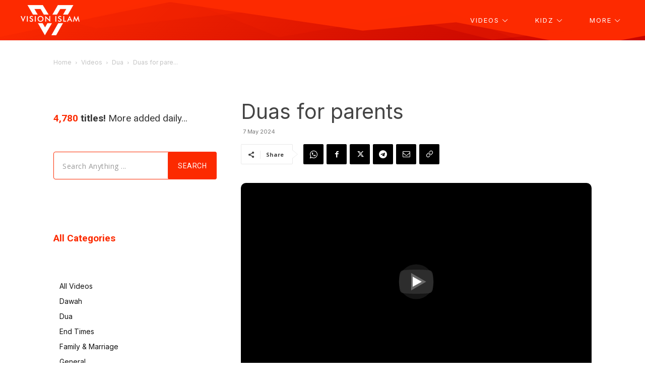

--- FILE ---
content_type: text/html; charset=UTF-8
request_url: https://visionislam.co/duas-for-parents/
body_size: 53071
content:
<!doctype html >
<!--[if IE 8]>    <html class="ie8" lang="en" prefix="og: http://ogp.me/ns# fb: http://ogp.me/ns/fb#"> <![endif]-->
<!--[if IE 9]>    <html class="ie9" lang="en"> <![endif]-->
<!--[if gt IE 8]><!--> <html lang="en-GB"> <!--<![endif]-->
<head>
<meta charset="UTF-8" />
<title>Duas for parents</title>


<!-- SEO by Squirrly SEO 12.4.15 - https://plugin.squirrly.co/ -->

<meta name="robots" content="index,follow">
<meta name="googlebot" content="index,follow,max-snippet:-1,max-image-preview:large,max-video-preview:-1">
<meta name="bingbot" content="index,follow,max-snippet:-1,max-image-preview:large,max-video-preview:-1">

<link rel="canonical" href="https://visionislam.co/duas-for-parents/" />
<link rel="alternate" type="application/rss+xml" href="https://visionislam.co/sitemap.xml" />

<meta property="og:url" content="https://visionislam.co/duas-for-parents/" />
<meta property="og:title" content="Duas for parents" />
<meta property="og:description" content="" />
<meta property="og:type" content="article" />
<meta property="og:image" content="https://visionislam.co/wp-content/uploads/maxresdefault-4367.jpg" />
<meta property="og:image:width" content="1280" />
<meta property="og:image:height" content="720" />
<meta property="og:image:type" content="image/jpeg" />
<meta property="og:site_name" content="Vision Islam Media" />
<meta property="og:locale" content="en_GB" />
<meta property="og:publish_date" content="2024-05-08T01:00:00+10:00" />
<meta property="article:published_time" content="2024-05-08T01:00:00+10:00" />
<meta property="article:modified_time" content="2024-04-29T20:53:33+10:00" />
<meta property="article:section" content="Dua" />
<meta property="article:author" content="Admin" />

<meta property="article:publisher" content="https://www.facebook.com/VisionIslam1" />

<meta property="twitter:url" content="https://visionislam.co/duas-for-parents/" />
<meta property="twitter:title" content="Duas for parents" />
<meta property="twitter:description" content="" />
<meta property="twitter:image" content="https://visionislam.co/wp-content/uploads/maxresdefault-4367.jpg" />
<meta property="twitter:domain" content="Vision Islam Media" />
<meta property="twitter:card" content="summary_large_image" />
<meta property="twitter:creator" content="@VisionIslam1" />
<meta property="twitter:site" content="@VisionIslam1" />
<script async src='https://www.googletagmanager.com/gtag/js?id=G-2VYLJ4QJZD'></script><script>window.dataLayer = window.dataLayer || [];function gtag(){dataLayer.push(arguments);}gtag('js', new Date());gtag('config', 'G-2VYLJ4QJZD');</script>
<script type="application/ld+json">{"@context":"https://schema.org","@graph":[{"@type":"NewsArticle","@id":"https://visionislam.co/duas-for-parents/#newsarticle","url":"https://visionislam.co/duas-for-parents/","headline":"Duas for parents ","mainEntityOfPage":{"@type":"WebPage","url":"https://visionislam.co/duas-for-parents/"},"datePublished":"2024-05-08T01:00:00+10:00","dateModified":"2024-04-29T20:53:33+10:00","image":{"@type":"ImageObject","url":"https://visionislam.co/wp-content/uploads/maxresdefault-4367.jpg","height":720,"width":1280},"author":{"@type":"Person","@id":"https://visionislam.co/author/visionislam/#person","url":"https://visionislam.co/author/visionislam/","name":"Admin"},"publisher":{"@type":"Organization","@id":"https://visionislam.co/duas-for-parents/#Organization","url":"https://visionislam.co/duas-for-parents/","name":"Vision Islam","logo":{"@type":"ImageObject","url":"https://visionislam.co/wp-content/uploads/VI_standard_logo_500X500.jpg","@id":"https://visionislam.co/duas-for-parents/#logo","caption":"Vision Islam"},"contactPoint":{"@type":"ContactPoint","telephone":"+612 8764 4422","contactType":"customer service","@id":"https://visionislam.co/duas-for-parents/#contactpoint"},"address":{"@type":"PostalAddress","streetAddress":"14/46-48 Restwell Street, Bankstown NSW 2200","addressLocality":"Sydney","addressRegion":"New South Wales","postalCode":"2200","addressCountry":"Australia","@id":"https://visionislam.co/duas-for-parents/#address"},"description":"Vision Islam was created in 2012, with the need to provide many functions for the Islamic community. With particular focus on media and education.","sameAs":["https://www.facebook.com/VisionIslam1","https://twitter.com/VisionIslam1","https://www.instagram.com/vision.islam/","https://www.youtube.com/c/VisionIslam"]}},{"@type":"BreadcrumbList","@id":"https://visionislam.co/duas-for-parents/#breadcrumblist","itemListElement":[[{"@type":"ListItem","position":1,"item":{"@id":"https://visionislam.co","name":"Vision Islam Media | ISLAMIC CONTENT 24 - 7 - 365"}},{"@type":"ListItem","position":2,"item":{"@id":"https://visionislam.co/category/videos/","name":"Videos"}},{"@type":"ListItem","position":3,"item":{"@id":"https://visionislam.co/category/videos/dua/","name":"Dua"}},{"@type":"ListItem","position":4,"item":{"@id":"https://visionislam.co/duas-for-parents/","name":"Duas for parents "}}],[{"@type":"ListItem","position":1,"item":{"@id":"https://visionislam.co","name":"Vision Islam Media | ISLAMIC CONTENT 24 - 7 - 365"}},{"@type":"ListItem","position":2,"item":{"@id":"https://visionislam.co/category/videos/","name":"Videos"}},{"@type":"ListItem","position":3,"item":{"@id":"https://visionislam.co/duas-for-parents/","name":"Duas for parents "}}]]}]}</script>
<!-- /SEO by Squirrly SEO - WordPress SEO Plugin -->



    
    
    <meta name="viewport" content="width=device-width, initial-scale=1.0">
    <link rel="pingback" href="" />
    <link rel="icon" type="image/png" href="https://b2356315.smushcdn.com/2356315/wp-content/uploads/favicon.png?lossy=2&strip=1&webp=1"><link rel="apple-touch-icon" sizes="76x76" href="https://b2356315.smushcdn.com/2356315/wp-content/uploads/iOS_bookmarklet_76x76.png?lossy=2&strip=1&webp=1"/><link rel="apple-touch-icon" sizes="120x120" href="https://b2356315.smushcdn.com/2356315/wp-content/uploads/iOS_bookmarklet_120x120.png?lossy=2&strip=1&webp=1"/><link rel="apple-touch-icon" sizes="152x152" href="https://b2356315.smushcdn.com/2356315/wp-content/uploads/iOS_bookmarklet_152x152.png?lossy=2&strip=1&webp=1"/><link rel="apple-touch-icon" sizes="114x114" href="https://b2356315.smushcdn.com/2356315/wp-content/uploads/iOS_bookmarklet_114x114.png?lossy=2&strip=1&webp=1"/><link rel="apple-touch-icon" sizes="144x144" href="https://b2356315.smushcdn.com/2356315/wp-content/uploads/iOS_bookmarklet_144x144.png?lossy=2&strip=1&webp=1"/><link rel='dns-prefetch' href='//fonts.googleapis.com' />
<link rel='dns-prefetch' href='//www.googletagmanager.com' />
<link rel='dns-prefetch' href='//b2356315.smushcdn.com' />
<link rel="alternate" type="application/rss+xml" title="Vision Islam Media &raquo; Feed" href="https://visionislam.co/feed/" />
<link rel="alternate" type="application/rss+xml" title="Vision Islam Media &raquo; Comments Feed" href="https://visionislam.co/comments/feed/" />
<link rel="alternate" title="oEmbed (JSON)" type="application/json+oembed" href="https://visionislam.co/wp-json/oembed/1.0/embed?url=https%3A%2F%2Fvisionislam.co%2Fduas-for-parents%2F" />
<link rel="alternate" title="oEmbed (XML)" type="text/xml+oembed" href="https://visionislam.co/wp-json/oembed/1.0/embed?url=https%3A%2F%2Fvisionislam.co%2Fduas-for-parents%2F&#038;format=xml" />
		<style>
			.lazyload,
			.lazyloading {
				max-width: 100%;
			}
		</style>
		<style id='wp-img-auto-sizes-contain-inline-css' type='text/css'>
img:is([sizes=auto i],[sizes^="auto," i]){contain-intrinsic-size:3000px 1500px}
/*# sourceURL=wp-img-auto-sizes-contain-inline-css */
</style>

<link rel='stylesheet' id='aca33b9c04-css' href='https://visionislam.co/wp-content/plugins/squirrly-seo/view/assets/css/frontend.min.css?ver=12.4.15' type='text/css' media='all' />
<link rel='stylesheet' id='td-plugin-multi-purpose-css' href='https://visionislam.co/wp-content/plugins/td-composer/td-multi-purpose/style.css?ver=9c5a7338c90cbd82cb580e34cffb127f' type='text/css' media='all' />
<link rel='stylesheet' id='google-fonts-style-css' href='https://fonts.googleapis.com/css?family=Inter%3A400%7CMuli%3A400%7CMontserrat%3A400%7COpen+Sans%3A400%2C600%2C700%7CRoboto%3A400%2C600%2C700%7CMuli%3A800%2C400%7CInter%3A400%7CMontserrat%3A400&#038;display=swap&#038;ver=12.7.4' type='text/css' media='all' />
<link rel='stylesheet' id='td-multipurpose-css' href='https://visionislam.co/wp-content/plugins/td-composer/assets/fonts/td-multipurpose/td-multipurpose.css?ver=9c5a7338c90cbd82cb580e34cffb127f' type='text/css' media='all' />
<link rel='stylesheet' id='font_awesome-css' href='https://visionislam.co/wp-content/plugins/td-composer/assets/fonts/font-awesome/font-awesome.css?ver=9c5a7338c90cbd82cb580e34cffb127f' type='text/css' media='all' />
<link rel='stylesheet' id='td-theme-css' href='https://visionislam.co/wp-content/themes/Newspaper/style.css?ver=12.7.4' type='text/css' media='all' />
<style id='td-theme-inline-css' type='text/css'>@media (max-width:767px){.td-header-desktop-wrap{display:none}}@media (min-width:767px){.td-header-mobile-wrap{display:none}}</style>
<link rel='stylesheet' id='td-legacy-framework-front-style-css' href='https://visionislam.co/wp-content/plugins/td-composer/legacy/Newspaper/assets/css/td_legacy_main.css?ver=9c5a7338c90cbd82cb580e34cffb127f' type='text/css' media='all' />
<link rel='stylesheet' id='td-standard-pack-framework-front-style-css' href='https://visionislam.co/wp-content/plugins/td-standard-pack/Newspaper/assets/css/td_standard_pack_main.css?ver=1314111a2e147bac488ccdd97e4704ff' type='text/css' media='all' />
<link rel='stylesheet' id='td-theme-demo-style-css' href='https://visionislam.co/wp-content/plugins/td-composer/legacy/Newspaper/includes/demos/video/demo_style.css?ver=12.7.4' type='text/css' media='all' />
<link rel='stylesheet' id='tdb_style_cloud_templates_front-css' href='https://visionislam.co/wp-content/plugins/td-cloud-library/assets/css/tdb_main.css?ver=496e217dc78570a2932146e73f7c4a14' type='text/css' media='all' />
<script type="text/javascript" id="hideytScript-js-extra">
/* <![CDATA[ */
var hideyt_options = {"hideyt_field_appearance":"full","hideyt_field_pausehiding":"full","hideyt_field_forcefullscreen":"forceon","hideyt_field_legacy":"false","hideyt_field_modestbranding":"forcehide","hideyt_field_starthiding":"true","hideyt_field_ontop":"true","has_plugin_privileges":""};
//# sourceURL=hideytScript-js-extra
/* ]]> */
</script>
<script type="text/javascript" src="https://visionislam.co/wp-content/plugins/hideyt-premium/hideyt.js?ver=6.9" id="hideytScript-js"></script>
<script type="text/javascript" src="https://visionislam.co/wp-includes/js/jquery/jquery.min.js?ver=3.7.1" id="jquery-core-js"></script>
<script type="text/javascript" src="https://visionislam.co/wp-includes/js/jquery/jquery-migrate.min.js?ver=3.4.1" id="jquery-migrate-js"></script>
<meta name="generator" content="WordPress 6.9" />
<link rel='shortlink' href='https://visionislam.co/?p=49135' />
<meta name="generator" content="Site Kit by Google 1.170.0" />		<style>
			/* Thanks to https://github.com/paulirish/lite-youtube-embed and https://css-tricks.com/responsive-iframes/ */
			.smush-lazyload-video {
				min-height:240px;
				min-width:320px;
				--smush-video-aspect-ratio: 16/9;background-color: #000;position: relative;display: block;contain: content;background-position: center center;background-size: cover;cursor: pointer;
			}
			.smush-lazyload-video.loading{cursor:progress}
			.smush-lazyload-video::before{content:'';display:block;position:absolute;top:0;background-image:linear-gradient(rgba(0,0,0,0.6),transparent);background-position:top;background-repeat:repeat-x;height:60px;width:100%;transition:all .2s cubic-bezier(0,0,0.2,1)}
			.smush-lazyload-video::after{content:"";display:block;padding-bottom:calc(100% / (var(--smush-video-aspect-ratio)))}
			.smush-lazyload-video > iframe{width:100%;height:100%;position:absolute;top:0;left:0;border:0;opacity:0;transition:opacity .5s ease-in}
			.smush-lazyload-video.smush-lazyloaded-video > iframe{opacity:1}
			.smush-lazyload-video > .smush-play-btn{z-index:10;position: absolute;top:0;left:0;bottom:0;right:0;}
			.smush-lazyload-video > .smush-play-btn > .smush-play-btn-inner{opacity:0.75;display:flex;align-items: center;width:68px;height:48px;position:absolute;cursor:pointer;transform:translate3d(-50%,-50%,0);top:50%;left:50%;z-index:1;background-repeat:no-repeat;background-image:url('data:image/svg+xml;utf8,<svg xmlns="http://www.w3.org/2000/svg" viewBox="0 0 68 48"><path d="M66.52 7.74c-.78-2.93-2.49-5.41-5.42-6.19C55.79.13 34 0 34 0S12.21.13 6.9 1.55c-2.93.78-4.63 3.26-5.42 6.19C.06 13.05 0 24 0 24s.06 10.95 1.48 16.26c.78 2.93 2.49 5.41 5.42 6.19C12.21 47.87 34 48 34 48s21.79-.13 27.1-1.55c2.93-.78 4.64-3.26 5.42-6.19C67.94 34.95 68 24 68 24s-.06-10.95-1.48-16.26z" fill="red"/><path d="M45 24 27 14v20" fill="white"/></svg>');filter:grayscale(100%);transition:filter .5s cubic-bezier(0,0,0.2,1), opacity .5s cubic-bezier(0,0,0.2,1);border:none}
			.smush-lazyload-video:hover .smush-play-btn-inner,.smush-lazyload-video .smush-play-btn-inner:focus{filter:none;opacity:1}
			.smush-lazyload-video > .smush-play-btn > .smush-play-btn-inner span{display:none;width:100%;text-align:center;}
			.smush-lazyload-video.smush-lazyloaded-video{cursor:unset}
			.smush-lazyload-video.video-loaded::before,.smush-lazyload-video.smush-lazyloaded-video > .smush-play-btn,.smush-lazyload-video.loading > .smush-play-btn{display:none;opacity:0;pointer-events:none}
			.smush-lazyload-video.smush-lazyload-vimeo > .smush-play-btn > .smush-play-btn-inner{background-image:url("data:image/svg+xml,%3Csvg viewBox='0 0 203 120' xmlns='http://www.w3.org/2000/svg'%3E%3Cpath d='m0.25116 9.0474c0-4.9968 4.0507-9.0474 9.0474-9.0474h184.4c4.997 0 9.048 4.0507 9.048 9.0474v101.91c0 4.996-4.051 9.047-9.048 9.047h-184.4c-4.9968 0-9.0474-4.051-9.0474-9.047v-101.91z' fill='%2317d5ff' fill-opacity='.7'/%3E%3Cpath d='m131.1 59.05c0.731 0.4223 0.731 1.4783 0 1.9006l-45.206 26.099c-0.7316 0.4223-1.646-0.1056-1.646-0.9504v-52.199c0-0.8448 0.9144-1.3727 1.646-0.9504l45.206 26.099z' fill='%23fff'/%3E%3C/svg%3E%0A");width:81px}
					</style>
				<script>
			document.documentElement.className = document.documentElement.className.replace('no-js', 'js');
		</script>
		    <script>
        window.tdb_global_vars = {"wpRestUrl":"https:\/\/visionislam.co\/wp-json\/","permalinkStructure":"\/%postname%\/"};
        window.tdb_p_autoload_vars = {"isAjax":false,"isAdminBarShowing":false,"autoloadStatus":"off","origPostEditUrl":null};
    </script>
    
    <style id="tdb-global-colors">:root{--accent-color-1:#e52e2e;--accent-color-2:#FF4A4A;--base-color-1:#131F49;--light-color-1:#EDEDED;--light-border:#EDEDED;--base-gray:#717176;--light-gray:#F1F4F7;--light-red:#FCF7F5;--dark-border:#b1b4bc;--accent-color:#fc2a00;--gradient:#bf0000;--hover:#ffa100}</style>

    
	            <style id="tdb-global-fonts">
                
:root{--global-font-1:Inter;--global-font-2:Roboto Condensed;--global-font-3:PT Serif;}
.td-md-is-ios{--global-font-1:-apple-system, BlinkMacSystemFont, sans-serif;}
.td-md-is-android{--global-font-1:Roboto, "Helvetica Neue", Helvetica, Arial, sans-serif;}
            </style>
            
<!-- JS generated by theme -->

<script type="text/javascript" id="td-generated-header-js">
    
    

	    var tdBlocksArray = []; //here we store all the items for the current page

	    // td_block class - each ajax block uses a object of this class for requests
	    function tdBlock() {
		    this.id = '';
		    this.block_type = 1; //block type id (1-234 etc)
		    this.atts = '';
		    this.td_column_number = '';
		    this.td_current_page = 1; //
		    this.post_count = 0; //from wp
		    this.found_posts = 0; //from wp
		    this.max_num_pages = 0; //from wp
		    this.td_filter_value = ''; //current live filter value
		    this.is_ajax_running = false;
		    this.td_user_action = ''; // load more or infinite loader (used by the animation)
		    this.header_color = '';
		    this.ajax_pagination_infinite_stop = ''; //show load more at page x
	    }

        // td_js_generator - mini detector
        ( function () {
            var htmlTag = document.getElementsByTagName("html")[0];

	        if ( navigator.userAgent.indexOf("MSIE 10.0") > -1 ) {
                htmlTag.className += ' ie10';
            }

            if ( !!navigator.userAgent.match(/Trident.*rv\:11\./) ) {
                htmlTag.className += ' ie11';
            }

	        if ( navigator.userAgent.indexOf("Edge") > -1 ) {
                htmlTag.className += ' ieEdge';
            }

            if ( /(iPad|iPhone|iPod)/g.test(navigator.userAgent) ) {
                htmlTag.className += ' td-md-is-ios';
            }

            var user_agent = navigator.userAgent.toLowerCase();
            if ( user_agent.indexOf("android") > -1 ) {
                htmlTag.className += ' td-md-is-android';
            }

            if ( -1 !== navigator.userAgent.indexOf('Mac OS X')  ) {
                htmlTag.className += ' td-md-is-os-x';
            }

            if ( /chrom(e|ium)/.test(navigator.userAgent.toLowerCase()) ) {
               htmlTag.className += ' td-md-is-chrome';
            }

            if ( -1 !== navigator.userAgent.indexOf('Firefox') ) {
                htmlTag.className += ' td-md-is-firefox';
            }

            if ( -1 !== navigator.userAgent.indexOf('Safari') && -1 === navigator.userAgent.indexOf('Chrome') ) {
                htmlTag.className += ' td-md-is-safari';
            }

            if( -1 !== navigator.userAgent.indexOf('IEMobile') ){
                htmlTag.className += ' td-md-is-iemobile';
            }

        })();

        var tdLocalCache = {};

        ( function () {
            "use strict";

            tdLocalCache = {
                data: {},
                remove: function (resource_id) {
                    delete tdLocalCache.data[resource_id];
                },
                exist: function (resource_id) {
                    return tdLocalCache.data.hasOwnProperty(resource_id) && tdLocalCache.data[resource_id] !== null;
                },
                get: function (resource_id) {
                    return tdLocalCache.data[resource_id];
                },
                set: function (resource_id, cachedData) {
                    tdLocalCache.remove(resource_id);
                    tdLocalCache.data[resource_id] = cachedData;
                }
            };
        })();

    
    
var td_viewport_interval_list=[{"limitBottom":767,"sidebarWidth":228},{"limitBottom":1018,"sidebarWidth":300},{"limitBottom":1140,"sidebarWidth":324}];
var tds_video_scroll="enabled";
var tds_video_playing_one="enabled";
var tds_video_pause_hidden="enabled";
var tds_video_lazy="enabled";
var tdc_is_installed="yes";
var tdc_domain_active=false;
var td_ajax_url="https:\/\/visionislam.co\/wp-admin\/admin-ajax.php?td_theme_name=Newspaper&v=12.7.4";
var td_get_template_directory_uri="https:\/\/visionislam.co\/wp-content\/plugins\/td-composer\/legacy\/common";
var tds_snap_menu="snap";
var tds_logo_on_sticky="show_header_logo";
var tds_header_style="6";
var td_please_wait="Please wait...";
var td_email_user_pass_incorrect="User or password incorrect!";
var td_email_user_incorrect="Email or username incorrect!";
var td_email_incorrect="Email incorrect!";
var td_user_incorrect="Username incorrect!";
var td_email_user_empty="Email or username empty!";
var td_pass_empty="Pass empty!";
var td_pass_pattern_incorrect="Invalid Pass Pattern!";
var td_retype_pass_incorrect="Retyped Pass incorrect!";
var tds_more_articles_on_post_enable="";
var tds_more_articles_on_post_time_to_wait="";
var tds_more_articles_on_post_pages_distance_from_top=50;
var tds_captcha="";
var tds_theme_color_site_wide="#ffa100";
var tds_smart_sidebar="";
var tdThemeName="Newspaper";
var tdThemeNameWl="Newspaper";
var td_magnific_popup_translation_tPrev="Previous (Left arrow key)";
var td_magnific_popup_translation_tNext="Next (Right arrow key)";
var td_magnific_popup_translation_tCounter="%curr% of %total%";
var td_magnific_popup_translation_ajax_tError="The content from %url% could not be loaded.";
var td_magnific_popup_translation_image_tError="The image #%curr% could not be loaded.";
var tdBlockNonce="fd7fbceef5";
var tdMobileMenu="enabled";
var tdMobileSearch="enabled";
var tdDateNamesI18n={"month_names":["January","February","March","April","May","June","July","August","September","October","November","December"],"month_names_short":["Jan","Feb","Mar","Apr","May","Jun","Jul","Aug","Sep","Oct","Nov","Dec"],"day_names":["Sunday","Monday","Tuesday","Wednesday","Thursday","Friday","Saturday"],"day_names_short":["Sun","Mon","Tue","Wed","Thu","Fri","Sat"]};
var tdb_modal_confirm="Save";
var tdb_modal_cancel="Cancel";
var tdb_modal_confirm_alt="Yes";
var tdb_modal_cancel_alt="No";
var td_deploy_mode="deploy";
var td_ad_background_click_link="";
var td_ad_background_click_target="";
</script>


<!-- Header style compiled by theme -->

<style>.td-page-content .widgettitle{color:#fff}ul.sf-menu>.menu-item>a{font-family:Inter;font-size:13px;font-weight:normal}.sf-menu ul .menu-item a{font-family:Inter;font-size:13px;font-weight:normal}.td-mobile-content .td-mobile-main-menu>li>a{font-family:Inter}.td-mobile-content .sub-menu a{font-family:Inter}.td-header-wrap .td-logo-text-container .td-logo-text{font-family:Inter;font-weight:normal}.td-header-wrap .td-logo-text-container .td-tagline-text{font-family:Inter;font-weight:normal}#td-mobile-nav,#td-mobile-nav .wpb_button,.td-search-wrap-mob{font-family:Inter}.td-page-title,.td-category-title-holder .td-page-title{font-family:Inter}.td-page-content p,.td-page-content li,.td-page-content .td_block_text_with_title,.wpb_text_column p{font-family:Inter}.td-page-content h1,.wpb_text_column h1{font-family:Inter}.td-page-content h2,.wpb_text_column h2{font-family:Inter}.td-page-content h3,.wpb_text_column h3{font-family:Inter}.td-page-content h4,.wpb_text_column h4{font-family:Inter}.td-page-content h5,.wpb_text_column h5{font-family:Inter}.td-page-content h6,.wpb_text_column h6{font-family:Inter}#bbpress-forums .bbp-header .bbp-forums,#bbpress-forums .bbp-header .bbp-topics,#bbpress-forums .bbp-header{font-family:Inter}#bbpress-forums .hentry .bbp-forum-title,#bbpress-forums .hentry .bbp-topic-permalink{font-family:Inter}#bbpress-forums .bbp-forums-list li{font-family:Inter}#bbpress-forums .bbp-forum-info .bbp-forum-content{font-family:Inter}#bbpress-forums div.bbp-forum-author a.bbp-author-name,#bbpress-forums div.bbp-topic-author a.bbp-author-name,#bbpress-forums div.bbp-reply-author a.bbp-author-name,#bbpress-forums div.bbp-search-author a.bbp-author-name,#bbpress-forums .bbp-forum-freshness .bbp-author-name,#bbpress-forums .bbp-topic-freshness a:last-child{font-family:Inter}#bbpress-forums .hentry .bbp-topic-content p,#bbpress-forums .hentry .bbp-reply-content p{font-family:Inter}#bbpress-forums div.bbp-template-notice p{font-family:Inter}#bbpress-forums .bbp-pagination-count,#bbpress-forums .page-numbers{font-family:Inter}#bbpress-forums .bbp-topic-started-by,#bbpress-forums .bbp-topic-started-by a,#bbpress-forums .bbp-topic-started-in,#bbpress-forums .bbp-topic-started-in a{font-family:Inter}.woocommerce{font-family:Inter}.td_cl .td-container{width:100%}@media (min-width:768px) and (max-width:1018px){.td_cl{padding:0 14px}}@media (max-width:767px){.td_cl .td-container{padding:0}}@media (min-width:1019px) and (max-width:1140px){.td_cl.stretch_row_content_no_space{padding-left:20px;padding-right:20px}}@media (min-width:1141px){.td_cl.stretch_row_content_no_space{padding-left:24px;padding-right:24px}}:root{--td_theme_color:#ffa100;--td_slider_text:rgba(255,161,0,0.7);--td_container_transparent:transparent;--td_header_color:#fc2a00;--td_mobile_menu_color:#fc2a00;--td_mobile_gradient_one_mob:#fc2a00;--td_mobile_gradient_two_mob:#bf0000;--td_mobile_text_active_color:#ffa100;--td_mobile_button_color_mob:#ffa100;--td_page_title_color:#fc2a00;--td_page_h_color:#fc2a00;--td_login_hover_background:#ffa100;--td_login_gradient_one:rgba(0,0,0,0.8);--td_login_gradient_two:#ffa100}.td-header-style-12 .td-header-menu-wrap-full,.td-header-style-12 .td-affix,.td-grid-style-1.td-hover-1 .td-big-grid-post:hover .td-post-category,.td-grid-style-5.td-hover-1 .td-big-grid-post:hover .td-post-category,.td_category_template_3 .td-current-sub-category,.td_category_template_8 .td-category-header .td-category a.td-current-sub-category,.td_category_template_4 .td-category-siblings .td-category a:hover,.td_block_big_grid_9.td-grid-style-1 .td-post-category,.td_block_big_grid_9.td-grid-style-5 .td-post-category,.td-grid-style-6.td-hover-1 .td-module-thumb:after,.tdm-menu-active-style5 .td-header-menu-wrap .sf-menu>.current-menu-item>a,.tdm-menu-active-style5 .td-header-menu-wrap .sf-menu>.current-menu-ancestor>a,.tdm-menu-active-style5 .td-header-menu-wrap .sf-menu>.current-category-ancestor>a,.tdm-menu-active-style5 .td-header-menu-wrap .sf-menu>li>a:hover,.tdm-menu-active-style5 .td-header-menu-wrap .sf-menu>.sfHover>a{background-color:#ffa100}.td_mega_menu_sub_cats .cur-sub-cat,.td-mega-span h3 a:hover,.td_mod_mega_menu:hover .entry-title a,.header-search-wrap .result-msg a:hover,.td-header-top-menu .td-drop-down-search .td_module_wrap:hover .entry-title a,.td-header-top-menu .td-icon-search:hover,.td-header-wrap .result-msg a:hover,.top-header-menu li a:hover,.top-header-menu .current-menu-item>a,.top-header-menu .current-menu-ancestor>a,.top-header-menu .current-category-ancestor>a,.td-social-icon-wrap>a:hover,.td-header-sp-top-widget .td-social-icon-wrap a:hover,.td_mod_related_posts:hover h3>a,.td-post-template-11 .td-related-title .td-related-left:hover,.td-post-template-11 .td-related-title .td-related-right:hover,.td-post-template-11 .td-related-title .td-cur-simple-item,.td-post-template-11 .td_block_related_posts .td-next-prev-wrap a:hover,.td-category-header .td-pulldown-category-filter-link:hover,.td-category-siblings .td-subcat-dropdown a:hover,.td-category-siblings .td-subcat-dropdown a.td-current-sub-category,.footer-text-wrap .footer-email-wrap a,.footer-social-wrap a:hover,.td_module_17 .td-read-more a:hover,.td_module_18 .td-read-more a:hover,.td_module_19 .td-post-author-name a:hover,.td-pulldown-syle-2 .td-subcat-dropdown:hover .td-subcat-more span,.td-pulldown-syle-2 .td-subcat-dropdown:hover .td-subcat-more i,.td-pulldown-syle-3 .td-subcat-dropdown:hover .td-subcat-more span,.td-pulldown-syle-3 .td-subcat-dropdown:hover .td-subcat-more i,.tdm-menu-active-style3 .tdm-header.td-header-wrap .sf-menu>.current-category-ancestor>a,.tdm-menu-active-style3 .tdm-header.td-header-wrap .sf-menu>.current-menu-ancestor>a,.tdm-menu-active-style3 .tdm-header.td-header-wrap .sf-menu>.current-menu-item>a,.tdm-menu-active-style3 .tdm-header.td-header-wrap .sf-menu>.sfHover>a,.tdm-menu-active-style3 .tdm-header.td-header-wrap .sf-menu>li>a:hover{color:#ffa100}.td-mega-menu-page .wpb_content_element ul li a:hover,.td-theme-wrap .td-aj-search-results .td_module_wrap:hover .entry-title a,.td-theme-wrap .header-search-wrap .result-msg a:hover{color:#ffa100!important}.td_category_template_8 .td-category-header .td-category a.td-current-sub-category,.td_category_template_4 .td-category-siblings .td-category a:hover,.tdm-menu-active-style4 .tdm-header .sf-menu>.current-menu-item>a,.tdm-menu-active-style4 .tdm-header .sf-menu>.current-menu-ancestor>a,.tdm-menu-active-style4 .tdm-header .sf-menu>.current-category-ancestor>a,.tdm-menu-active-style4 .tdm-header .sf-menu>li>a:hover,.tdm-menu-active-style4 .tdm-header .sf-menu>.sfHover>a{border-color:#ffa100}.td-header-wrap .td-header-top-menu-full,.td-header-wrap .top-header-menu .sub-menu,.tdm-header-style-1.td-header-wrap .td-header-top-menu-full,.tdm-header-style-1.td-header-wrap .top-header-menu .sub-menu,.tdm-header-style-2.td-header-wrap .td-header-top-menu-full,.tdm-header-style-2.td-header-wrap .top-header-menu .sub-menu,.tdm-header-style-3.td-header-wrap .td-header-top-menu-full,.tdm-header-style-3.td-header-wrap .top-header-menu .sub-menu{background-color:#ffffff}.td-header-style-8 .td-header-top-menu-full{background-color:transparent}.td-header-style-8 .td-header-top-menu-full .td-header-top-menu{background-color:#ffffff;padding-left:15px;padding-right:15px}.td-header-wrap .td-header-top-menu-full .td-header-top-menu,.td-header-wrap .td-header-top-menu-full{border-bottom:none}.td-header-top-menu,.td-header-top-menu a,.td-header-wrap .td-header-top-menu-full .td-header-top-menu,.td-header-wrap .td-header-top-menu-full a,.td-header-style-8 .td-header-top-menu,.td-header-style-8 .td-header-top-menu a,.td-header-top-menu .td-drop-down-search .entry-title a{color:#020000}.top-header-menu .current-menu-item>a,.top-header-menu .current-menu-ancestor>a,.top-header-menu .current-category-ancestor>a,.top-header-menu li a:hover,.td-header-sp-top-widget .td-icon-search:hover{color:#ffa100}.td-header-wrap .td-header-sp-top-widget .td-icon-font,.td-header-style-7 .td-header-top-menu .td-social-icon-wrap .td-icon-font{color:#ffffff}.td-header-wrap .td-header-sp-top-widget i.td-icon-font:hover{color:#ffffff}.td-header-wrap .td-header-menu-wrap-full,.td-header-menu-wrap.td-affix,.td-header-style-3 .td-header-main-menu,.td-header-style-3 .td-affix .td-header-main-menu,.td-header-style-4 .td-header-main-menu,.td-header-style-4 .td-affix .td-header-main-menu,.td-header-style-8 .td-header-menu-wrap.td-affix,.td-header-style-8 .td-header-top-menu-full{background-color:#fc2a00}.td-boxed-layout .td-header-style-3 .td-header-menu-wrap,.td-boxed-layout .td-header-style-4 .td-header-menu-wrap,.td-header-style-3 .td_stretch_content .td-header-menu-wrap,.td-header-style-4 .td_stretch_content .td-header-menu-wrap{background-color:#fc2a00!important}@media (min-width:1019px){.td-header-style-1 .td-header-sp-recs,.td-header-style-1 .td-header-sp-logo{margin-bottom:28px}}@media (min-width:768px) and (max-width:1018px){.td-header-style-1 .td-header-sp-recs,.td-header-style-1 .td-header-sp-logo{margin-bottom:14px}}.td-header-style-7 .td-header-top-menu{border-bottom:none}ul.sf-menu>.td-menu-item>a,.td-theme-wrap .td-header-menu-social{font-family:Inter;font-size:13px;font-weight:normal}.sf-menu ul .td-menu-item a{font-family:Inter;font-size:13px;font-weight:normal}.td-theme-wrap .td-mega-menu ul,.td-theme-wrap .td_mega_menu_sub_cats .cur-sub-cat,.td-theme-wrap .td_mega_menu_sub_cats .cur-sub-cat:before{background-color:#fc2a00}.td-theme-wrap .td-mega-span h3 a{color:#ffffff}.td-theme-wrap .td_mod_mega_menu:hover .entry-title a,.td-theme-wrap .sf-menu .td_mega_menu_sub_cats .cur-sub-cat{color:#fc2a00}.td-theme-wrap .sf-menu .td-mega-menu .td-post-category:hover,.td-theme-wrap .td-mega-menu .td-next-prev-wrap a:hover{background-color:#fc2a00}.td-theme-wrap .td-mega-menu .td-next-prev-wrap a:hover{border-color:#fc2a00}.td-theme-wrap .header-search-wrap .td-drop-down-search .btn{background-color:#fc2a00}.td-theme-wrap .header-search-wrap .td-drop-down-search .btn{color:#bf0000}.td-theme-wrap .header-search-wrap .td-drop-down-search .btn:hover,.td-theme-wrap .td-aj-search-results .td_module_wrap:hover .entry-title a,.td-theme-wrap .header-search-wrap .result-msg a:hover{color:#ffa100!important}.td-banner-wrap-full,.td-header-style-11 .td-logo-wrap-full{background-color:#fc2a00}.td-header-style-11 .td-logo-wrap-full{border-bottom:0}@media (min-width:1019px){.td-header-style-2 .td-header-sp-recs,.td-header-style-5 .td-a-rec-id-header>div,.td-header-style-5 .td-g-rec-id-header>.adsbygoogle,.td-header-style-6 .td-a-rec-id-header>div,.td-header-style-6 .td-g-rec-id-header>.adsbygoogle,.td-header-style-7 .td-a-rec-id-header>div,.td-header-style-7 .td-g-rec-id-header>.adsbygoogle,.td-header-style-8 .td-a-rec-id-header>div,.td-header-style-8 .td-g-rec-id-header>.adsbygoogle,.td-header-style-12 .td-a-rec-id-header>div,.td-header-style-12 .td-g-rec-id-header>.adsbygoogle{margin-bottom:24px!important}}@media (min-width:768px) and (max-width:1018px){.td-header-style-2 .td-header-sp-recs,.td-header-style-5 .td-a-rec-id-header>div,.td-header-style-5 .td-g-rec-id-header>.adsbygoogle,.td-header-style-6 .td-a-rec-id-header>div,.td-header-style-6 .td-g-rec-id-header>.adsbygoogle,.td-header-style-7 .td-a-rec-id-header>div,.td-header-style-7 .td-g-rec-id-header>.adsbygoogle,.td-header-style-8 .td-a-rec-id-header>div,.td-header-style-8 .td-g-rec-id-header>.adsbygoogle,.td-header-style-12 .td-a-rec-id-header>div,.td-header-style-12 .td-g-rec-id-header>.adsbygoogle{margin-bottom:14px!important}}.td-theme-wrap .sf-menu .td-normal-menu .sub-menu{background-color:#fc2a00}.td-theme-wrap .sf-menu .td-normal-menu .sub-menu .td-menu-item>a{color:#ffffff}.td-theme-wrap .sf-menu .td-normal-menu .td-menu-item>a:hover,.td-theme-wrap .sf-menu .td-normal-menu .sfHover>a,.td-theme-wrap .sf-menu .td-normal-menu .current-menu-ancestor>a,.td-theme-wrap .sf-menu .td-normal-menu .current-category-ancestor>a,.td-theme-wrap .sf-menu .td-normal-menu .current-menu-item>a{background-color:#ffa100}.td-theme-wrap .sf-menu .td-normal-menu .td-menu-item>a:hover,.td-theme-wrap .sf-menu .td-normal-menu .sfHover>a,.td-theme-wrap .sf-menu .td-normal-menu .current-menu-ancestor>a,.td-theme-wrap .sf-menu .td-normal-menu .current-category-ancestor>a,.td-theme-wrap .sf-menu .td-normal-menu .current-menu-item>a{color:#ffffff}.td-header-bg:before{background-repeat:repeat-x}.td-header-bg:before{background-size:contain}.td-header-bg:before{background-position:center center}.td-header-bg:before{opacity:0.6}.td-footer-wrapper,.td-footer-wrapper .td_block_template_7 .td-block-title>*,.td-footer-wrapper .td_block_template_17 .td-block-title,.td-footer-wrapper .td-block-title-wrap .td-wrapper-pulldown-filter{background-color:#fe2a00}.td-footer-wrapper .footer-social-wrap i.td-icon-font:hover{color:#fc2a00}.td-sub-footer-container{background-color:#000000}.td-subfooter-menu li a:hover{color:#fc2a00}.post .td-post-header .entry-title{color:#444444}.td_module_15 .entry-title a{color:#444444}.td-post-content h1,.td-post-content h2,.td-post-content h3,.td-post-content h4,.td-post-content h5,.td-post-content h6{color:#fc2a00}.block-title>span,.block-title>a,.widgettitle,body .td-trending-now-title,.wpb_tabs li a,.vc_tta-container .vc_tta-color-grey.vc_tta-tabs-position-top.vc_tta-style-classic .vc_tta-tabs-container .vc_tta-tab>a,.td-theme-wrap .td-related-title a,.woocommerce div.product .woocommerce-tabs ul.tabs li a,.woocommerce .product .products h2:not(.woocommerce-loop-product__title),.td-theme-wrap .td-block-title{font-family:Inter}.td_module_wrap .td-post-author-name a{font-family:Inter}.td-post-date .entry-date{font-family:Inter}.td-module-comments a,.td-post-views span,.td-post-comments a{font-family:Inter}.td-big-grid-meta .td-post-category,.td_module_wrap .td-post-category,.td-module-image .td-post-category{font-family:Inter}.top-header-menu>li>a,.td-weather-top-widget .td-weather-now .td-big-degrees,.td-weather-top-widget .td-weather-header .td-weather-city,.td-header-sp-top-menu .td_data_time{font-family:Inter;font-size:13px;font-weight:normal}.top-header-menu .menu-item-has-children li a{font-family:Inter;font-size:13px;font-weight:normal}.td_mod_mega_menu .item-details a{font-family:Inter;font-weight:normal}.td_mega_menu_sub_cats .block-mega-child-cats a{font-family:Inter;font-weight:normal}.td-subcat-filter .td-subcat-dropdown a,.td-subcat-filter .td-subcat-list a,.td-subcat-filter .td-subcat-dropdown span{font-family:Inter}.td-excerpt,.td_module_14 .td-excerpt{font-family:Inter}.td-theme-slider.iosSlider-col-1 .td-module-title{font-family:Inter}.td-theme-slider.iosSlider-col-2 .td-module-title{font-family:Inter}.td-theme-slider.iosSlider-col-3 .td-module-title{font-family:Inter}.homepage-post .td-post-template-8 .td-post-header .entry-title{font-family:Inter}.td_module_wrap .td-module-title{font-family:Inter}.td_module_1 .td-module-title{font-family:Inter}.td_module_2 .td-module-title{font-family:Inter}.td_module_3 .td-module-title{font-family:Inter}.td_module_4 .td-module-title{font-family:Inter}.td_module_5 .td-module-title{font-family:Inter}.td_module_6 .td-module-title{font-family:Inter}.td_module_7 .td-module-title{font-family:Inter}.td_module_8 .td-module-title{font-family:Inter}.td_module_9 .td-module-title{font-family:Inter}.td_module_10 .td-module-title{font-family:Inter}.td_module_11 .td-module-title{font-family:Inter}.td_module_12 .td-module-title{font-family:Inter}.td_module_13 .td-module-title{font-family:Inter}.td_module_14 .td-module-title{font-family:Inter}.td_module_15 .entry-title{font-family:Inter}.td_module_16 .td-module-title{font-family:Inter}.td_module_17 .td-module-title{font-family:Inter}.td_module_18 .td-module-title{font-family:Inter}.td_module_19 .td-module-title{font-family:Inter}.td_block_trending_now .entry-title,.td-theme-slider .td-module-title,.td-big-grid-post .entry-title{font-family:Inter}.td_block_trending_now .entry-title{font-family:Inter}.td_module_mx1 .td-module-title{font-family:Inter}.td_module_mx2 .td-module-title{font-family:Inter}.td_module_mx3 .td-module-title{font-family:Inter}.td_module_mx4 .td-module-title{font-family:Inter}.td_module_mx5 .td-module-title{font-family:Inter}.td_module_mx6 .td-module-title{font-family:Inter}.td_module_mx7 .td-module-title{font-family:Inter}.td_module_mx8 .td-module-title{font-family:Inter}.td_module_mx9 .td-module-title{font-family:Inter}.td_module_mx10 .td-module-title{font-family:Inter}.td_module_mx11 .td-module-title{font-family:Inter}.td_module_mx12 .td-module-title{font-family:Inter}.td_module_mx13 .td-module-title{font-family:Inter}.td_module_mx14 .td-module-title{font-family:Inter}.td_module_mx15 .td-module-title{font-family:Inter}.td_module_mx16 .td-module-title{font-family:Inter}.td_module_mx17 .td-module-title{font-family:Inter}.td_module_mx18 .td-module-title{font-family:Inter}.td_module_mx19 .td-module-title{font-family:Inter}.td_module_mx20 .td-module-title{font-family:Inter}.td_module_mx21 .td-module-title{font-family:Inter}.td_module_mx22 .td-module-title{font-family:Inter}.td_module_mx23 .td-module-title{font-family:Inter}.td_module_mx24 .td-module-title{font-family:Inter}.td_module_mx25 .td-module-title{font-family:Inter}.td_module_mx26 .td-module-title{font-family:Inter}.td-big-grid-post.td-big-thumb .td-big-grid-meta,.td-big-thumb .td-big-grid-meta .entry-title{font-family:Inter}.td-big-grid-post.td-medium-thumb .td-big-grid-meta,.td-medium-thumb .td-big-grid-meta .entry-title{font-family:Inter}.td-big-grid-post.td-small-thumb .td-big-grid-meta,.td-small-thumb .td-big-grid-meta .entry-title{font-family:Inter}.td-big-grid-post.td-tiny-thumb .td-big-grid-meta,.td-tiny-thumb .td-big-grid-meta .entry-title{font-family:Inter}.post .td-post-header .entry-title{font-family:Inter}.td-post-template-default .td-post-header .entry-title{font-family:Inter;font-weight:500}.td-post-template-1 .td-post-header .entry-title{font-family:Inter;font-weight:500}.td-post-template-2 .td-post-header .entry-title{font-family:Inter;font-weight:500}.td-post-template-3 .td-post-header .entry-title{font-family:Inter;font-weight:500}.td-post-template-4 .td-post-header .entry-title{font-family:Inter;font-weight:500}.td-post-template-5 .td-post-header .entry-title{font-family:Inter;font-weight:500}.td-post-template-6 .td-post-header .entry-title{font-family:Inter;font-weight:500}.td-post-template-7 .td-post-header .entry-title{font-family:Inter;font-weight:500}.td-post-template-8 .td-post-header .entry-title{font-family:Inter;font-weight:500}.td-post-template-9 .td-post-header .entry-title{font-family:Inter;font-weight:500}.td-post-template-10 .td-post-header .entry-title{font-family:Inter;font-weight:500}.td-post-template-11 .td-post-header .entry-title{font-family:Inter;font-weight:500}.td-post-template-12 .td-post-header .entry-title{font-family:Inter;font-weight:500}.td-post-template-13 .td-post-header .entry-title{font-family:Inter;font-weight:500}.td-post-content p,.td-post-content{font-family:Inter}.post blockquote p,.page blockquote p,.td-post-text-content blockquote p{font-family:Inter}.post .td_quote_box p,.page .td_quote_box p{font-family:Inter}.post .td_pull_quote p,.page .td_pull_quote p,.post .wp-block-pullquote blockquote p,.page .wp-block-pullquote blockquote p{font-family:Inter}.td-post-content li{font-family:Inter}.td-post-content h1{font-family:Inter}.td-post-content h2{font-family:Inter}.td-post-content h3{font-family:Inter}.td-post-content h4{font-family:Inter}.td-post-content h5{font-family:Inter}.td-post-content h6{font-family:Inter}.post .td-category a{font-family:Inter}.post header .td-post-author-name,.post header .td-post-author-name a{font-family:Inter}.post header .td-post-date .entry-date{font-family:Inter}.post header .td-post-views span,.post header .td-post-comments{font-family:Inter}.post .td-post-source-tags a,.post .td-post-source-tags span{font-family:Inter}.post .td-post-next-prev-content span{font-family:Inter}.post .td-post-next-prev-content a{font-family:Inter}.post .author-box-wrap .td-author-name a{font-family:Inter}.post .author-box-wrap .td-author-url a{font-family:Inter}.post .author-box-wrap .td-author-description{font-family:Inter}.wp-caption-text,.wp-caption-dd,.wp-block-image figcaption{font-family:Inter}.td-post-template-default .td-post-sub-title,.td-post-template-1 .td-post-sub-title,.td-post-template-4 .td-post-sub-title,.td-post-template-5 .td-post-sub-title,.td-post-template-9 .td-post-sub-title,.td-post-template-10 .td-post-sub-title,.td-post-template-11 .td-post-sub-title{font-family:Inter}.td_block_related_posts .entry-title a{font-family:Inter}.post .td-post-share-title{font-family:Inter}.td-post-template-2 .td-post-sub-title,.td-post-template-3 .td-post-sub-title,.td-post-template-6 .td-post-sub-title,.td-post-template-7 .td-post-sub-title,.td-post-template-8 .td-post-sub-title{font-family:Inter}.footer-text-wrap{font-family:Inter;font-size:14px}.td-sub-footer-copy{font-family:Inter;font-size:14px}.td-sub-footer-menu ul li a{font-family:Inter;font-size:14px}.entry-crumbs a,.entry-crumbs span,#bbpress-forums .bbp-breadcrumb a,#bbpress-forums .bbp-breadcrumb .bbp-breadcrumb-current{font-family:Inter}.td-trending-now-display-area .entry-title{font-family:Inter}.page-nav a,.page-nav span{font-family:Inter}#td-outer-wrap span.dropcap,#td-outer-wrap p.has-drop-cap:not(:focus)::first-letter{font-family:Inter}.widget_archive a,.widget_calendar,.widget_categories a,.widget_nav_menu a,.widget_meta a,.widget_pages a,.widget_recent_comments a,.widget_recent_entries a,.widget_text .textwidget,.widget_tag_cloud a,.widget_search input,.woocommerce .product-categories a,.widget_display_forums a,.widget_display_replies a,.widget_display_topics a,.widget_display_views a,.widget_display_stats{font-family:Inter}input[type="submit"],.td-read-more a,.vc_btn,.woocommerce a.button,.woocommerce button.button,.woocommerce #respond input#submit{font-family:Inter}.woocommerce .product a .woocommerce-loop-product__title,.woocommerce .widget.woocommerce .product_list_widget a,.woocommerce-cart .woocommerce .product-name a{font-family:Inter}.woocommerce .product .summary .product_title{font-family:Inter}.category .td-category a{font-family:Inter}body{background-color:#ffffff}.td-page-content .widgettitle{color:#fff}ul.sf-menu>.menu-item>a{font-family:Inter;font-size:13px;font-weight:normal}.sf-menu ul .menu-item a{font-family:Inter;font-size:13px;font-weight:normal}.td-mobile-content .td-mobile-main-menu>li>a{font-family:Inter}.td-mobile-content .sub-menu a{font-family:Inter}.td-header-wrap .td-logo-text-container .td-logo-text{font-family:Inter;font-weight:normal}.td-header-wrap .td-logo-text-container .td-tagline-text{font-family:Inter;font-weight:normal}#td-mobile-nav,#td-mobile-nav .wpb_button,.td-search-wrap-mob{font-family:Inter}.td-page-title,.td-category-title-holder .td-page-title{font-family:Inter}.td-page-content p,.td-page-content li,.td-page-content .td_block_text_with_title,.wpb_text_column p{font-family:Inter}.td-page-content h1,.wpb_text_column h1{font-family:Inter}.td-page-content h2,.wpb_text_column h2{font-family:Inter}.td-page-content h3,.wpb_text_column h3{font-family:Inter}.td-page-content h4,.wpb_text_column h4{font-family:Inter}.td-page-content h5,.wpb_text_column h5{font-family:Inter}.td-page-content h6,.wpb_text_column h6{font-family:Inter}#bbpress-forums .bbp-header .bbp-forums,#bbpress-forums .bbp-header .bbp-topics,#bbpress-forums .bbp-header{font-family:Inter}#bbpress-forums .hentry .bbp-forum-title,#bbpress-forums .hentry .bbp-topic-permalink{font-family:Inter}#bbpress-forums .bbp-forums-list li{font-family:Inter}#bbpress-forums .bbp-forum-info .bbp-forum-content{font-family:Inter}#bbpress-forums div.bbp-forum-author a.bbp-author-name,#bbpress-forums div.bbp-topic-author a.bbp-author-name,#bbpress-forums div.bbp-reply-author a.bbp-author-name,#bbpress-forums div.bbp-search-author a.bbp-author-name,#bbpress-forums .bbp-forum-freshness .bbp-author-name,#bbpress-forums .bbp-topic-freshness a:last-child{font-family:Inter}#bbpress-forums .hentry .bbp-topic-content p,#bbpress-forums .hentry .bbp-reply-content p{font-family:Inter}#bbpress-forums div.bbp-template-notice p{font-family:Inter}#bbpress-forums .bbp-pagination-count,#bbpress-forums .page-numbers{font-family:Inter}#bbpress-forums .bbp-topic-started-by,#bbpress-forums .bbp-topic-started-by a,#bbpress-forums .bbp-topic-started-in,#bbpress-forums .bbp-topic-started-in a{font-family:Inter}.woocommerce{font-family:Inter}.td_cl .td-container{width:100%}@media (min-width:768px) and (max-width:1018px){.td_cl{padding:0 14px}}@media (max-width:767px){.td_cl .td-container{padding:0}}@media (min-width:1019px) and (max-width:1140px){.td_cl.stretch_row_content_no_space{padding-left:20px;padding-right:20px}}@media (min-width:1141px){.td_cl.stretch_row_content_no_space{padding-left:24px;padding-right:24px}}:root{--td_theme_color:#ffa100;--td_slider_text:rgba(255,161,0,0.7);--td_container_transparent:transparent;--td_header_color:#fc2a00;--td_mobile_menu_color:#fc2a00;--td_mobile_gradient_one_mob:#fc2a00;--td_mobile_gradient_two_mob:#bf0000;--td_mobile_text_active_color:#ffa100;--td_mobile_button_color_mob:#ffa100;--td_page_title_color:#fc2a00;--td_page_h_color:#fc2a00;--td_login_hover_background:#ffa100;--td_login_gradient_one:rgba(0,0,0,0.8);--td_login_gradient_two:#ffa100}.td-header-style-12 .td-header-menu-wrap-full,.td-header-style-12 .td-affix,.td-grid-style-1.td-hover-1 .td-big-grid-post:hover .td-post-category,.td-grid-style-5.td-hover-1 .td-big-grid-post:hover .td-post-category,.td_category_template_3 .td-current-sub-category,.td_category_template_8 .td-category-header .td-category a.td-current-sub-category,.td_category_template_4 .td-category-siblings .td-category a:hover,.td_block_big_grid_9.td-grid-style-1 .td-post-category,.td_block_big_grid_9.td-grid-style-5 .td-post-category,.td-grid-style-6.td-hover-1 .td-module-thumb:after,.tdm-menu-active-style5 .td-header-menu-wrap .sf-menu>.current-menu-item>a,.tdm-menu-active-style5 .td-header-menu-wrap .sf-menu>.current-menu-ancestor>a,.tdm-menu-active-style5 .td-header-menu-wrap .sf-menu>.current-category-ancestor>a,.tdm-menu-active-style5 .td-header-menu-wrap .sf-menu>li>a:hover,.tdm-menu-active-style5 .td-header-menu-wrap .sf-menu>.sfHover>a{background-color:#ffa100}.td_mega_menu_sub_cats .cur-sub-cat,.td-mega-span h3 a:hover,.td_mod_mega_menu:hover .entry-title a,.header-search-wrap .result-msg a:hover,.td-header-top-menu .td-drop-down-search .td_module_wrap:hover .entry-title a,.td-header-top-menu .td-icon-search:hover,.td-header-wrap .result-msg a:hover,.top-header-menu li a:hover,.top-header-menu .current-menu-item>a,.top-header-menu .current-menu-ancestor>a,.top-header-menu .current-category-ancestor>a,.td-social-icon-wrap>a:hover,.td-header-sp-top-widget .td-social-icon-wrap a:hover,.td_mod_related_posts:hover h3>a,.td-post-template-11 .td-related-title .td-related-left:hover,.td-post-template-11 .td-related-title .td-related-right:hover,.td-post-template-11 .td-related-title .td-cur-simple-item,.td-post-template-11 .td_block_related_posts .td-next-prev-wrap a:hover,.td-category-header .td-pulldown-category-filter-link:hover,.td-category-siblings .td-subcat-dropdown a:hover,.td-category-siblings .td-subcat-dropdown a.td-current-sub-category,.footer-text-wrap .footer-email-wrap a,.footer-social-wrap a:hover,.td_module_17 .td-read-more a:hover,.td_module_18 .td-read-more a:hover,.td_module_19 .td-post-author-name a:hover,.td-pulldown-syle-2 .td-subcat-dropdown:hover .td-subcat-more span,.td-pulldown-syle-2 .td-subcat-dropdown:hover .td-subcat-more i,.td-pulldown-syle-3 .td-subcat-dropdown:hover .td-subcat-more span,.td-pulldown-syle-3 .td-subcat-dropdown:hover .td-subcat-more i,.tdm-menu-active-style3 .tdm-header.td-header-wrap .sf-menu>.current-category-ancestor>a,.tdm-menu-active-style3 .tdm-header.td-header-wrap .sf-menu>.current-menu-ancestor>a,.tdm-menu-active-style3 .tdm-header.td-header-wrap .sf-menu>.current-menu-item>a,.tdm-menu-active-style3 .tdm-header.td-header-wrap .sf-menu>.sfHover>a,.tdm-menu-active-style3 .tdm-header.td-header-wrap .sf-menu>li>a:hover{color:#ffa100}.td-mega-menu-page .wpb_content_element ul li a:hover,.td-theme-wrap .td-aj-search-results .td_module_wrap:hover .entry-title a,.td-theme-wrap .header-search-wrap .result-msg a:hover{color:#ffa100!important}.td_category_template_8 .td-category-header .td-category a.td-current-sub-category,.td_category_template_4 .td-category-siblings .td-category a:hover,.tdm-menu-active-style4 .tdm-header .sf-menu>.current-menu-item>a,.tdm-menu-active-style4 .tdm-header .sf-menu>.current-menu-ancestor>a,.tdm-menu-active-style4 .tdm-header .sf-menu>.current-category-ancestor>a,.tdm-menu-active-style4 .tdm-header .sf-menu>li>a:hover,.tdm-menu-active-style4 .tdm-header .sf-menu>.sfHover>a{border-color:#ffa100}.td-header-wrap .td-header-top-menu-full,.td-header-wrap .top-header-menu .sub-menu,.tdm-header-style-1.td-header-wrap .td-header-top-menu-full,.tdm-header-style-1.td-header-wrap .top-header-menu .sub-menu,.tdm-header-style-2.td-header-wrap .td-header-top-menu-full,.tdm-header-style-2.td-header-wrap .top-header-menu .sub-menu,.tdm-header-style-3.td-header-wrap .td-header-top-menu-full,.tdm-header-style-3.td-header-wrap .top-header-menu .sub-menu{background-color:#ffffff}.td-header-style-8 .td-header-top-menu-full{background-color:transparent}.td-header-style-8 .td-header-top-menu-full .td-header-top-menu{background-color:#ffffff;padding-left:15px;padding-right:15px}.td-header-wrap .td-header-top-menu-full .td-header-top-menu,.td-header-wrap .td-header-top-menu-full{border-bottom:none}.td-header-top-menu,.td-header-top-menu a,.td-header-wrap .td-header-top-menu-full .td-header-top-menu,.td-header-wrap .td-header-top-menu-full a,.td-header-style-8 .td-header-top-menu,.td-header-style-8 .td-header-top-menu a,.td-header-top-menu .td-drop-down-search .entry-title a{color:#020000}.top-header-menu .current-menu-item>a,.top-header-menu .current-menu-ancestor>a,.top-header-menu .current-category-ancestor>a,.top-header-menu li a:hover,.td-header-sp-top-widget .td-icon-search:hover{color:#ffa100}.td-header-wrap .td-header-sp-top-widget .td-icon-font,.td-header-style-7 .td-header-top-menu .td-social-icon-wrap .td-icon-font{color:#ffffff}.td-header-wrap .td-header-sp-top-widget i.td-icon-font:hover{color:#ffffff}.td-header-wrap .td-header-menu-wrap-full,.td-header-menu-wrap.td-affix,.td-header-style-3 .td-header-main-menu,.td-header-style-3 .td-affix .td-header-main-menu,.td-header-style-4 .td-header-main-menu,.td-header-style-4 .td-affix .td-header-main-menu,.td-header-style-8 .td-header-menu-wrap.td-affix,.td-header-style-8 .td-header-top-menu-full{background-color:#fc2a00}.td-boxed-layout .td-header-style-3 .td-header-menu-wrap,.td-boxed-layout .td-header-style-4 .td-header-menu-wrap,.td-header-style-3 .td_stretch_content .td-header-menu-wrap,.td-header-style-4 .td_stretch_content .td-header-menu-wrap{background-color:#fc2a00!important}@media (min-width:1019px){.td-header-style-1 .td-header-sp-recs,.td-header-style-1 .td-header-sp-logo{margin-bottom:28px}}@media (min-width:768px) and (max-width:1018px){.td-header-style-1 .td-header-sp-recs,.td-header-style-1 .td-header-sp-logo{margin-bottom:14px}}.td-header-style-7 .td-header-top-menu{border-bottom:none}ul.sf-menu>.td-menu-item>a,.td-theme-wrap .td-header-menu-social{font-family:Inter;font-size:13px;font-weight:normal}.sf-menu ul .td-menu-item a{font-family:Inter;font-size:13px;font-weight:normal}.td-theme-wrap .td-mega-menu ul,.td-theme-wrap .td_mega_menu_sub_cats .cur-sub-cat,.td-theme-wrap .td_mega_menu_sub_cats .cur-sub-cat:before{background-color:#fc2a00}.td-theme-wrap .td-mega-span h3 a{color:#ffffff}.td-theme-wrap .td_mod_mega_menu:hover .entry-title a,.td-theme-wrap .sf-menu .td_mega_menu_sub_cats .cur-sub-cat{color:#fc2a00}.td-theme-wrap .sf-menu .td-mega-menu .td-post-category:hover,.td-theme-wrap .td-mega-menu .td-next-prev-wrap a:hover{background-color:#fc2a00}.td-theme-wrap .td-mega-menu .td-next-prev-wrap a:hover{border-color:#fc2a00}.td-theme-wrap .header-search-wrap .td-drop-down-search .btn{background-color:#fc2a00}.td-theme-wrap .header-search-wrap .td-drop-down-search .btn{color:#bf0000}.td-theme-wrap .header-search-wrap .td-drop-down-search .btn:hover,.td-theme-wrap .td-aj-search-results .td_module_wrap:hover .entry-title a,.td-theme-wrap .header-search-wrap .result-msg a:hover{color:#ffa100!important}.td-banner-wrap-full,.td-header-style-11 .td-logo-wrap-full{background-color:#fc2a00}.td-header-style-11 .td-logo-wrap-full{border-bottom:0}@media (min-width:1019px){.td-header-style-2 .td-header-sp-recs,.td-header-style-5 .td-a-rec-id-header>div,.td-header-style-5 .td-g-rec-id-header>.adsbygoogle,.td-header-style-6 .td-a-rec-id-header>div,.td-header-style-6 .td-g-rec-id-header>.adsbygoogle,.td-header-style-7 .td-a-rec-id-header>div,.td-header-style-7 .td-g-rec-id-header>.adsbygoogle,.td-header-style-8 .td-a-rec-id-header>div,.td-header-style-8 .td-g-rec-id-header>.adsbygoogle,.td-header-style-12 .td-a-rec-id-header>div,.td-header-style-12 .td-g-rec-id-header>.adsbygoogle{margin-bottom:24px!important}}@media (min-width:768px) and (max-width:1018px){.td-header-style-2 .td-header-sp-recs,.td-header-style-5 .td-a-rec-id-header>div,.td-header-style-5 .td-g-rec-id-header>.adsbygoogle,.td-header-style-6 .td-a-rec-id-header>div,.td-header-style-6 .td-g-rec-id-header>.adsbygoogle,.td-header-style-7 .td-a-rec-id-header>div,.td-header-style-7 .td-g-rec-id-header>.adsbygoogle,.td-header-style-8 .td-a-rec-id-header>div,.td-header-style-8 .td-g-rec-id-header>.adsbygoogle,.td-header-style-12 .td-a-rec-id-header>div,.td-header-style-12 .td-g-rec-id-header>.adsbygoogle{margin-bottom:14px!important}}.td-theme-wrap .sf-menu .td-normal-menu .sub-menu{background-color:#fc2a00}.td-theme-wrap .sf-menu .td-normal-menu .sub-menu .td-menu-item>a{color:#ffffff}.td-theme-wrap .sf-menu .td-normal-menu .td-menu-item>a:hover,.td-theme-wrap .sf-menu .td-normal-menu .sfHover>a,.td-theme-wrap .sf-menu .td-normal-menu .current-menu-ancestor>a,.td-theme-wrap .sf-menu .td-normal-menu .current-category-ancestor>a,.td-theme-wrap .sf-menu .td-normal-menu .current-menu-item>a{background-color:#ffa100}.td-theme-wrap .sf-menu .td-normal-menu .td-menu-item>a:hover,.td-theme-wrap .sf-menu .td-normal-menu .sfHover>a,.td-theme-wrap .sf-menu .td-normal-menu .current-menu-ancestor>a,.td-theme-wrap .sf-menu .td-normal-menu .current-category-ancestor>a,.td-theme-wrap .sf-menu .td-normal-menu .current-menu-item>a{color:#ffffff}.td-header-bg:before{background-repeat:repeat-x}.td-header-bg:before{background-size:contain}.td-header-bg:before{background-position:center center}.td-header-bg:before{opacity:0.6}.td-footer-wrapper,.td-footer-wrapper .td_block_template_7 .td-block-title>*,.td-footer-wrapper .td_block_template_17 .td-block-title,.td-footer-wrapper .td-block-title-wrap .td-wrapper-pulldown-filter{background-color:#fe2a00}.td-footer-wrapper .footer-social-wrap i.td-icon-font:hover{color:#fc2a00}.td-sub-footer-container{background-color:#000000}.td-subfooter-menu li a:hover{color:#fc2a00}.post .td-post-header .entry-title{color:#444444}.td_module_15 .entry-title a{color:#444444}.td-post-content h1,.td-post-content h2,.td-post-content h3,.td-post-content h4,.td-post-content h5,.td-post-content h6{color:#fc2a00}.block-title>span,.block-title>a,.widgettitle,body .td-trending-now-title,.wpb_tabs li a,.vc_tta-container .vc_tta-color-grey.vc_tta-tabs-position-top.vc_tta-style-classic .vc_tta-tabs-container .vc_tta-tab>a,.td-theme-wrap .td-related-title a,.woocommerce div.product .woocommerce-tabs ul.tabs li a,.woocommerce .product .products h2:not(.woocommerce-loop-product__title),.td-theme-wrap .td-block-title{font-family:Inter}.td_module_wrap .td-post-author-name a{font-family:Inter}.td-post-date .entry-date{font-family:Inter}.td-module-comments a,.td-post-views span,.td-post-comments a{font-family:Inter}.td-big-grid-meta .td-post-category,.td_module_wrap .td-post-category,.td-module-image .td-post-category{font-family:Inter}.top-header-menu>li>a,.td-weather-top-widget .td-weather-now .td-big-degrees,.td-weather-top-widget .td-weather-header .td-weather-city,.td-header-sp-top-menu .td_data_time{font-family:Inter;font-size:13px;font-weight:normal}.top-header-menu .menu-item-has-children li a{font-family:Inter;font-size:13px;font-weight:normal}.td_mod_mega_menu .item-details a{font-family:Inter;font-weight:normal}.td_mega_menu_sub_cats .block-mega-child-cats a{font-family:Inter;font-weight:normal}.td-subcat-filter .td-subcat-dropdown a,.td-subcat-filter .td-subcat-list a,.td-subcat-filter .td-subcat-dropdown span{font-family:Inter}.td-excerpt,.td_module_14 .td-excerpt{font-family:Inter}.td-theme-slider.iosSlider-col-1 .td-module-title{font-family:Inter}.td-theme-slider.iosSlider-col-2 .td-module-title{font-family:Inter}.td-theme-slider.iosSlider-col-3 .td-module-title{font-family:Inter}.homepage-post .td-post-template-8 .td-post-header .entry-title{font-family:Inter}.td_module_wrap .td-module-title{font-family:Inter}.td_module_1 .td-module-title{font-family:Inter}.td_module_2 .td-module-title{font-family:Inter}.td_module_3 .td-module-title{font-family:Inter}.td_module_4 .td-module-title{font-family:Inter}.td_module_5 .td-module-title{font-family:Inter}.td_module_6 .td-module-title{font-family:Inter}.td_module_7 .td-module-title{font-family:Inter}.td_module_8 .td-module-title{font-family:Inter}.td_module_9 .td-module-title{font-family:Inter}.td_module_10 .td-module-title{font-family:Inter}.td_module_11 .td-module-title{font-family:Inter}.td_module_12 .td-module-title{font-family:Inter}.td_module_13 .td-module-title{font-family:Inter}.td_module_14 .td-module-title{font-family:Inter}.td_module_15 .entry-title{font-family:Inter}.td_module_16 .td-module-title{font-family:Inter}.td_module_17 .td-module-title{font-family:Inter}.td_module_18 .td-module-title{font-family:Inter}.td_module_19 .td-module-title{font-family:Inter}.td_block_trending_now .entry-title,.td-theme-slider .td-module-title,.td-big-grid-post .entry-title{font-family:Inter}.td_block_trending_now .entry-title{font-family:Inter}.td_module_mx1 .td-module-title{font-family:Inter}.td_module_mx2 .td-module-title{font-family:Inter}.td_module_mx3 .td-module-title{font-family:Inter}.td_module_mx4 .td-module-title{font-family:Inter}.td_module_mx5 .td-module-title{font-family:Inter}.td_module_mx6 .td-module-title{font-family:Inter}.td_module_mx7 .td-module-title{font-family:Inter}.td_module_mx8 .td-module-title{font-family:Inter}.td_module_mx9 .td-module-title{font-family:Inter}.td_module_mx10 .td-module-title{font-family:Inter}.td_module_mx11 .td-module-title{font-family:Inter}.td_module_mx12 .td-module-title{font-family:Inter}.td_module_mx13 .td-module-title{font-family:Inter}.td_module_mx14 .td-module-title{font-family:Inter}.td_module_mx15 .td-module-title{font-family:Inter}.td_module_mx16 .td-module-title{font-family:Inter}.td_module_mx17 .td-module-title{font-family:Inter}.td_module_mx18 .td-module-title{font-family:Inter}.td_module_mx19 .td-module-title{font-family:Inter}.td_module_mx20 .td-module-title{font-family:Inter}.td_module_mx21 .td-module-title{font-family:Inter}.td_module_mx22 .td-module-title{font-family:Inter}.td_module_mx23 .td-module-title{font-family:Inter}.td_module_mx24 .td-module-title{font-family:Inter}.td_module_mx25 .td-module-title{font-family:Inter}.td_module_mx26 .td-module-title{font-family:Inter}.td-big-grid-post.td-big-thumb .td-big-grid-meta,.td-big-thumb .td-big-grid-meta .entry-title{font-family:Inter}.td-big-grid-post.td-medium-thumb .td-big-grid-meta,.td-medium-thumb .td-big-grid-meta .entry-title{font-family:Inter}.td-big-grid-post.td-small-thumb .td-big-grid-meta,.td-small-thumb .td-big-grid-meta .entry-title{font-family:Inter}.td-big-grid-post.td-tiny-thumb .td-big-grid-meta,.td-tiny-thumb .td-big-grid-meta .entry-title{font-family:Inter}.post .td-post-header .entry-title{font-family:Inter}.td-post-template-default .td-post-header .entry-title{font-family:Inter;font-weight:500}.td-post-template-1 .td-post-header .entry-title{font-family:Inter;font-weight:500}.td-post-template-2 .td-post-header .entry-title{font-family:Inter;font-weight:500}.td-post-template-3 .td-post-header .entry-title{font-family:Inter;font-weight:500}.td-post-template-4 .td-post-header .entry-title{font-family:Inter;font-weight:500}.td-post-template-5 .td-post-header .entry-title{font-family:Inter;font-weight:500}.td-post-template-6 .td-post-header .entry-title{font-family:Inter;font-weight:500}.td-post-template-7 .td-post-header .entry-title{font-family:Inter;font-weight:500}.td-post-template-8 .td-post-header .entry-title{font-family:Inter;font-weight:500}.td-post-template-9 .td-post-header .entry-title{font-family:Inter;font-weight:500}.td-post-template-10 .td-post-header .entry-title{font-family:Inter;font-weight:500}.td-post-template-11 .td-post-header .entry-title{font-family:Inter;font-weight:500}.td-post-template-12 .td-post-header .entry-title{font-family:Inter;font-weight:500}.td-post-template-13 .td-post-header .entry-title{font-family:Inter;font-weight:500}.td-post-content p,.td-post-content{font-family:Inter}.post blockquote p,.page blockquote p,.td-post-text-content blockquote p{font-family:Inter}.post .td_quote_box p,.page .td_quote_box p{font-family:Inter}.post .td_pull_quote p,.page .td_pull_quote p,.post .wp-block-pullquote blockquote p,.page .wp-block-pullquote blockquote p{font-family:Inter}.td-post-content li{font-family:Inter}.td-post-content h1{font-family:Inter}.td-post-content h2{font-family:Inter}.td-post-content h3{font-family:Inter}.td-post-content h4{font-family:Inter}.td-post-content h5{font-family:Inter}.td-post-content h6{font-family:Inter}.post .td-category a{font-family:Inter}.post header .td-post-author-name,.post header .td-post-author-name a{font-family:Inter}.post header .td-post-date .entry-date{font-family:Inter}.post header .td-post-views span,.post header .td-post-comments{font-family:Inter}.post .td-post-source-tags a,.post .td-post-source-tags span{font-family:Inter}.post .td-post-next-prev-content span{font-family:Inter}.post .td-post-next-prev-content a{font-family:Inter}.post .author-box-wrap .td-author-name a{font-family:Inter}.post .author-box-wrap .td-author-url a{font-family:Inter}.post .author-box-wrap .td-author-description{font-family:Inter}.wp-caption-text,.wp-caption-dd,.wp-block-image figcaption{font-family:Inter}.td-post-template-default .td-post-sub-title,.td-post-template-1 .td-post-sub-title,.td-post-template-4 .td-post-sub-title,.td-post-template-5 .td-post-sub-title,.td-post-template-9 .td-post-sub-title,.td-post-template-10 .td-post-sub-title,.td-post-template-11 .td-post-sub-title{font-family:Inter}.td_block_related_posts .entry-title a{font-family:Inter}.post .td-post-share-title{font-family:Inter}.td-post-template-2 .td-post-sub-title,.td-post-template-3 .td-post-sub-title,.td-post-template-6 .td-post-sub-title,.td-post-template-7 .td-post-sub-title,.td-post-template-8 .td-post-sub-title{font-family:Inter}.footer-text-wrap{font-family:Inter;font-size:14px}.td-sub-footer-copy{font-family:Inter;font-size:14px}.td-sub-footer-menu ul li a{font-family:Inter;font-size:14px}.entry-crumbs a,.entry-crumbs span,#bbpress-forums .bbp-breadcrumb a,#bbpress-forums .bbp-breadcrumb .bbp-breadcrumb-current{font-family:Inter}.td-trending-now-display-area .entry-title{font-family:Inter}.page-nav a,.page-nav span{font-family:Inter}#td-outer-wrap span.dropcap,#td-outer-wrap p.has-drop-cap:not(:focus)::first-letter{font-family:Inter}.widget_archive a,.widget_calendar,.widget_categories a,.widget_nav_menu a,.widget_meta a,.widget_pages a,.widget_recent_comments a,.widget_recent_entries a,.widget_text .textwidget,.widget_tag_cloud a,.widget_search input,.woocommerce .product-categories a,.widget_display_forums a,.widget_display_replies a,.widget_display_topics a,.widget_display_views a,.widget_display_stats{font-family:Inter}input[type="submit"],.td-read-more a,.vc_btn,.woocommerce a.button,.woocommerce button.button,.woocommerce #respond input#submit{font-family:Inter}.woocommerce .product a .woocommerce-loop-product__title,.woocommerce .widget.woocommerce .product_list_widget a,.woocommerce-cart .woocommerce .product-name a{font-family:Inter}.woocommerce .product .summary .product_title{font-family:Inter}.category .td-category a{font-family:Inter}</style>




<script type="application/ld+json">
    {
        "@context": "https://schema.org",
        "@type": "BreadcrumbList",
        "itemListElement": [
            {
                "@type": "ListItem",
                "position": 1,
                "item": {
                    "@type": "WebSite",
                    "@id": "https://visionislam.co/",
                    "name": "Home"
                }
            },
            {
                "@type": "ListItem",
                "position": 2,
                    "item": {
                    "@type": "WebPage",
                    "@id": "https://visionislam.co/category/videos/",
                    "name": "Videos"
                }
            }
            ,{
                "@type": "ListItem",
                "position": 3,
                    "item": {
                    "@type": "WebPage",
                    "@id": "https://visionislam.co/category/videos/dua/",
                    "name": "Dua"                                
                }
            }
            ,{
                "@type": "ListItem",
                "position": 4,
                    "item": {
                    "@type": "WebPage",
                    "@id": "https://visionislam.co/duas-for-parents/",
                    "name": "Duas for pare..."                                
                }
            }    
        ]
    }
</script>
<link rel="icon" href="https://b2356315.smushcdn.com/2356315/wp-content/uploads/VI_standard_logo_80x80.png?lossy=2&strip=1&webp=1" sizes="32x32" />
<link rel="icon" href="https://b2356315.smushcdn.com/2356315/wp-content/uploads/VI_standard_logo_80x80.png?lossy=2&strip=1&webp=1" sizes="192x192" />
<link rel="apple-touch-icon" href="https://b2356315.smushcdn.com/2356315/wp-content/uploads/VI_standard_logo_80x80.png?lossy=2&strip=1&webp=1" />
<meta name="msapplication-TileImage" content="https://visionislam.co/wp-content/uploads/VI_standard_logo_80x80.png" />
		<style type="text/css" id="wp-custom-css">
			
/*YouTube Container and TagDiv CSS */ 

.yt-container {
      position:relative;
      padding-bottom:56.25%;
      padding-top:0px;
      height:0;
      overflow:hidden;
	   border-radius: 10px;
    }
.yt-container iframe, .yt-container object, .yt-container embed {
      position:absolute;
      top:0;
      left:0;
      width:100%;
      height:100%;
    }

.yt-container,
.td-module-image,
.td-post-content,
.td-theme-slider,
img.attachment-large {
  transition: transform 0.3s ease;
}

.yt-container:hover,
.td-module-image:hover,
.td-post-content:hover,
.td-theme-slider:hover,
img.attachment-large:hover {
  transform: translateY(-2px);
}

img.entry-thumb {
	border-radius: 10px !important;
}

img.attachment-large {
		border-radius: 10px !important;
		width: 300px !important;
}

.td-module-meta-holder {
	width: 140px !important;
	margin-left:10px !important;
	margin-bottom:10px !important;
}

.td-post-category {
	margin-left:10px !important;
	margin-bottom:10px !important;
}

.td_module_slide {
	border-radius: 10px !important;
}

.td-block-title-wrap {
	margin-top:10px !important;
}

/*Password form*/ 

.post-password-form {

    max-width: 700px;
    margin: auto;
	  padding: 80px;
	  margin-bottom: 50px;
    min-height: initial;
	  background-color: #ededed
}

.post-password-form input[type="submit"] {

	margin-top: 10px;
	margin-bottom: 10px;
	background: #c62a00; 
	border-color: #c62a00;
	padding-left:20px;
	padding-right:20px;
	padding-top:10px;
	padding-bottom:10px;
	border-radius: 3px	
}

.post-password-form input[type="submit"]:hover {
	background: #f8c900 !important;
	border-color: #f8c900 !important;
}


/* hide scroll bar code */

/*For webkit browsers (chrome, opera, brave) */
::-webkit-scrollbar {
	display:none;
}

/* Hide scrollbar for IE, Edge and Firefox */
 {
  -ms-overflow-style: none; 		</style>
		
<!-- Button style compiled by theme -->

<style>.tdm-btn-style1{background-color:#ffa100}.tdm-btn-style2:before{border-color:#ffa100}.tdm-btn-style2{color:#ffa100}.tdm-btn-style3{-webkit-box-shadow:0 2px 16px #ffa100;-moz-box-shadow:0 2px 16px #ffa100;box-shadow:0 2px 16px #ffa100}.tdm-btn-style3:hover{-webkit-box-shadow:0 4px 26px #ffa100;-moz-box-shadow:0 4px 26px #ffa100;box-shadow:0 4px 26px #ffa100}</style>

	<style id="tdw-css-placeholder"></style></head>

<body class="wp-singular post-template-default single single-post postid-49135 single-format-video wp-theme-Newspaper td-standard-pack duas-for-parents global-block-template-2 td-video-demo single_template_9  tdc-header-template td-boxed-layout" itemscope="itemscope" itemtype="https://schema.org/WebPage">

<div class="td-scroll-up" data-style="style1"><i class="td-icon-menu-up"></i></div>
    <div class="td-menu-background" style="visibility:hidden"></div>
<div id="td-mobile-nav" style="visibility:hidden">
    <div class="td-mobile-container">
        <!-- mobile menu top section -->
        <div class="td-menu-socials-wrap">
            <!-- socials -->
            <div class="td-menu-socials">
                            </div>
            <!-- close button -->
            <div class="td-mobile-close">
                <span><i class="td-icon-close-mobile"></i></span>
            </div>
        </div>

        <!-- login section -->
        
        <!-- menu section -->
        <div class="td-mobile-content">
            <div class="menu-vi_standard_menu-container"><ul id="menu-vi_standard_menu-2" class="td-mobile-main-menu"><li class="menu-item menu-item-type-custom menu-item-object-custom menu-item-home menu-item-has-children menu-item-first menu-item-38152"><a href="https://visionislam.co/">VIDEOS<i class="td-icon-menu-right td-element-after"></i></a>
<ul class="sub-menu">
	<li class="menu-item menu-item-type-taxonomy menu-item-object-category menu-item-50546"><a href="https://visionislam.co/category/videos/dawah-videos/">Dawah</a></li>
	<li class="menu-item menu-item-type-taxonomy menu-item-object-category current-post-ancestor current-menu-parent current-post-parent menu-item-32950"><a href="https://visionislam.co/category/videos/dua/">Dua</a></li>
	<li class="menu-item menu-item-type-taxonomy menu-item-object-category menu-item-50547"><a href="https://visionislam.co/category/videos/end-times/">End Times</a></li>
	<li class="menu-item menu-item-type-taxonomy menu-item-object-category menu-item-32952"><a href="https://visionislam.co/category/videos/family-marriage/">Family &amp; Marriage</a></li>
	<li class="menu-item menu-item-type-taxonomy menu-item-object-category menu-item-32953"><a href="https://visionislam.co/category/videos/general/">General</a></li>
	<li class="menu-item menu-item-type-taxonomy menu-item-object-category menu-item-32954"><a href="https://visionislam.co/category/videos/hereafter/">Hereafter</a></li>
	<li class="menu-item menu-item-type-taxonomy menu-item-object-category menu-item-32955"><a href="https://visionislam.co/category/videos/history/">History</a></li>
	<li class="menu-item menu-item-type-taxonomy menu-item-object-category menu-item-50548"><a href="https://visionislam.co/category/videos/innovation/">Innovation</a></li>
	<li class="menu-item menu-item-type-taxonomy menu-item-object-category menu-item-50549"><a href="https://visionislam.co/category/videos/jinns-satan/">Jinns &amp; Satan</a></li>
	<li class="menu-item menu-item-type-taxonomy menu-item-object-category menu-item-32958"><a href="https://visionislam.co/category/videos/mental-physical-health/">Mental &amp; Physical Health</a></li>
	<li class="menu-item menu-item-type-taxonomy menu-item-object-category menu-item-53077"><a href="https://visionislam.co/category/videos/podcast/">Podcast</a></li>
	<li class="menu-item menu-item-type-taxonomy menu-item-object-category menu-item-32959"><a href="https://visionislam.co/category/videos/quran-recitation/">Quran Recitation</a></li>
	<li class="menu-item menu-item-type-taxonomy menu-item-object-category menu-item-41649"><a href="https://visionislam.co/category/videos/quran-repeat/">Quran Repeat</a></li>
	<li class="menu-item menu-item-type-taxonomy menu-item-object-category menu-item-32960"><a href="https://visionislam.co/category/videos/quran-tafseer/">Quran Tafseer</a></li>
	<li class="menu-item menu-item-type-taxonomy menu-item-object-category menu-item-32961"><a href="https://visionislam.co/category/videos/ramadan/">Ramadan</a></li>
	<li class="menu-item menu-item-type-taxonomy menu-item-object-category menu-item-32962"><a href="https://visionislam.co/category/videos/reminders/">Reminders</a></li>
	<li class="menu-item menu-item-type-taxonomy menu-item-object-category menu-item-50543"><a href="https://visionislam.co/category/videos/shirk-magic/">Shirk &amp; Magic</a></li>
	<li class="menu-item menu-item-type-taxonomy menu-item-object-category menu-item-32964"><a href="https://visionislam.co/category/videos/stories-of-prophets/">Stories of Prophets</a></li>
	<li class="menu-item menu-item-type-taxonomy menu-item-object-category menu-item-32965"><a href="https://visionislam.co/category/videos/success/">Success</a></li>
	<li class="menu-item menu-item-type-taxonomy menu-item-object-category menu-item-56073"><a href="https://visionislam.co/category/videos/sunnah/">Sunnah</a></li>
	<li class="menu-item menu-item-type-taxonomy menu-item-object-category menu-item-50544"><a href="https://visionislam.co/category/videos/tribulation-fitnah/">Tribulation &amp; Fitnah</a></li>
	<li class="menu-item menu-item-type-taxonomy menu-item-object-category menu-item-50545"><a href="https://visionislam.co/category/videos/vision-islam/">Vision Islam</a></li>
</ul>
</li>
<li class="menu-item menu-item-type-post_type menu-item-object-page menu-item-has-children menu-item-56643"><a href="https://visionislam.co/kidz/">KIDZ<i class="td-icon-menu-right td-element-after"></i></a>
<ul class="sub-menu">
	<li class="menu-item menu-item-type-taxonomy menu-item-object-category menu-item-39974"><a href="https://visionislam.co/category/kidz/assalamualaikum-iman/">Assalamualaikum Iman</a></li>
	<li class="menu-item menu-item-type-taxonomy menu-item-object-category menu-item-32967"><a href="https://visionislam.co/category/kidz/free-quran-education/">Free Quran Education</a></li>
	<li class="menu-item menu-item-type-taxonomy menu-item-object-category menu-item-37070"><a href="https://visionislam.co/category/kidz/im-the-best-muslim/">Im the best Muslim</a></li>
	<li class="menu-item menu-item-type-taxonomy menu-item-object-category menu-item-41753"><a href="https://visionislam.co/category/kidz/kids-land-english/">Kids Land &#8211; English</a></li>
	<li class="menu-item menu-item-type-taxonomy menu-item-object-category menu-item-38402"><a href="https://visionislam.co/category/kidz/learn-tajweed/">Learn Tajweed</a></li>
	<li class="menu-item menu-item-type-taxonomy menu-item-object-category menu-item-32969"><a href="https://visionislam.co/category/kidz/minimuslims/">MiniMuslims</a></li>
	<li class="menu-item menu-item-type-taxonomy menu-item-object-category menu-item-32971"><a href="https://visionislam.co/category/kidz/omar-hana/">Omar &amp; Hana</a></li>
	<li class="menu-item menu-item-type-taxonomy menu-item-object-category menu-item-37774"><a href="https://visionislam.co/category/kidz/tiny-world/">Tiny World</a></li>
	<li class="menu-item menu-item-type-taxonomy menu-item-object-category menu-item-32970"><a href="https://visionislam.co/category/kidz/nussa/">Nussa &#8211; Indonesian</a></li>
	<li class="menu-item menu-item-type-taxonomy menu-item-object-category menu-item-32968"><a href="https://visionislam.co/category/kidz/kids-land-urdu/">Kids Land &#8211; Urdu</a></li>
</ul>
</li>
<li class="menu-item menu-item-type-custom menu-item-object-custom menu-item-has-children menu-item-53199"><a>MORE<i class="td-icon-menu-right td-element-after"></i></a>
<ul class="sub-menu">
	<li class="menu-item menu-item-type-custom menu-item-object-custom menu-item-53201"><a href="https://media.visionislam.co/category/articles/">ARTICLES</a></li>
	<li class="menu-item menu-item-type-custom menu-item-object-custom menu-item-53203"><a href="https://media.visionislam.co/category/books/">BOOKS</a></li>
	<li class="menu-item menu-item-type-custom menu-item-object-custom menu-item-53202"><a href="https://media.visionislam.co/category/qa/">Q&#038;A</a></li>
	<li class="menu-item menu-item-type-custom menu-item-object-custom menu-item-53200"><a href="https://media.visionislam.co/category/ramadan/juz/">QURAN</a></li>
</ul>
</li>
</ul></div>        </div>
    </div>

    <!-- register/login section -->
    </div><div class="td-search-background" style="visibility:hidden"></div>
<div class="td-search-wrap-mob" style="visibility:hidden">
	<div class="td-drop-down-search">
		<form method="get" class="td-search-form" action="https://visionislam.co/">
			<!-- close button -->
			<div class="td-search-close">
				<span><i class="td-icon-close-mobile"></i></span>
			</div>
			<div role="search" class="td-search-input">
				<span>Search</span>
				<input id="td-header-search-mob" type="text" value="" name="s" autocomplete="off" />
			</div>
		</form>
		<div id="td-aj-search-mob" class="td-ajax-search-flex"></div>
	</div>
</div>

    <div id="td-outer-wrap" class="td-theme-wrap">
    
                    <div class="td-header-template-wrap" style="position: relative">
                                    <div class="td-header-mobile-wrap ">
                        <div id="tdi_1" class="tdc-zone"><div class="tdc_zone tdi_2  wpb_row td-pb-row"  >
<style scoped>.tdi_2{min-height:0}.td-header-mobile-wrap{position:relative;width:100%}@media (max-width:767px){.tdi_2{margin-bottom:50px!important}}</style><div id="tdi_3" class="tdc-row stretch_row_1200 td-stretch-content"><div class="vc_row tdi_4  wpb_row td-pb-row tdc-element-style" >
<style scoped>.tdi_4,.tdi_4 .tdc-columns{min-height:0}.tdi_4>.td-element-style:after{content:''!important;width:100%!important;height:100%!important;position:absolute!important;top:0!important;left:0!important;z-index:0!important;display:block!important;background:-webkit-linear-gradient(0deg,#bf0000,#fc2a00);background:linear-gradient(0deg,#bf0000,#fc2a00)}.tdi_4{position:relative}.tdi_4 .tdc-row-divider{overflow:hidden}.tdi_4 .tdc-row-divider-top .tdm-svg{fill:var(--accent-color)}.tdi_4 .tdc-row-divider-top .tdc-divider-space{background-color:var(--accent-color);top:100%;height:px}.tdi_4 .tdc-row-divider-top{top:px}.tdi_4,.tdi_4 .tdc-columns{display:block}.tdi_4 .tdc-columns{width:100%}.tdi_4:before,.tdi_4:after{display:table}@media (max-width:767px){.tdi_4 .tdc-row-divider-top .tdm-svg{height:100px}}@media (max-width:767px){.tdi_4{padding-top:0px!important;padding-bottom:0px!important}}</style>
<div class="tdi_3_rand_style td-element-style" ></div><div class="tdc-row-divider"><div class="tdc-divider10 tdc-row-divider-top"><div class="tdc-divider-space"></div><svg class="tdm-svg" xmlns="http://www.w3.org/2000/svg" viewBox="0 0 2000 400" preserveAspectRatio="none">
                                        <path class="tdm-svg1" d="M0,520V196l215-83L601,264l279-51,576,175,544-228V520H0Z"/>
                                        <path class="tdm-svg2" d="M0,520V276L492,157,949,388l727-160,324,162V520H0Z"/>
                                        <path class="tdm-svg3" d="M0,520V150L305,63,641,344l489-171,326,265L2000,90V520H0Z"/>
                                        </svg></div></div><div class="vc_column tdi_6  wpb_column vc_column_container tdc-column td-pb-span6">
<style scoped>.tdi_6{vertical-align:baseline}.tdi_6>.wpb_wrapper,.tdi_6>.wpb_wrapper>.tdc-elements{display:block}.tdi_6>.wpb_wrapper>.tdc-elements{width:100%}.tdi_6>.wpb_wrapper>.vc_row_inner{width:auto}.tdi_6>.wpb_wrapper{width:auto;height:auto}@media (max-width:767px){.tdi_6{vertical-align:middle}}@media (max-width:767px){.tdi_6{width:65%!important;display:inline-block!important}}</style><div class="wpb_wrapper" ><div class="td_block_wrap tdb_header_logo tdi_7 td-pb-border-top td_block_template_2 tdb-header-align"  data-td-block-uid="tdi_7" >
<style>.tdb-header-align{vertical-align:middle}.tdb_header_logo{margin-bottom:0;clear:none}.tdb_header_logo .tdb-logo-a,.tdb_header_logo h1{display:flex;pointer-events:auto;align-items:flex-start}.tdb_header_logo h1{margin:0;line-height:0}.tdb_header_logo .tdb-logo-img-wrap img{display:block}.tdb_header_logo .tdb-logo-svg-wrap+.tdb-logo-img-wrap{display:none}.tdb_header_logo .tdb-logo-svg-wrap svg{width:50px;display:block;transition:fill .3s ease}.tdb_header_logo .tdb-logo-text-wrap{display:flex}.tdb_header_logo .tdb-logo-text-title,.tdb_header_logo .tdb-logo-text-tagline{-webkit-transition:all 0.2s ease;transition:all 0.2s ease}.tdb_header_logo .tdb-logo-text-title{background-size:cover;background-position:center center;font-size:75px;font-family:serif;line-height:1.1;color:#222;white-space:nowrap}.tdb_header_logo .tdb-logo-text-tagline{margin-top:2px;font-size:12px;font-family:serif;letter-spacing:1.8px;line-height:1;color:#767676}.tdb_header_logo .tdb-logo-icon{position:relative;font-size:46px;color:#000}.tdb_header_logo .tdb-logo-icon-svg{line-height:0}.tdb_header_logo .tdb-logo-icon-svg svg{width:46px;height:auto}.tdb_header_logo .tdb-logo-icon-svg svg,.tdb_header_logo .tdb-logo-icon-svg svg *{fill:#000}.tdi_7 .tdb-logo-a,.tdi_7 h1{flex-direction:row;align-items:center;justify-content:flex-start}.tdi_7 .tdb-logo-svg-wrap{display:block}.tdi_7 .tdb-logo-svg-wrap+.tdb-logo-img-wrap{display:none}.tdi_7 .tdb-logo-img-wrap{display:block}.tdi_7 .tdb-logo-text-tagline{margin-top:0;margin-left:2px;color:#ffffff}.tdi_7 .tdb-logo-text-wrap{flex-direction:row;align-items:baseline;align-items:flex-start}.tdi_7 .tdb-logo-icon{top:0px;display:block}.tdi_7 .tdb-logo-text-title{color:#ffffff}@media (max-width:767px){.tdb_header_logo .tdb-logo-text-title{font-size:36px}}@media (max-width:767px){.tdb_header_logo .tdb-logo-text-tagline{font-size:11px}}@media (max-width:767px){.tdi_7 .tdb-logo-text-tagline{margin-top:0;margin-left:-4px;display:none;font-family:Muli!important;font-size:24px!important;line-height:1!important;font-weight:400!important;text-transform:uppercase!important;}.tdi_7 .tdb-logo-text-title{display:none;font-family:Muli!important;font-size:24px!important;line-height:1!important;font-weight:800!important;text-transform:uppercase!important;}}</style><div class="tdb-block-inner td-fix-index"><a class="tdb-logo-a" href="https://visionislam.co/"><span class="tdb-logo-img-wrap"><img class="tdb-logo-img td-retina-data" data-retina="https://visionislam.co/wp-content/uploads/VI_webheader_150x80.png" src="https://b2356315.smushcdn.com/2356315/wp-content/uploads/VI_webheader_150x80.png?lossy=2&strip=1&webp=1" alt="Vision Islam Media"  title="" sizes="(max-width: 150px) 100vw, 150px" loading="lazy" /></span><span class="tdb-logo-text-wrap"><span class="tdb-logo-text-title">Vision Islam Media</span><span class="tdb-logo-text-tagline">Islam On Demand</span></span></a></div></div> <!-- ./block --></div></div><div class="vc_column tdi_9  wpb_column vc_column_container tdc-column td-pb-span6">
<style scoped>.tdi_9{vertical-align:baseline}.tdi_9>.wpb_wrapper,.tdi_9>.wpb_wrapper>.tdc-elements{display:block}.tdi_9>.wpb_wrapper>.tdc-elements{width:100%}.tdi_9>.wpb_wrapper>.vc_row_inner{width:auto}.tdi_9>.wpb_wrapper{width:auto;height:auto}@media (max-width:767px){.tdi_9{vertical-align:middle}}@media (max-width:767px){.tdi_9{width:35%!important;display:inline-block!important}}</style><div class="wpb_wrapper" ></div></div></div></div><div id="tdi_10" class="tdc-row"><div class="vc_row tdi_11  wpb_row td-pb-row tdc-element-style" >
<style scoped>.tdi_11,.tdi_11 .tdc-columns{min-height:0}.tdi_11,.tdi_11 .tdc-columns{display:block}.tdi_11 .tdc-columns{width:100%}.tdi_11:before,.tdi_11:after{display:table}@media (max-width:767px){@media (min-width:768px){.tdi_11{margin-left:-0px;margin-right:-0px}.tdi_11 .tdc-row-video-background-error,.tdi_11>.vc_column,.tdi_11>.tdc-columns>.vc_column{padding-left:0px;padding-right:0px}}}@media (max-width:767px){.tdi_11{margin-right:0px!important;margin-left:0px!important;width:auto!important;box-shadow:0 12px 40px rgba(0,0,0,0.12)!important;position:relative}}</style>
<div class="tdi_10_rand_style td-element-style" ><style>@media (max-width:767px){.tdi_10_rand_style{background-color:#ffffff!important}}</style></div><div class="vc_column tdi_13  wpb_column vc_column_container tdc-column td-pb-span12 td-is-sticky">
<style scoped>.tdi_13{vertical-align:baseline}.tdi_13>.wpb_wrapper,.tdi_13>.wpb_wrapper>.tdc-elements{display:block}.tdi_13>.wpb_wrapper>.tdc-elements{width:100%}.tdi_13>.wpb_wrapper>.vc_row_inner{width:auto}.tdi_13>.wpb_wrapper{width:auto;height:auto}</style><div class="wpb_wrapper" data-sticky-enabled-on="W3RydWUsdHJ1ZSx0cnVlLHRydWVd" data-sticky-offset="20" data-sticky-is-width-auto="W2ZhbHNlLGZhbHNlLGZhbHNlLGZhbHNlXQ=="><div class="td_block_wrap tdb_mobile_horiz_menu tdi_14 tdb-horiz-menu-singleline td-pb-border-top td_block_template_2 tdb-header-align"  data-td-block-uid="tdi_14"  style=" z-index: 999;">
<style>.tdb_mobile_horiz_menu{margin-bottom:0;clear:none}.tdb_mobile_horiz_menu.tdb-horiz-menu-singleline{width:100%}.tdb_mobile_horiz_menu.tdb-horiz-menu-singleline .tdb-horiz-menu{display:block;width:100%;overflow-x:auto;overflow-y:hidden;font-size:0;white-space:nowrap}.tdb_mobile_horiz_menu.tdb-horiz-menu-singleline .tdb-horiz-menu>li{position:static;display:inline-block;float:none}.tdb_mobile_horiz_menu.tdb-horiz-menu-singleline .tdb-horiz-menu ul{left:0;width:100%;z-index:-1}.tdb-horiz-menu{display:table;margin:0}.tdb-horiz-menu,.tdb-horiz-menu ul{list-style-type:none}.tdb-horiz-menu ul,.tdb-horiz-menu li{line-height:1}.tdb-horiz-menu li{margin:0;font-family:var(--td_default_google_font_1,'Open Sans','Open Sans Regular',sans-serif)}.tdb-horiz-menu li.current-menu-item>a,.tdb-horiz-menu li.current-menu-ancestor>a,.tdb-horiz-menu li.current-category-ancestor>a,.tdb-horiz-menu li.current-page-ancestor>a,.tdb-horiz-menu li:hover>a,.tdb-horiz-menu li.tdb-hover>a{color:var(--td_theme_color,#4db2ec)}.tdb-horiz-menu li.current-menu-item>a .tdb-sub-menu-icon-svg,.tdb-horiz-menu li.current-menu-ancestor>a .tdb-sub-menu-icon-svg,.tdb-horiz-menu li.current-category-ancestor>a .tdb-sub-menu-icon-svg,.tdb-horiz-menu li.current-page-ancestor>a .tdb-sub-menu-icon-svg,.tdb-horiz-menu li:hover>a .tdb-sub-menu-icon-svg,.tdb-horiz-menu li.tdb-hover>a .tdb-sub-menu-icon-svg,.tdb-horiz-menu li.current-menu-item>a .tdb-sub-menu-icon-svg *,.tdb-horiz-menu li.current-menu-ancestor>a .tdb-sub-menu-icon-svg *,.tdb-horiz-menu li.current-category-ancestor>a .tdb-sub-menu-icon-svg *,.tdb-horiz-menu li.current-page-ancestor>a .tdb-sub-menu-icon-svg *,.tdb-horiz-menu li:hover>a .tdb-sub-menu-icon-svg *,.tdb-horiz-menu li.tdb-hover>a .tdb-sub-menu-icon-svg *{fill:var(--td_theme_color,#4db2ec)}.tdb-horiz-menu>li{position:relative;float:left;font-size:0}.tdb-horiz-menu>li:hover ul{visibility:visible;opacity:1}.tdb-horiz-menu>li>a{display:inline-block;padding:0 9px;font-weight:700;font-size:13px;line-height:41px;vertical-align:middle;-webkit-backface-visibility:hidden;color:#000}.tdb-horiz-menu>li>a>.tdb-menu-item-text{display:inline-block}.tdb-horiz-menu>li>a .tdb-sub-menu-icon{margin:0 0 0 6px}.tdb-horiz-menu>li>a .tdb-sub-menu-icon-svg svg{position:relative;top:-1px;width:13px}.tdb-horiz-menu>li .tdb-menu-sep{position:relative}.tdb-horiz-menu>li:last-child .tdb-menu-sep{display:none}.tdb-horiz-menu .tdb-sub-menu-icon-svg,.tdb-horiz-menu .tdb-menu-sep-svg{line-height:0}.tdb-horiz-menu .tdb-sub-menu-icon-svg svg,.tdb-horiz-menu .tdb-menu-sep-svg svg{height:auto}.tdb-horiz-menu .tdb-sub-menu-icon-svg svg,.tdb-horiz-menu .tdb-menu-sep-svg svg,.tdb-horiz-menu .tdb-sub-menu-icon-svg svg *,.tdb-horiz-menu .tdb-menu-sep-svg svg *{fill:#000}.tdb-horiz-menu .tdb-sub-menu-icon{vertical-align:middle;position:relative;top:0;padding-left:0}.tdb-horiz-menu .tdb-menu-sep{vertical-align:middle;font-size:12px}.tdb-horiz-menu .tdb-menu-sep-svg svg{width:12px}.tdb-horiz-menu ul{position:absolute;top:auto;left:-7px;padding:8px 0;background-color:#fff;visibility:hidden;opacity:0}.tdb-horiz-menu ul li>a{white-space:nowrap;display:block;padding:5px 18px;font-size:11px;line-height:18px;color:#111}.tdb-horiz-menu ul li>a .tdb-sub-menu-icon{float:right;font-size:7px;line-height:20px}.tdb-horiz-menu ul li>a .tdb-sub-menu-icon-svg svg{width:7px}.tdc-dragged .tdb-horiz-menu ul{visibility:hidden!important;opacity:0!important;-webkit-transition:all 0.3s ease;transition:all 0.3s ease}.tdi_14{display:inline-block}.tdi_14 .tdb-horiz-menu>li .tdb-menu-sep{top:0px}.tdi_14 .tdb-horiz-menu>li>a .tdb-sub-menu-icon{top:0px}.tdi_14 .tdb-horiz-menu>li.current-menu-item>a,.tdi_14 .tdb-horiz-menu>li.current-menu-ancestor>a,.tdi_14 .tdb-horiz-menu>li.current-category-ancestor>a,.tdi_14 .tdb-horiz-menu>li.current-page-ancestor>a,.tdi_14 .tdb-horiz-menu>li:hover>a{color:#000000}.tdi_14 .tdb-horiz-menu>li.current-menu-item>a .tdb-sub-menu-icon-svg svg,.tdi_14 .tdb-horiz-menu>li.current-menu-item>a .tdb-sub-menu-icon-svg svg *,.tdi_14 .tdb-horiz-menu>li.current-menu-ancestor>a .tdb-sub-menu-icon-svg svg,.tdi_14 .tdb-horiz-menu>li.current-menu-ancestor>a .tdb-sub-menu-icon-svg svg *,.tdi_14 .tdb-horiz-menu>li.current-category-ancestor>a .tdb-sub-menu-icon-svg svg,.tdi_14 .tdb-horiz-menu>li.current-category-ancestor>a .tdb-sub-menu-icon-svg svg *,.tdi_14 .tdb-horiz-menu>li.current-page-ancestor>a .tdb-sub-menu-icon-svg svg,.tdi_14 .tdb-horiz-menu>li.current-page-ancestor>a .tdb-sub-menu-icon-svg svg *,.tdi_14 .tdb-horiz-menu>li:hover>a .tdb-sub-menu-icon-svg svg,.tdi_14 .tdb-horiz-menu>li:hover>a .tdb-sub-menu-icon-svg svg *{fill:#000000}.tdi_14 .tdb-horiz-menu>li>a{font-family:Inter!important;font-style:normal!important;font-weight:400!important;text-transform:uppercase!important}.tdi_14 .tdb-horiz-menu ul li.current-menu-item>a,.tdi_14 .tdb-horiz-menu ul li.current-menu-ancestor>a,.tdi_14 .tdb-horiz-menu ul li.current-category-ancestor>a,.tdi_14 .tdb-horiz-menu ul li.current-page-ancestor>a,.tdi_14 .tdb-horiz-menu ul li:hover>a{color:#000000}.tdi_14 .tdb-horiz-menu ul{box-shadow:1px 1px 4px 0px rgba(0,0,0,0.12)}.tdi_14 .tdb-horiz-menu ul li>a{font-family:Inter!important;font-style:normal!important;font-weight:400!important;text-transform:uppercase!important}@media (max-width:767px){.tdi_14 .tdb-horiz-menu>li .tdb-menu-sep{margin:0 5px}.tdi_14 .tdb-horiz-menu>li>a .tdb-sub-menu-icon{font-size:13px;margin-left:3px}.tdi_14 .tdb-horiz-menu>li>a{font-size:12px!important;line-height:56px!important;letter-spacing:2px!important}.tdi_14 .tdb-horiz-menu ul{box-shadow:0px 44px 30px 0px rgba(0,0,0,0.12)}.tdi_14 .tdb-horiz-menu ul li>a{letter-spacing:2px!important}}</style><div id=tdi_14 class="td_block_inner td-fix-index"><div class="menu-vi_standard_menu-container"><ul id="menu-vi_standard_menu-3" class="tdb-horiz-menu"><li class="menu-item menu-item-type-custom menu-item-object-custom menu-item-home menu-item-has-children menu-item-38152 tdb-menu-item-inactive"><a href="https://visionislam.co/"><div class="tdb-menu-item-text">VIDEOS</div><i class="tdb-sub-menu-icon td-icon-down tdb-main-sub-menu-icon"></i></a>
<ul class="sub-menu">
	<li class="menu-item menu-item-type-taxonomy menu-item-object-category menu-item-50546"><a href="https://visionislam.co/category/videos/dawah-videos/"><div class="tdb-menu-item-text">Dawah</div></a></li>
	<li class="menu-item menu-item-type-taxonomy menu-item-object-category current-post-ancestor current-menu-parent current-post-parent menu-item-32950"><a href="https://visionislam.co/category/videos/dua/"><div class="tdb-menu-item-text">Dua</div></a></li>
	<li class="menu-item menu-item-type-taxonomy menu-item-object-category menu-item-50547"><a href="https://visionislam.co/category/videos/end-times/"><div class="tdb-menu-item-text">End Times</div></a></li>
	<li class="menu-item menu-item-type-taxonomy menu-item-object-category menu-item-32952"><a href="https://visionislam.co/category/videos/family-marriage/"><div class="tdb-menu-item-text">Family &amp; Marriage</div></a></li>
	<li class="menu-item menu-item-type-taxonomy menu-item-object-category menu-item-32953"><a href="https://visionislam.co/category/videos/general/"><div class="tdb-menu-item-text">General</div></a></li>
	<li class="menu-item menu-item-type-taxonomy menu-item-object-category menu-item-32954"><a href="https://visionislam.co/category/videos/hereafter/"><div class="tdb-menu-item-text">Hereafter</div></a></li>
	<li class="menu-item menu-item-type-taxonomy menu-item-object-category menu-item-32955"><a href="https://visionislam.co/category/videos/history/"><div class="tdb-menu-item-text">History</div></a></li>
	<li class="menu-item menu-item-type-taxonomy menu-item-object-category menu-item-50548"><a href="https://visionislam.co/category/videos/innovation/"><div class="tdb-menu-item-text">Innovation</div></a></li>
	<li class="menu-item menu-item-type-taxonomy menu-item-object-category menu-item-50549"><a href="https://visionislam.co/category/videos/jinns-satan/"><div class="tdb-menu-item-text">Jinns &amp; Satan</div></a></li>
	<li class="menu-item menu-item-type-taxonomy menu-item-object-category menu-item-32958"><a href="https://visionislam.co/category/videos/mental-physical-health/"><div class="tdb-menu-item-text">Mental &amp; Physical Health</div></a></li>
	<li class="menu-item menu-item-type-taxonomy menu-item-object-category menu-item-53077"><a href="https://visionislam.co/category/videos/podcast/"><div class="tdb-menu-item-text">Podcast</div></a></li>
	<li class="menu-item menu-item-type-taxonomy menu-item-object-category menu-item-32959"><a href="https://visionislam.co/category/videos/quran-recitation/"><div class="tdb-menu-item-text">Quran Recitation</div></a></li>
	<li class="menu-item menu-item-type-taxonomy menu-item-object-category menu-item-41649"><a href="https://visionislam.co/category/videos/quran-repeat/"><div class="tdb-menu-item-text">Quran Repeat</div></a></li>
	<li class="menu-item menu-item-type-taxonomy menu-item-object-category menu-item-32960"><a href="https://visionislam.co/category/videos/quran-tafseer/"><div class="tdb-menu-item-text">Quran Tafseer</div></a></li>
	<li class="menu-item menu-item-type-taxonomy menu-item-object-category menu-item-32961"><a href="https://visionislam.co/category/videos/ramadan/"><div class="tdb-menu-item-text">Ramadan</div></a></li>
	<li class="menu-item menu-item-type-taxonomy menu-item-object-category menu-item-32962"><a href="https://visionislam.co/category/videos/reminders/"><div class="tdb-menu-item-text">Reminders</div></a></li>
	<li class="menu-item menu-item-type-taxonomy menu-item-object-category menu-item-50543"><a href="https://visionislam.co/category/videos/shirk-magic/"><div class="tdb-menu-item-text">Shirk &amp; Magic</div></a></li>
	<li class="menu-item menu-item-type-taxonomy menu-item-object-category menu-item-32964"><a href="https://visionislam.co/category/videos/stories-of-prophets/"><div class="tdb-menu-item-text">Stories of Prophets</div></a></li>
	<li class="menu-item menu-item-type-taxonomy menu-item-object-category menu-item-32965"><a href="https://visionislam.co/category/videos/success/"><div class="tdb-menu-item-text">Success</div></a></li>
	<li class="menu-item menu-item-type-taxonomy menu-item-object-category menu-item-56073"><a href="https://visionislam.co/category/videos/sunnah/"><div class="tdb-menu-item-text">Sunnah</div></a></li>
	<li class="menu-item menu-item-type-taxonomy menu-item-object-category menu-item-50544"><a href="https://visionislam.co/category/videos/tribulation-fitnah/"><div class="tdb-menu-item-text">Tribulation &amp; Fitnah</div></a></li>
	<li class="menu-item menu-item-type-taxonomy menu-item-object-category menu-item-50545"><a href="https://visionislam.co/category/videos/vision-islam/"><div class="tdb-menu-item-text">Vision Islam</div></a></li>
</ul>
</li>
<li class="menu-item menu-item-type-post_type menu-item-object-page menu-item-has-children menu-item-56643 tdb-menu-item-inactive"><a href="https://visionislam.co/kidz/"><div class="tdb-menu-item-text">KIDZ</div><i class="tdb-sub-menu-icon td-icon-down tdb-main-sub-menu-icon"></i></a>
<ul class="sub-menu">
	<li class="menu-item menu-item-type-taxonomy menu-item-object-category menu-item-39974"><a href="https://visionislam.co/category/kidz/assalamualaikum-iman/"><div class="tdb-menu-item-text">Assalamualaikum Iman</div></a></li>
	<li class="menu-item menu-item-type-taxonomy menu-item-object-category menu-item-32967"><a href="https://visionislam.co/category/kidz/free-quran-education/"><div class="tdb-menu-item-text">Free Quran Education</div></a></li>
	<li class="menu-item menu-item-type-taxonomy menu-item-object-category menu-item-37070"><a href="https://visionislam.co/category/kidz/im-the-best-muslim/"><div class="tdb-menu-item-text">Im the best Muslim</div></a></li>
	<li class="menu-item menu-item-type-taxonomy menu-item-object-category menu-item-41753"><a href="https://visionislam.co/category/kidz/kids-land-english/"><div class="tdb-menu-item-text">Kids Land &#8211; English</div></a></li>
	<li class="menu-item menu-item-type-taxonomy menu-item-object-category menu-item-38402"><a href="https://visionislam.co/category/kidz/learn-tajweed/"><div class="tdb-menu-item-text">Learn Tajweed</div></a></li>
	<li class="menu-item menu-item-type-taxonomy menu-item-object-category menu-item-32969"><a href="https://visionislam.co/category/kidz/minimuslims/"><div class="tdb-menu-item-text">MiniMuslims</div></a></li>
	<li class="menu-item menu-item-type-taxonomy menu-item-object-category menu-item-32971"><a href="https://visionislam.co/category/kidz/omar-hana/"><div class="tdb-menu-item-text">Omar &amp; Hana</div></a></li>
	<li class="menu-item menu-item-type-taxonomy menu-item-object-category menu-item-37774"><a href="https://visionislam.co/category/kidz/tiny-world/"><div class="tdb-menu-item-text">Tiny World</div></a></li>
	<li class="menu-item menu-item-type-taxonomy menu-item-object-category menu-item-32970"><a href="https://visionislam.co/category/kidz/nussa/"><div class="tdb-menu-item-text">Nussa &#8211; Indonesian</div></a></li>
	<li class="menu-item menu-item-type-taxonomy menu-item-object-category menu-item-32968"><a href="https://visionislam.co/category/kidz/kids-land-urdu/"><div class="tdb-menu-item-text">Kids Land &#8211; Urdu</div></a></li>
</ul>
</li>
<li class="menu-item menu-item-type-custom menu-item-object-custom menu-item-has-children menu-item-53199 tdb-menu-item-inactive"><a><div class="tdb-menu-item-text">MORE</div><i class="tdb-sub-menu-icon td-icon-down tdb-main-sub-menu-icon"></i></a>
<ul class="sub-menu">
	<li class="menu-item menu-item-type-custom menu-item-object-custom menu-item-53201"><a href="https://media.visionislam.co/category/articles/"><div class="tdb-menu-item-text">ARTICLES</div></a></li>
	<li class="menu-item menu-item-type-custom menu-item-object-custom menu-item-53203"><a href="https://media.visionislam.co/category/books/"><div class="tdb-menu-item-text">BOOKS</div></a></li>
	<li class="menu-item menu-item-type-custom menu-item-object-custom menu-item-53202"><a href="https://media.visionislam.co/category/qa/"><div class="tdb-menu-item-text">Q&#038;A</div></a></li>
	<li class="menu-item menu-item-type-custom menu-item-object-custom menu-item-53200"><a href="https://media.visionislam.co/category/ramadan/juz/"><div class="tdb-menu-item-text">QURAN</div></a></li>
</ul>
</li>
</ul></div></div></div></div></div></div></div></div></div>                    </div>
                
                    <div class="td-header-desktop-wrap ">
                        <div id="tdi_15" class="tdc-zone"><div class="tdc_zone tdi_16  wpb_row td-pb-row"  >
<style scoped>.tdi_16{min-height:0}.td-header-desktop-wrap{position:relative}.tdi_16{margin-bottom:20px!important}</style><div id="tdi_17" class="tdc-row stretch_row_1400 td-stretch-content"><div class="vc_row tdi_18  wpb_row td-pb-row tdc-element-style tdc-row-content-vert-center" >
<style scoped>.tdi_18,.tdi_18 .tdc-columns{min-height:0}.tdi_18>.td-element-style:after{content:''!important;width:100%!important;height:100%!important;position:absolute!important;top:0!important;left:0!important;z-index:0!important;display:block!important;background:-webkit-linear-gradient(-45deg,#bf0000,#fc2a00);background:linear-gradient(-45deg,#bf0000,#fc2a00)}.tdi_18{position:relative}.tdi_18 .tdc-row-divider{overflow:hidden}.tdi_18 .tdc-row-divider-top .tdm-svg{height:130px;transform:translateX(-50%) rotateY(180deg);fill:var(--accent-color)}.tdi_18 .tdc-row-divider-top .tdc-divider-space{background-color:var(--accent-color);top:100%;height:px}.tdi_18 .tdc-row-divider-top{top:px}.tdi_18,.tdi_18 .tdc-columns{display:block}.tdi_18 .tdc-columns{width:100%}.tdi_18:before,.tdi_18:after{display:table}@media (min-width:767px){.tdi_18.tdc-row-content-vert-center,.tdi_18.tdc-row-content-vert-center .tdc-columns{display:flex;align-items:center;flex:1}.tdi_18.tdc-row-content-vert-bottom,.tdi_18.tdc-row-content-vert-bottom .tdc-columns{display:flex;align-items:flex-end;flex:1}.tdi_18.tdc-row-content-vert-center .td_block_wrap{vertical-align:middle}.tdi_18.tdc-row-content-vert-bottom .td_block_wrap{vertical-align:bottom}}.tdi_18{padding-top:0px!important;padding-bottom:0px!important;position:relative}.tdi_18 .td_block_wrap{text-align:left}</style>
<div class="tdi_17_rand_style td-element-style" ><div class="td-element-style-before"><style>.tdi_17_rand_style>.td-element-style-before{content:''!important;width:100%!important;height:100%!important;position:absolute!important;top:0!important;left:0!important;display:block!important;z-index:0!important;border-style:none!important;border-color:#888888!important;border-width:0!important}</style></div></div><div class="tdc-row-divider"><div class="tdc-divider10 tdc-row-divider-top"><div class="tdc-divider-space"></div><svg class="tdm-svg" xmlns="http://www.w3.org/2000/svg" viewBox="0 0 2000 400" preserveAspectRatio="none">
                                        <path class="tdm-svg1" d="M0,520V196l215-83L601,264l279-51,576,175,544-228V520H0Z"/>
                                        <path class="tdm-svg2" d="M0,520V276L492,157,949,388l727-160,324,162V520H0Z"/>
                                        <path class="tdm-svg3" d="M0,520V150L305,63,641,344l489-171,326,265L2000,90V520H0Z"/>
                                        </svg></div></div><div class="vc_column tdi_20  wpb_column vc_column_container tdc-column td-pb-span6">
<style scoped>.tdi_20{vertical-align:baseline}.tdi_20>.wpb_wrapper,.tdi_20>.wpb_wrapper>.tdc-elements{display:block}.tdi_20>.wpb_wrapper>.tdc-elements{width:100%}.tdi_20>.wpb_wrapper>.vc_row_inner{width:auto}.tdi_20>.wpb_wrapper{width:auto;height:auto}</style><div class="wpb_wrapper" ><div class="td_block_wrap tdb_header_logo tdi_21 td-pb-border-top td_block_template_2 tdb-header-align"  data-td-block-uid="tdi_21" >
<style>.tdi_21 .tdb-logo-a,.tdi_21 h1{flex-direction:row;align-items:center;justify-content:flex-start}.tdi_21 .tdb-logo-svg-wrap{display:block}.tdi_21 .tdb-logo-svg-wrap+.tdb-logo-img-wrap{display:none}.tdi_21 .tdb-logo-img-wrap{display:block}.tdi_21 .tdb-logo-text-tagline{margin-top:0;margin-left:-6px;display:none;color:#ffffff;font-family:Muli!important;font-size:34px!important;line-height:1!important;font-weight:400!important;text-transform:uppercase!important;}.tdi_21 .tdb-logo-text-title{display:none;color:#ffffff;font-family:Muli!important;font-size:34px!important;line-height:1!important;font-weight:800!important;text-transform:uppercase!important;}.tdi_21 .tdb-logo-text-wrap{flex-direction:row;align-items:baseline;align-items:flex-start}.tdi_21 .tdb-logo-icon{top:0px;display:block}@media (min-width:1019px) and (max-width:1140px){.tdi_21 .tdb-logo-text-title{font-size:30px!important;}.tdi_21 .tdb-logo-text-tagline{font-size:30px!important;}}@media (min-width:768px) and (max-width:1018px){.tdi_21 .tdb-logo-text-title{font-size:30px!important;}.tdi_21 .tdb-logo-text-tagline{font-size:30px!important;}}</style><div class="tdb-block-inner td-fix-index"><a class="tdb-logo-a" href="https://visionislam.co/"><span class="tdb-logo-img-wrap"><img class="tdb-logo-img td-retina-data" data-retina="https://visionislam.co/wp-content/uploads/VI_webheader_150x80.png" src="https://b2356315.smushcdn.com/2356315/wp-content/uploads/VI_webheader_150x80.png?lossy=2&strip=1&webp=1" alt="Vision Islam Media"  title="" sizes="(max-width: 150px) 100vw, 150px" loading="lazy" /></span><span class="tdb-logo-text-wrap"><span class="tdb-logo-text-title">Vision Islam Media</span><span class="tdb-logo-text-tagline">Islam On Demand</span></span></a></div></div> <!-- ./block --></div></div><div class="vc_column tdi_23  wpb_column vc_column_container tdc-column td-pb-span6">
<style scoped>.tdi_23{vertical-align:baseline}.tdi_23>.wpb_wrapper,.tdi_23>.wpb_wrapper>.tdc-elements{display:block}.tdi_23>.wpb_wrapper>.tdc-elements{width:100%}.tdi_23>.wpb_wrapper>.vc_row_inner{width:auto}.tdi_23>.wpb_wrapper{width:auto;height:auto}</style><div class="wpb_wrapper" ><div class="td_block_wrap tdb_header_menu tdi_24 tds_menu_active3 tds_menu_sub_active1 td-pb-border-top td_block_template_2 tdb-header-align"  data-td-block-uid="tdi_24"  style=" z-index: 999;">
<style>@media(min-width:1141px){.tdi_24{display:inline-block!important}}@media (min-width:1019px) and (max-width:1140px){.tdi_24{display:inline-block!important}}@media (min-width:768px) and (max-width:1018px){.tdi_24{display:inline-block!important}}</style>
<style>.tdb_header_menu{margin-bottom:0;z-index:999;clear:none}.tdb_header_menu .tdb-main-sub-icon-fake,.tdb_header_menu .tdb-sub-icon-fake{display:none}.rtl .tdb_header_menu .tdb-menu{display:flex}.tdb_header_menu .tdb-menu{display:inline-block;vertical-align:middle;margin:0}.tdb_header_menu .tdb-menu .tdb-mega-menu-inactive,.tdb_header_menu .tdb-menu .tdb-menu-item-inactive{pointer-events:none}.tdb_header_menu .tdb-menu .tdb-mega-menu-inactive>ul,.tdb_header_menu .tdb-menu .tdb-menu-item-inactive>ul{visibility:hidden;opacity:0}.tdb_header_menu .tdb-menu .sub-menu{font-size:14px;position:absolute;top:-999em;background-color:#fff;z-index:99}.tdb_header_menu .tdb-menu .sub-menu>li{list-style-type:none;margin:0;font-family:var(--td_default_google_font_1,'Open Sans','Open Sans Regular',sans-serif)}.tdb_header_menu .tdb-menu>li{float:left;list-style-type:none;margin:0}.tdb_header_menu .tdb-menu>li>a{position:relative;display:inline-block;padding:0 14px;font-weight:700;font-size:14px;line-height:48px;vertical-align:middle;text-transform:uppercase;-webkit-backface-visibility:hidden;color:#000;font-family:var(--td_default_google_font_1,'Open Sans','Open Sans Regular',sans-serif)}.tdb_header_menu .tdb-menu>li>a:after{content:'';position:absolute;bottom:0;left:0;right:0;margin:0 auto;width:0;height:3px;background-color:var(--td_theme_color,#4db2ec);-webkit-transform:translate3d(0,0,0);transform:translate3d(0,0,0);-webkit-transition:width 0.2s ease;transition:width 0.2s ease}.tdb_header_menu .tdb-menu>li>a>.tdb-menu-item-text{display:inline-block}.tdb_header_menu .tdb-menu>li>a .tdb-menu-item-text,.tdb_header_menu .tdb-menu>li>a span{vertical-align:middle;float:left}.tdb_header_menu .tdb-menu>li>a .tdb-sub-menu-icon{margin:0 0 0 7px}.tdb_header_menu .tdb-menu>li>a .tdb-sub-menu-icon-svg{float:none;line-height:0}.tdb_header_menu .tdb-menu>li>a .tdb-sub-menu-icon-svg svg{width:14px;height:auto}.tdb_header_menu .tdb-menu>li>a .tdb-sub-menu-icon-svg svg,.tdb_header_menu .tdb-menu>li>a .tdb-sub-menu-icon-svg svg *{fill:#000}.tdb_header_menu .tdb-menu>li.current-menu-item>a:after,.tdb_header_menu .tdb-menu>li.current-menu-ancestor>a:after,.tdb_header_menu .tdb-menu>li.current-category-ancestor>a:after,.tdb_header_menu .tdb-menu>li.current-page-ancestor>a:after,.tdb_header_menu .tdb-menu>li:hover>a:after,.tdb_header_menu .tdb-menu>li.tdb-hover>a:after{width:100%}.tdb_header_menu .tdb-menu>li:hover>ul,.tdb_header_menu .tdb-menu>li.tdb-hover>ul{top:auto;display:block!important}.tdb_header_menu .tdb-menu>li.td-normal-menu>ul.sub-menu{top:auto;left:0;z-index:99}.tdb_header_menu .tdb-menu>li .tdb-menu-sep{position:relative;vertical-align:middle;font-size:14px}.tdb_header_menu .tdb-menu>li .tdb-menu-sep-svg{line-height:0}.tdb_header_menu .tdb-menu>li .tdb-menu-sep-svg svg{width:14px;height:auto}.tdb_header_menu .tdb-menu>li:last-child .tdb-menu-sep{display:none}.tdb_header_menu .tdb-menu-item-text{word-wrap:break-word}.tdb_header_menu .tdb-menu-item-text,.tdb_header_menu .tdb-sub-menu-icon,.tdb_header_menu .tdb-menu-more-subicon{vertical-align:middle}.tdb_header_menu .tdb-sub-menu-icon,.tdb_header_menu .tdb-menu-more-subicon{position:relative;top:0;padding-left:0}.tdb_header_menu .tdb-normal-menu{position:relative}.tdb_header_menu .tdb-normal-menu ul{left:0;padding:15px 0;text-align:left}.tdb_header_menu .tdb-normal-menu ul ul{margin-top:-15px}.tdb_header_menu .tdb-normal-menu ul .tdb-menu-item{position:relative;list-style-type:none}.tdb_header_menu .tdb-normal-menu ul .tdb-menu-item>a{position:relative;display:block;padding:7px 30px;font-size:12px;line-height:20px;color:#111}.tdb_header_menu .tdb-normal-menu ul .tdb-menu-item>a .tdb-sub-menu-icon,.tdb_header_menu .td-pulldown-filter-list .tdb-menu-item>a .tdb-sub-menu-icon{position:absolute;top:50%;-webkit-transform:translateY(-50%);transform:translateY(-50%);right:0;padding-right:inherit;font-size:7px;line-height:20px}.tdb_header_menu .tdb-normal-menu ul .tdb-menu-item>a .tdb-sub-menu-icon-svg,.tdb_header_menu .td-pulldown-filter-list .tdb-menu-item>a .tdb-sub-menu-icon-svg{line-height:0}.tdb_header_menu .tdb-normal-menu ul .tdb-menu-item>a .tdb-sub-menu-icon-svg svg,.tdb_header_menu .td-pulldown-filter-list .tdb-menu-item>a .tdb-sub-menu-icon-svg svg{width:7px;height:auto}.tdb_header_menu .tdb-normal-menu ul .tdb-menu-item>a .tdb-sub-menu-icon-svg svg,.tdb_header_menu .tdb-normal-menu ul .tdb-menu-item>a .tdb-sub-menu-icon-svg svg *,.tdb_header_menu .td-pulldown-filter-list .tdb-menu-item>a .tdb-sub-menu-icon svg,.tdb_header_menu .td-pulldown-filter-list .tdb-menu-item>a .tdb-sub-menu-icon svg *{fill:#000}.tdb_header_menu .tdb-normal-menu ul .tdb-menu-item:hover>ul,.tdb_header_menu .tdb-normal-menu ul .tdb-menu-item.tdb-hover>ul{top:0;display:block!important}.tdb_header_menu .tdb-normal-menu ul .tdb-menu-item.current-menu-item>a,.tdb_header_menu .tdb-normal-menu ul .tdb-menu-item.current-menu-ancestor>a,.tdb_header_menu .tdb-normal-menu ul .tdb-menu-item.current-category-ancestor>a,.tdb_header_menu .tdb-normal-menu ul .tdb-menu-item.current-page-ancestor>a,.tdb_header_menu .tdb-normal-menu ul .tdb-menu-item.tdb-hover>a,.tdb_header_menu .tdb-normal-menu ul .tdb-menu-item:hover>a{color:var(--td_theme_color,#4db2ec)}.tdb_header_menu .tdb-normal-menu>ul{left:-15px}.tdb_header_menu.tdb-menu-sub-inline .tdb-normal-menu ul,.tdb_header_menu.tdb-menu-sub-inline .td-pulldown-filter-list{width:100%!important}.tdb_header_menu.tdb-menu-sub-inline .tdb-normal-menu ul li,.tdb_header_menu.tdb-menu-sub-inline .td-pulldown-filter-list li{display:inline-block;width:auto!important}.tdb_header_menu.tdb-menu-sub-inline .tdb-normal-menu,.tdb_header_menu.tdb-menu-sub-inline .tdb-normal-menu .tdb-menu-item{position:static}.tdb_header_menu.tdb-menu-sub-inline .tdb-normal-menu ul ul{margin-top:0!important}.tdb_header_menu.tdb-menu-sub-inline .tdb-normal-menu>ul{left:0!important}.tdb_header_menu.tdb-menu-sub-inline .tdb-normal-menu .tdb-menu-item>a .tdb-sub-menu-icon{float:none;line-height:1}.tdb_header_menu.tdb-menu-sub-inline .tdb-normal-menu .tdb-menu-item:hover>ul,.tdb_header_menu.tdb-menu-sub-inline .tdb-normal-menu .tdb-menu-item.tdb-hover>ul{top:100%}.tdb_header_menu.tdb-menu-sub-inline .tdb-menu-items-dropdown{position:static}.tdb_header_menu.tdb-menu-sub-inline .td-pulldown-filter-list{left:0!important}.tdb-menu .tdb-mega-menu .sub-menu{-webkit-transition:opacity 0.3s ease;transition:opacity 0.3s ease;width:1114px!important}.tdb-menu .tdb-mega-menu .sub-menu,.tdb-menu .tdb-mega-menu .sub-menu>li{position:absolute;left:50%;-webkit-transform:translateX(-50%);transform:translateX(-50%)}.tdb-menu .tdb-mega-menu .sub-menu>li{top:0;width:100%;max-width:1114px!important;height:auto;background-color:#fff;border:1px solid #eaeaea;overflow:hidden}.tdc-dragged .tdb-block-menu ul{visibility:hidden!important;opacity:0!important;-webkit-transition:all 0.3s ease;transition:all 0.3s ease}.tdb-mm-align-screen .tdb-menu .tdb-mega-menu .sub-menu{-webkit-transform:translateX(0);transform:translateX(0)}.tdb-mm-align-parent .tdb-menu .tdb-mega-menu{position:relative}.tdb-menu .tdb-mega-menu .tdc-row:not([class*='stretch_row_']),.tdb-menu .tdb-mega-menu .tdc-row-composer:not([class*='stretch_row_']){width:auto!important;max-width:1240px}.tdb-menu .tdb-mega-menu-page>.sub-menu>li .tdb-page-tpl-edit-btns{position:absolute;top:0;left:0;display:none;flex-wrap:wrap;gap:0 4px}.tdb-menu .tdb-mega-menu-page>.sub-menu>li:hover .tdb-page-tpl-edit-btns{display:flex}.tdb-menu .tdb-mega-menu-page>.sub-menu>li .tdb-page-tpl-edit-btn{background-color:#000;padding:1px 8px 2px;font-size:11px;color:#fff;z-index:100}.tdi_24{float:right;clear:none}.tdi_24 .tdb-menu>li{margin-right:5px}.tdi_24 .tdb-menu>li:last-child{margin-right:0}.tdi_24 .tdb-menu-items-dropdown{margin-left:5px}.tdi_24 .tdb-menu-items-empty+.tdb-menu-items-dropdown{margin-left:0}.tdi_24 .tdb-menu>li>a,.tdi_24 .td-subcat-more{padding:0 24px;color:#ffffff}.tdi_24 .tdb-menu>li .tdb-menu-sep,.tdi_24 .tdb-menu-items-dropdown .tdb-menu-sep{top:-1px}.tdi_24 .tdb-menu>li>a .tdb-sub-menu-icon,.tdi_24 .td-subcat-more .tdb-menu-more-subicon{font-size:12px;margin-left:6px;top:0px}.tdi_24 .td-subcat-more .tdb-menu-more-icon{top:0px}.tdi_24 .tdb-menu>li>a .tdb-sub-menu-icon-svg svg,.tdi_24 .tdb-menu>li>a .tdb-sub-menu-icon-svg svg *,.tdi_24 .td-subcat-more .tdb-menu-more-subicon-svg svg,.tdi_24 .td-subcat-more .tdb-menu-more-subicon-svg svg *,.tdi_24 .td-subcat-more .tdb-menu-more-icon-svg,.tdi_24 .td-subcat-more .tdb-menu-more-icon-svg *{fill:#ffffff}.tdi_24 .tdb-menu>li>a,.tdi_24 .td-subcat-more,.tdi_24 .td-subcat-more>.tdb-menu-item-text{font-family:Inter!important;font-size:13px!important;line-height:56px!important;font-style:normal!important;font-weight:400!important;text-transform:uppercase!important;letter-spacing:2px!important}.tdi_24 .tdb-menu>.tdb-normal-menu>ul,.tdi_24 .td-pulldown-filter-list{left:0px}.tdi_24 .tdb-normal-menu ul ul,.tdi_24 .td-pulldown-filter-list .sub-menu{margin-top:0px}.tdi_24 .tdb-menu .tdb-normal-menu ul,.tdi_24 .td-pulldown-filter-list,.tdi_24 .td-pulldown-filter-list .sub-menu{padding:12px 0;border-width:2px 0 0;border-style:solid;border-color:#000;border-color:#f7f7f7;box-shadow:0px 44px 30px 0px rgba(0,0,0,0.15)}.tdi_24 .tdb-menu .tdb-normal-menu ul .tdb-menu-item>a,.tdi_24 .tdb-menu-items-dropdown .td-pulldown-filter-list li>a{padding:6px 17px}.tdi_24 .tdb-normal-menu ul .tdb-menu-item>a .tdb-sub-menu-icon{right:auto}.tdi_24 .tdb-normal-menu ul .tdb-menu-item>a .tdb-menu-item-text{display:inline-block}.tdi_24 .tdb-normal-menu ul .tdb-menu-item>a .tdb-sub-menu-icon,.tdi_24 .td-pulldown-filter-list .tdb-menu-item>a .tdb-sub-menu-icon{margin-top:1px}.tdi_24 .tdb-menu .tdb-normal-menu ul .tdb-menu-item>a,.tdi_24 .tdb-menu-items-dropdown .td-pulldown-filter-list li a,.tdi_24 .tdb-menu-items-dropdown .td-pulldown-filter-list li a{color:#000000}.tdi_24 .tdb-menu .tdb-normal-menu ul .tdb-menu-item>a .tdb-sub-menu-icon-svg svg,.tdi_24 .tdb-menu .tdb-normal-menu ul .tdb-menu-item>a .tdb-sub-menu-icon-svg svg *,.tdi_24 .tdb-menu-items-dropdown .td-pulldown-filter-list li a .tdb-sub-menu-icon-svg svg,.tdi_24 .tdb-menu-items-dropdown .td-pulldown-filter-list li a .tdb-sub-menu-icon-svg svg *{fill:#000000}.tdi_24 .tdb-menu .tdb-normal-menu ul .tdb-menu-item>a,.tdi_24 .td-pulldown-filter-list li a{font-family:Inter!important;font-style:normal!important;font-weight:400!important;text-transform:uppercase!important;letter-spacing:2px!important}.tdi_24:not(.tdb-mm-align-screen) .tdb-mega-menu .sub-menu,.tdi_24 .tdb-mega-menu .sub-menu>li{max-width:1200px!important}.tdi_24:not(.tdb-mm-align-screen) .tdb-mega-menu .sub-menu{width:100vw!important}.tdi_24 .tdb-mega-menu-page>.sub-menu>li{padding:20px}.tdi_24 .tdb-mega-menu .sub-menu{left:0;transform:none;-webkit-transform:none;-moz-transform:none}.tdi_24 .tdb-menu .tdb-mega-menu .sub-menu>li{border-width:2px 0 0;border-color:#f7f7f7;box-shadow:0px 44px 30px 0px rgba(0,0,0,0.12)}@media (max-width:1140px){.tdb-menu .tdb-mega-menu .sub-menu>li{width:100%!important}}@media (max-width:1018px){.tdi_24 .td-pulldown-filter-list{left:auto;right:0px}}@media (min-width:1019px) and (max-width:1140px){.tdi_24 .tdb-menu>li>a,.tdi_24 .td-subcat-more{padding:0 20px}.tdi_24 .tdb-menu>li>a,.tdi_24 .td-subcat-more,.tdi_24 .td-subcat-more>.tdb-menu-item-text{font-size:12px!important;line-height:52px!important}.tdi_24 .tdb-menu>.tdb-normal-menu>ul,.tdi_24 .td-pulldown-filter-list{left:8px}.tdi_24 .tdb-menu .tdb-normal-menu ul,.tdi_24 .td-pulldown-filter-list,.tdi_24 .td-pulldown-filter-list .sub-menu{padding:10px 0}.tdi_24 .tdb-menu .tdb-normal-menu ul .tdb-menu-item>a,.tdi_24 .tdb-menu-items-dropdown .td-pulldown-filter-list li>a{padding:3px 16px}.tdi_24 .tdb-menu .tdb-normal-menu ul .tdb-menu-item>a,.tdi_24 .td-pulldown-filter-list li a{font-size:11px!important}.tdi_24:not(.tdb-mm-align-screen) .tdb-mega-menu .sub-menu,.tdi_24 .tdb-mega-menu .sub-menu>li{max-width:calc(100% - 40px)!important}.tdi_24:not(.tdb-mm-align-screen) .tdb-mega-menu .sub-menu{width:100vw!important}.tdi_24 .tdb-mega-menu-page>.sub-menu>li{padding:18px}@media (max-width:1018px){.tdi_24 .td-pulldown-filter-list{left:auto;right:8px}}}@media (min-width:768px) and (max-width:1018px){.tdi_24 .tdb-menu>li>a,.tdi_24 .td-subcat-more{padding:0 20px}.tdi_24 .tdb-menu>li>a,.tdi_24 .td-subcat-more,.tdi_24 .td-subcat-more>.tdb-menu-item-text{font-size:12px!important}.tdi_24 .tdb-menu .tdb-normal-menu ul,.tdi_24 .td-pulldown-filter-list,.tdi_24 .td-pulldown-filter-list .sub-menu{padding:10px 0}.tdi_24 .tdb-menu .tdb-normal-menu ul .tdb-menu-item>a,.tdi_24 .tdb-menu-items-dropdown .td-pulldown-filter-list li>a{padding:3px 16px}.tdi_24 .tdb-mega-menu-page>.sub-menu>li{padding:18px}}@media (max-width:767px){.tdi_24 .tdb-menu>li>a,.tdi_24 .td-subcat-more{padding:0 20px}.tdi_24 .tdb-menu>li>a,.tdi_24 .td-subcat-more,.tdi_24 .td-subcat-more>.tdb-menu-item-text{font-size:12px!important}}</style>
<style>.tds_menu_active3 .tdb-menu>li>a:after{opacity:0;-webkit-transition:opacity 0.2s ease;transition:opacity 0.2s ease;height:100%;z-index:-1}.tds_menu_active3 .tdb-menu>li.current-menu-item>a:after,.tds_menu_active3 .tdb-menu>li.current-menu-ancestor>a:after,.tds_menu_active3 .tdb-menu>li.current-category-ancestor>a:after,.tds_menu_active3 .tdb-menu>li.current-page-ancestor>a:after,.tds_menu_active3 .tdb-menu>li:hover>a:after,.tds_menu_active3 .tdb-menu>li.tdb-hover>a:after{opacity:1}.tds_menu_active3 .tdb-menu-items-dropdown .td-subcat-more:after{opacity:0;-webkit-transition:opacity 0.2s ease;transition:opacity 0.2s ease;height:100%;z-index:-1}.tds_menu_active3 .tdb-menu-items-dropdown:hover .td-subcat-more:after{opacity:1}.tdi_24 .tdb-menu>li.current-menu-item>a,.tdi_24 .tdb-menu>li.current-menu-ancestor>a,.tdi_24 .tdb-menu>li.current-category-ancestor>a,.tdi_24 .tdb-menu>li.current-page-ancestor>a,.tdi_24 .tdb-menu>li:hover>a,.tdi_24 .tdb-menu>li.tdb-hover>a,.tdi_24 .tdb-menu-items-dropdown:hover .td-subcat-more{color:#ffffff}.tdi_24 .tdb-menu>li.current-menu-item>a .tdb-sub-menu-icon-svg svg,.tdi_24 .tdb-menu>li.current-menu-item>a .tdb-sub-menu-icon-svg svg *,.tdi_24 .tdb-menu>li.current-menu-ancestor>a .tdb-sub-menu-icon-svg svg,.tdi_24 .tdb-menu>li.current-menu-ancestor>a .tdb-sub-menu-icon-svg svg *,.tdi_24 .tdb-menu>li.current-category-ancestor>a .tdb-sub-menu-icon-svg svg,.tdi_24 .tdb-menu>li.current-category-ancestor>a .tdb-sub-menu-icon-svg svg *,.tdi_24 .tdb-menu>li.current-page-ancestor>a .tdb-sub-menu-icon-svg svg *,.tdi_24 .tdb-menu>li:hover>a .tdb-sub-menu-icon-svg svg,.tdi_24 .tdb-menu>li:hover>a .tdb-sub-menu-icon-svg svg *,.tdi_24 .tdb-menu>li.tdb-hover>a .tdb-sub-menu-icon-svg svg,.tdi_24 .tdb-menu>li.tdb-hover>a .tdb-sub-menu-icon-svg svg *,.tdi_24 .tdb-menu-items-dropdown:hover .td-subcat-more .tdb-menu-more-icon-svg svg,.tdi_24 .tdb-menu-items-dropdown:hover .td-subcat-more .tdb-menu-more-icon-svg svg *{fill:#ffffff}.tdi_24 .tdb-menu>li>a:after,.tdi_24 .tdb-menu-items-dropdown .td-subcat-more:after{background-color:#ffa100}</style>
<style>.tdi_24 .tdb-menu ul .tdb-normal-menu.current-menu-item>a,.tdi_24 .tdb-menu ul .tdb-normal-menu.current-menu-ancestor>a,.tdi_24 .tdb-menu ul .tdb-normal-menu.current-category-ancestor>a,.tdi_24 .tdb-menu ul .tdb-normal-menu.tdb-hover>a,.tdi_24 .tdb-menu ul .tdb-normal-menu:hover>a,.tdi_24 .tdb-menu-items-dropdown .td-pulldown-filter-list li:hover>a{color:rgba(0,0,0,0.6)}.tdi_24 .tdb-menu ul .tdb-normal-menu.current-menu-item>a .tdb-sub-menu-icon-svg svg,.tdi_24 .tdb-menu ul .tdb-normal-menu.current-menu-item>a .tdb-sub-menu-icon-svg svg *,.tdi_24 .tdb-menu ul .tdb-normal-menu.current-menu-ancestor>a .tdb-sub-menu-icon-svg svg,.tdi_24 .tdb-menu ul .tdb-normal-menu.current-menu-ancestor>a .tdb-sub-menu-icon-svg svg *,.tdi_24 .tdb-menu ul .tdb-normal-menu.current-category-ancestor>a .tdb-sub-menu-icon-svg svg,.tdi_24 .tdb-menu ul .tdb-normal-menu.current-category-ancestor>a .tdb-sub-menu-icon-svg svg *,.tdi_24 .tdb-menu ul .tdb-normal-menu.tdb-hover>a .tdb-sub-menu-icon-svg svg,.tdi_24 .tdb-menu ul .tdb-normal-menu.tdb-hover>a .tdb-sub-menu-icon-svg svg *,.tdi_24 .tdb-menu ul .tdb-normal-menu:hover>a .tdb-sub-menu-icon-svg svg,.tdi_24 .tdb-menu ul .tdb-normal-menu:hover>a .tdb-sub-menu-icon-svg svg *,.tdi_24 .tdb-menu-items-dropdown .td-pulldown-filter-list li:hover>a .tdb-sub-menu-icon-svg svg,.tdi_24 .tdb-menu-items-dropdown .td-pulldown-filter-list li:hover>a .tdb-sub-menu-icon-svg svg *{fill:rgba(0,0,0,0.6)}</style><div id=tdi_24 class="td_block_inner td-fix-index"><div class="tdb-main-sub-icon-fake"><i class="tdb-sub-menu-icon td-icon-read-down tdb-main-sub-menu-icon"></i></div><ul id="menu-vi_standard_menu-4" class="tdb-block-menu tdb-menu tdb-menu-items-visible"><li class="menu-item menu-item-type-custom menu-item-object-custom menu-item-home menu-item-has-children menu-item-first tdb-menu-item-button tdb-menu-item tdb-normal-menu menu-item-38152 tdb-menu-item-inactive"><a href="https://visionislam.co/"><div class="tdb-menu-item-text">VIDEOS</div><i class="tdb-sub-menu-icon td-icon-read-down tdb-main-sub-menu-icon"></i></a>
<ul class="sub-menu">
	<li class="menu-item menu-item-type-taxonomy menu-item-object-category tdb-menu-item tdb-normal-menu menu-item-50546"><a href="https://visionislam.co/category/videos/dawah-videos/"><div class="tdb-menu-item-text">Dawah</div></a></li>
	<li class="menu-item menu-item-type-taxonomy menu-item-object-category current-post-ancestor current-menu-parent current-post-parent tdb-menu-item tdb-normal-menu menu-item-32950"><a href="https://visionislam.co/category/videos/dua/"><div class="tdb-menu-item-text">Dua</div></a></li>
	<li class="menu-item menu-item-type-taxonomy menu-item-object-category tdb-menu-item tdb-normal-menu menu-item-50547"><a href="https://visionislam.co/category/videos/end-times/"><div class="tdb-menu-item-text">End Times</div></a></li>
	<li class="menu-item menu-item-type-taxonomy menu-item-object-category tdb-menu-item tdb-normal-menu menu-item-32952"><a href="https://visionislam.co/category/videos/family-marriage/"><div class="tdb-menu-item-text">Family &amp; Marriage</div></a></li>
	<li class="menu-item menu-item-type-taxonomy menu-item-object-category tdb-menu-item tdb-normal-menu menu-item-32953"><a href="https://visionislam.co/category/videos/general/"><div class="tdb-menu-item-text">General</div></a></li>
	<li class="menu-item menu-item-type-taxonomy menu-item-object-category tdb-menu-item tdb-normal-menu menu-item-32954"><a href="https://visionislam.co/category/videos/hereafter/"><div class="tdb-menu-item-text">Hereafter</div></a></li>
	<li class="menu-item menu-item-type-taxonomy menu-item-object-category tdb-menu-item tdb-normal-menu menu-item-32955"><a href="https://visionislam.co/category/videos/history/"><div class="tdb-menu-item-text">History</div></a></li>
	<li class="menu-item menu-item-type-taxonomy menu-item-object-category tdb-menu-item tdb-normal-menu menu-item-50548"><a href="https://visionislam.co/category/videos/innovation/"><div class="tdb-menu-item-text">Innovation</div></a></li>
	<li class="menu-item menu-item-type-taxonomy menu-item-object-category tdb-menu-item tdb-normal-menu menu-item-50549"><a href="https://visionislam.co/category/videos/jinns-satan/"><div class="tdb-menu-item-text">Jinns &amp; Satan</div></a></li>
	<li class="menu-item menu-item-type-taxonomy menu-item-object-category tdb-menu-item tdb-normal-menu menu-item-32958"><a href="https://visionislam.co/category/videos/mental-physical-health/"><div class="tdb-menu-item-text">Mental &amp; Physical Health</div></a></li>
	<li class="menu-item menu-item-type-taxonomy menu-item-object-category tdb-menu-item tdb-normal-menu menu-item-53077"><a href="https://visionislam.co/category/videos/podcast/"><div class="tdb-menu-item-text">Podcast</div></a></li>
	<li class="menu-item menu-item-type-taxonomy menu-item-object-category tdb-menu-item tdb-normal-menu menu-item-32959"><a href="https://visionislam.co/category/videos/quran-recitation/"><div class="tdb-menu-item-text">Quran Recitation</div></a></li>
	<li class="menu-item menu-item-type-taxonomy menu-item-object-category tdb-menu-item tdb-normal-menu menu-item-41649"><a href="https://visionislam.co/category/videos/quran-repeat/"><div class="tdb-menu-item-text">Quran Repeat</div></a></li>
	<li class="menu-item menu-item-type-taxonomy menu-item-object-category tdb-menu-item tdb-normal-menu menu-item-32960"><a href="https://visionislam.co/category/videos/quran-tafseer/"><div class="tdb-menu-item-text">Quran Tafseer</div></a></li>
	<li class="menu-item menu-item-type-taxonomy menu-item-object-category tdb-menu-item tdb-normal-menu menu-item-32961"><a href="https://visionislam.co/category/videos/ramadan/"><div class="tdb-menu-item-text">Ramadan</div></a></li>
	<li class="menu-item menu-item-type-taxonomy menu-item-object-category tdb-menu-item tdb-normal-menu menu-item-32962"><a href="https://visionislam.co/category/videos/reminders/"><div class="tdb-menu-item-text">Reminders</div></a></li>
	<li class="menu-item menu-item-type-taxonomy menu-item-object-category tdb-menu-item tdb-normal-menu menu-item-50543"><a href="https://visionislam.co/category/videos/shirk-magic/"><div class="tdb-menu-item-text">Shirk &amp; Magic</div></a></li>
	<li class="menu-item menu-item-type-taxonomy menu-item-object-category tdb-menu-item tdb-normal-menu menu-item-32964"><a href="https://visionislam.co/category/videos/stories-of-prophets/"><div class="tdb-menu-item-text">Stories of Prophets</div></a></li>
	<li class="menu-item menu-item-type-taxonomy menu-item-object-category tdb-menu-item tdb-normal-menu menu-item-32965"><a href="https://visionislam.co/category/videos/success/"><div class="tdb-menu-item-text">Success</div></a></li>
	<li class="menu-item menu-item-type-taxonomy menu-item-object-category tdb-menu-item tdb-normal-menu menu-item-56073"><a href="https://visionislam.co/category/videos/sunnah/"><div class="tdb-menu-item-text">Sunnah</div></a></li>
	<li class="menu-item menu-item-type-taxonomy menu-item-object-category tdb-menu-item tdb-normal-menu menu-item-50544"><a href="https://visionislam.co/category/videos/tribulation-fitnah/"><div class="tdb-menu-item-text">Tribulation &amp; Fitnah</div></a></li>
	<li class="menu-item menu-item-type-taxonomy menu-item-object-category tdb-menu-item tdb-normal-menu menu-item-50545"><a href="https://visionislam.co/category/videos/vision-islam/"><div class="tdb-menu-item-text">Vision Islam</div></a></li>
</ul>
</li>
<li class="menu-item menu-item-type-post_type menu-item-object-page menu-item-has-children tdb-menu-item-button tdb-menu-item tdb-normal-menu menu-item-56643 tdb-menu-item-inactive"><a href="https://visionislam.co/kidz/"><div class="tdb-menu-item-text">KIDZ</div><i class="tdb-sub-menu-icon td-icon-read-down tdb-main-sub-menu-icon"></i></a>
<ul class="sub-menu">
	<li class="menu-item menu-item-type-taxonomy menu-item-object-category tdb-menu-item tdb-normal-menu menu-item-39974"><a href="https://visionislam.co/category/kidz/assalamualaikum-iman/"><div class="tdb-menu-item-text">Assalamualaikum Iman</div></a></li>
	<li class="menu-item menu-item-type-taxonomy menu-item-object-category tdb-menu-item tdb-normal-menu menu-item-32967"><a href="https://visionislam.co/category/kidz/free-quran-education/"><div class="tdb-menu-item-text">Free Quran Education</div></a></li>
	<li class="menu-item menu-item-type-taxonomy menu-item-object-category tdb-menu-item tdb-normal-menu menu-item-37070"><a href="https://visionislam.co/category/kidz/im-the-best-muslim/"><div class="tdb-menu-item-text">Im the best Muslim</div></a></li>
	<li class="menu-item menu-item-type-taxonomy menu-item-object-category tdb-menu-item tdb-normal-menu menu-item-41753"><a href="https://visionislam.co/category/kidz/kids-land-english/"><div class="tdb-menu-item-text">Kids Land &#8211; English</div></a></li>
	<li class="menu-item menu-item-type-taxonomy menu-item-object-category tdb-menu-item tdb-normal-menu menu-item-38402"><a href="https://visionislam.co/category/kidz/learn-tajweed/"><div class="tdb-menu-item-text">Learn Tajweed</div></a></li>
	<li class="menu-item menu-item-type-taxonomy menu-item-object-category tdb-menu-item tdb-normal-menu menu-item-32969"><a href="https://visionislam.co/category/kidz/minimuslims/"><div class="tdb-menu-item-text">MiniMuslims</div></a></li>
	<li class="menu-item menu-item-type-taxonomy menu-item-object-category tdb-menu-item tdb-normal-menu menu-item-32971"><a href="https://visionislam.co/category/kidz/omar-hana/"><div class="tdb-menu-item-text">Omar &amp; Hana</div></a></li>
	<li class="menu-item menu-item-type-taxonomy menu-item-object-category tdb-menu-item tdb-normal-menu menu-item-37774"><a href="https://visionislam.co/category/kidz/tiny-world/"><div class="tdb-menu-item-text">Tiny World</div></a></li>
	<li class="menu-item menu-item-type-taxonomy menu-item-object-category tdb-menu-item tdb-normal-menu menu-item-32970"><a href="https://visionislam.co/category/kidz/nussa/"><div class="tdb-menu-item-text">Nussa &#8211; Indonesian</div></a></li>
	<li class="menu-item menu-item-type-taxonomy menu-item-object-category tdb-menu-item tdb-normal-menu menu-item-32968"><a href="https://visionislam.co/category/kidz/kids-land-urdu/"><div class="tdb-menu-item-text">Kids Land &#8211; Urdu</div></a></li>
</ul>
</li>
<li class="menu-item menu-item-type-custom menu-item-object-custom menu-item-has-children tdb-menu-item-button tdb-menu-item tdb-normal-menu menu-item-53199 tdb-menu-item-inactive"><a><div class="tdb-menu-item-text">MORE</div><i class="tdb-sub-menu-icon td-icon-read-down tdb-main-sub-menu-icon"></i></a>
<ul class="sub-menu">
	<li class="menu-item menu-item-type-custom menu-item-object-custom tdb-menu-item tdb-normal-menu menu-item-53201"><a href="https://media.visionislam.co/category/articles/"><div class="tdb-menu-item-text">ARTICLES</div></a></li>
	<li class="menu-item menu-item-type-custom menu-item-object-custom tdb-menu-item tdb-normal-menu menu-item-53203"><a href="https://media.visionislam.co/category/books/"><div class="tdb-menu-item-text">BOOKS</div></a></li>
	<li class="menu-item menu-item-type-custom menu-item-object-custom tdb-menu-item tdb-normal-menu menu-item-53202"><a href="https://media.visionislam.co/category/qa/"><div class="tdb-menu-item-text">Q&#038;A</div></a></li>
	<li class="menu-item menu-item-type-custom menu-item-object-custom tdb-menu-item tdb-normal-menu menu-item-53200"><a href="https://media.visionislam.co/category/ramadan/juz/"><div class="tdb-menu-item-text">QURAN</div></a></li>
</ul>
</li>
</ul></div></div></div></div></div></div></div></div>                    </div>
                            </div>
            
<article id="post-49135" class="td-post-template-9 post-49135 post type-post status-publish format-video has-post-thumbnail category-dua category-videos tag-dua tag-parenting post_format-post-format-video td-container-wrap" itemscope itemtype="https://schema.org/Article">
    <div class="td-container">
        <div class="td-crumb-container"><div class="entry-crumbs"><span><a title="" class="entry-crumb" href="https://visionislam.co/">Home</a></span> <i class="td-icon-right td-bread-sep"></i> <span><a title="View all posts in Videos" class="entry-crumb" href="https://visionislam.co/category/videos/">Videos</a></span> <i class="td-icon-right td-bread-sep"></i> <span><a title="View all posts in Dua" class="entry-crumb" href="https://visionislam.co/category/videos/dua/">Dua</a></span> <i class="td-icon-right td-bread-sep td-bred-no-url-last"></i> <span class="td-bred-no-url-last">Duas for pare...</span></div></div>
        <div class="td-post-featured-video">
                    </div>
    </div>

    <div class="td-container">
        <div class="td-pb-row">
                                <div class="td-pb-span8 td-main-content td-sidebar-left-content" role="main">
                        <div class="td-ss-main-content">
                                <div class="td-post-header">

        
        <header class="td-post-title">
            <h1 class="entry-title">Duas for parents</h1>

            

            <div class="td-module-meta-info">
                                <span class="td-post-date"><time class="entry-date updated td-module-date" datetime="2024-05-07T15:00:00+10:00" >7 May 2024</time></span>                                            </div>
        </header>


    </div>

    <div class="td-post-sharing-top"><div id="td_social_sharing_article_top" class="td-post-sharing td-ps-dark-bg td-ps-notext td-post-sharing-style14 ">
		<style>.td-post-sharing-classic{position:relative;height:20px}.td-post-sharing{margin-left:-3px;margin-right:-3px;font-family:var(--td_default_google_font_1,'Open Sans','Open Sans Regular',sans-serif);z-index:2;white-space:nowrap;opacity:0}.td-post-sharing.td-social-show-all{white-space:normal}.td-js-loaded .td-post-sharing{-webkit-transition:opacity 0.3s;transition:opacity 0.3s;opacity:1}.td-post-sharing-classic+.td-post-sharing{margin-top:15px}@media (max-width:767px){.td-post-sharing-classic+.td-post-sharing{margin-top:8px}}.td-post-sharing-top{margin-bottom:30px}@media (max-width:767px){.td-post-sharing-top{margin-bottom:20px}}.td-post-sharing-bottom{border-style:solid;border-color:#ededed;border-width:1px 0;padding:21px 0;margin-bottom:42px}.td-post-sharing-bottom .td-post-sharing{margin-bottom:-7px}.td-post-sharing-visible,.td-social-sharing-hidden{display:inline-block}.td-social-sharing-hidden ul{display:none}.td-social-show-all .td-pulldown-filter-list{display:inline-block}.td-social-network,.td-social-handler{position:relative;display:inline-block;margin:0 3px 7px;height:40px;min-width:40px;font-size:11px;text-align:center;vertical-align:middle}.td-ps-notext .td-social-network .td-social-but-icon,.td-ps-notext .td-social-handler .td-social-but-icon{border-top-right-radius:2px;border-bottom-right-radius:2px}.td-social-network{color:#000;overflow:hidden}.td-social-network .td-social-but-icon{border-top-left-radius:2px;border-bottom-left-radius:2px}.td-social-network .td-social-but-text{border-top-right-radius:2px;border-bottom-right-radius:2px}.td-social-network:hover{opacity:0.8!important}.td-social-handler{color:#444;border:1px solid #e9e9e9;border-radius:2px}.td-social-handler .td-social-but-text{font-weight:700}.td-social-handler .td-social-but-text:before{background-color:#000;opacity:0.08}.td-social-share-text{margin-right:18px}.td-social-share-text:before,.td-social-share-text:after{content:'';position:absolute;top:50%;-webkit-transform:translateY(-50%);transform:translateY(-50%);left:100%;width:0;height:0;border-style:solid}.td-social-share-text:before{border-width:9px 0 9px 11px;border-color:transparent transparent transparent #e9e9e9}.td-social-share-text:after{border-width:8px 0 8px 10px;border-color:transparent transparent transparent #fff}.td-social-but-text,.td-social-but-icon{display:inline-block;position:relative}.td-social-but-icon{padding-left:13px;padding-right:13px;line-height:40px;z-index:1}.td-social-but-icon i{position:relative;top:-1px;vertical-align:middle}.td-social-but-text{margin-left:-6px;padding-left:12px;padding-right:17px;line-height:40px}.td-social-but-text:before{content:'';position:absolute;top:12px;left:0;width:1px;height:16px;background-color:#fff;opacity:0.2;z-index:1}.td-social-handler i,.td-social-facebook i,.td-social-reddit i,.td-social-linkedin i,.td-social-tumblr i,.td-social-stumbleupon i,.td-social-vk i,.td-social-viber i,.td-social-flipboard i,.td-social-koo i{font-size:14px}.td-social-telegram i{font-size:16px}.td-social-mail i,.td-social-line i,.td-social-print i{font-size:15px}.td-social-handler .td-icon-share{top:-1px;left:-1px}.td-social-twitter .td-icon-twitter{font-size:14px}.td-social-pinterest .td-icon-pinterest{font-size:13px}.td-social-whatsapp .td-icon-whatsapp,.td-social-kakao .td-icon-kakao{font-size:18px}.td-social-kakao .td-icon-kakao:before{color:#3C1B1D}.td-social-reddit .td-social-but-icon{padding-right:12px}.td-social-reddit .td-icon-reddit{left:-1px}.td-social-telegram .td-social-but-icon{padding-right:12px}.td-social-telegram .td-icon-telegram{left:-1px}.td-social-stumbleupon .td-social-but-icon{padding-right:11px}.td-social-stumbleupon .td-icon-stumbleupon{left:-2px}.td-social-digg .td-social-but-icon{padding-right:11px}.td-social-digg .td-icon-digg{left:-2px;font-size:17px}.td-social-vk .td-social-but-icon{padding-right:11px}.td-social-vk .td-icon-vk{left:-2px}.td-social-naver .td-icon-naver{left:-1px;font-size:16px}.td-social-gettr .td-icon-gettr{font-size:25px}.td-ps-notext .td-social-gettr .td-icon-gettr{left:-5px}.td-social-copy_url{position:relative}.td-social-copy_url-check{position:absolute;top:50%;left:50%;transform:translate(-50%,-50%);color:#fff;opacity:0;pointer-events:none;transition:opacity .2s ease-in-out;z-index:11}.td-social-copy_url .td-icon-copy_url{left:-1px;font-size:17px}.td-social-copy_url-disabled{pointer-events:none}.td-social-copy_url-disabled .td-icon-copy_url{opacity:0}.td-social-copy_url-copied .td-social-copy_url-check{opacity:1}@keyframes social_copy_url_loader{0%{-webkit-transform:rotate(0);transform:rotate(0)}100%{-webkit-transform:rotate(360deg);transform:rotate(360deg)}}.td-social-expand-tabs i{top:-2px;left:-1px;font-size:16px}.td-ps-bg .td-social-network{color:#fff}.td-ps-bg .td-social-facebook .td-social-but-icon,.td-ps-bg .td-social-facebook .td-social-but-text{background-color:#516eab}.td-ps-bg .td-social-twitter .td-social-but-icon,.td-ps-bg .td-social-twitter .td-social-but-text{background-color:#29c5f6}.td-ps-bg .td-social-pinterest .td-social-but-icon,.td-ps-bg .td-social-pinterest .td-social-but-text{background-color:#ca212a}.td-ps-bg .td-social-whatsapp .td-social-but-icon,.td-ps-bg .td-social-whatsapp .td-social-but-text{background-color:#7bbf6a}.td-ps-bg .td-social-reddit .td-social-but-icon,.td-ps-bg .td-social-reddit .td-social-but-text{background-color:#f54200}.td-ps-bg .td-social-mail .td-social-but-icon,.td-ps-bg .td-social-digg .td-social-but-icon,.td-ps-bg .td-social-copy_url .td-social-but-icon,.td-ps-bg .td-social-mail .td-social-but-text,.td-ps-bg .td-social-digg .td-social-but-text,.td-ps-bg .td-social-copy_url .td-social-but-text{background-color:#000}.td-ps-bg .td-social-print .td-social-but-icon,.td-ps-bg .td-social-print .td-social-but-text{background-color:#333}.td-ps-bg .td-social-linkedin .td-social-but-icon,.td-ps-bg .td-social-linkedin .td-social-but-text{background-color:#0266a0}.td-ps-bg .td-social-tumblr .td-social-but-icon,.td-ps-bg .td-social-tumblr .td-social-but-text{background-color:#3e5a70}.td-ps-bg .td-social-telegram .td-social-but-icon,.td-ps-bg .td-social-telegram .td-social-but-text{background-color:#179cde}.td-ps-bg .td-social-stumbleupon .td-social-but-icon,.td-ps-bg .td-social-stumbleupon .td-social-but-text{background-color:#ee4813}.td-ps-bg .td-social-vk .td-social-but-icon,.td-ps-bg .td-social-vk .td-social-but-text{background-color:#4c75a3}.td-ps-bg .td-social-line .td-social-but-icon,.td-ps-bg .td-social-line .td-social-but-text{background-color:#00b900}.td-ps-bg .td-social-viber .td-social-but-icon,.td-ps-bg .td-social-viber .td-social-but-text{background-color:#5d54a4}.td-ps-bg .td-social-naver .td-social-but-icon,.td-ps-bg .td-social-naver .td-social-but-text{background-color:#3ec729}.td-ps-bg .td-social-flipboard .td-social-but-icon,.td-ps-bg .td-social-flipboard .td-social-but-text{background-color:#f42827}.td-ps-bg .td-social-kakao .td-social-but-icon,.td-ps-bg .td-social-kakao .td-social-but-text{background-color:#f9e000}.td-ps-bg .td-social-gettr .td-social-but-icon,.td-ps-bg .td-social-gettr .td-social-but-text{background-color:#fc223b}.td-ps-bg .td-social-koo .td-social-but-icon,.td-ps-bg .td-social-koo .td-social-but-text{background-color:#facd00}.td-ps-dark-bg .td-social-network{color:#fff}.td-ps-dark-bg .td-social-network .td-social-but-icon,.td-ps-dark-bg .td-social-network .td-social-but-text{background-color:#000}.td-ps-border .td-social-network .td-social-but-icon,.td-ps-border .td-social-network .td-social-but-text{line-height:38px;border-width:1px;border-style:solid}.td-ps-border .td-social-network .td-social-but-text{border-left-width:0}.td-ps-border .td-social-network .td-social-but-text:before{background-color:#000;opacity:0.08}.td-ps-border.td-ps-padding .td-social-network .td-social-but-icon{border-right-width:0}.td-ps-border.td-ps-padding .td-social-network.td-social-expand-tabs .td-social-but-icon{border-right-width:1px}.td-ps-border-grey .td-social-but-icon,.td-ps-border-grey .td-social-but-text{border-color:#e9e9e9}.td-ps-border-colored .td-social-facebook .td-social-but-icon,.td-ps-border-colored .td-social-facebook .td-social-but-text{border-color:#516eab}.td-ps-border-colored .td-social-twitter .td-social-but-icon,div.td-ps-border-colored .td-social-twitter .td-social-but-text{border-color:#29c5f6;color:#29c5f6}.td-ps-border-colored .td-social-pinterest .td-social-but-icon,.td-ps-border-colored .td-social-pinterest .td-social-but-text{border-color:#ca212a}.td-ps-border-colored .td-social-whatsapp .td-social-but-icon,.td-ps-border-colored .td-social-whatsapp .td-social-but-text{border-color:#7bbf6a}.td-ps-border-colored .td-social-reddit .td-social-but-icon,.td-ps-border-colored .td-social-reddit .td-social-but-text{border-color:#f54200}.td-ps-border-colored .td-social-mail .td-social-but-icon,.td-ps-border-colored .td-social-digg .td-social-but-icon,.td-ps-border-colored .td-social-copy_url .td-social-but-icon,.td-ps-border-colored .td-social-mail .td-social-but-text,.td-ps-border-colored .td-social-digg .td-social-but-text,.td-ps-border-colored .td-social-copy_url .td-social-but-text{border-color:#000}.td-ps-border-colored .td-social-print .td-social-but-icon,.td-ps-border-colored .td-social-print .td-social-but-text{border-color:#333}.td-ps-border-colored .td-social-linkedin .td-social-but-icon,.td-ps-border-colored .td-social-linkedin .td-social-but-text{border-color:#0266a0}.td-ps-border-colored .td-social-tumblr .td-social-but-icon,.td-ps-border-colored .td-social-tumblr .td-social-but-text{border-color:#3e5a70}.td-ps-border-colored .td-social-telegram .td-social-but-icon,.td-ps-border-colored .td-social-telegram .td-social-but-text{border-color:#179cde}.td-ps-border-colored .td-social-stumbleupon .td-social-but-icon,.td-ps-border-colored .td-social-stumbleupon .td-social-but-text{border-color:#ee4813}.td-ps-border-colored .td-social-vk .td-social-but-icon,.td-ps-border-colored .td-social-vk .td-social-but-text{border-color:#4c75a3}.td-ps-border-colored .td-social-line .td-social-but-icon,.td-ps-border-colored .td-social-line .td-social-but-text{border-color:#00b900}.td-ps-border-colored .td-social-viber .td-social-but-icon,.td-ps-border-colored .td-social-viber .td-social-but-text{border-color:#5d54a4}.td-ps-border-colored .td-social-naver .td-social-but-icon,.td-ps-border-colored .td-social-naver .td-social-but-text{border-color:#3ec729}.td-ps-border-colored .td-social-flipboard .td-social-but-icon,.td-ps-border-colored .td-social-flipboard .td-social-but-text{border-color:#f42827}.td-ps-border-colored .td-social-kakao .td-social-but-icon,.td-ps-border-colored .td-social-kakao .td-social-but-text{border-color:#f9e000}.td-ps-border-colored .td-social-gettr .td-social-but-icon,.td-ps-border-colored .td-social-gettr .td-social-but-text{border-color:#fc223b}.td-ps-border-colored .td-social-koo .td-social-but-icon,.td-ps-border-colored .td-social-koo .td-social-but-text{border-color:#facd00}.td-ps-icon-bg .td-social-but-icon{height:100%;border-color:transparent!important}.td-ps-icon-bg .td-social-network .td-social-but-icon{color:#fff}.td-ps-icon-bg .td-social-facebook .td-social-but-icon{background-color:#516eab}.td-ps-icon-bg .td-social-twitter .td-social-but-icon{background-color:#29c5f6}.td-ps-icon-bg .td-social-pinterest .td-social-but-icon{background-color:#ca212a}.td-ps-icon-bg .td-social-whatsapp .td-social-but-icon{background-color:#7bbf6a}.td-ps-icon-bg .td-social-reddit .td-social-but-icon{background-color:#f54200}.td-ps-icon-bg .td-social-mail .td-social-but-icon,.td-ps-icon-bg .td-social-digg .td-social-but-icon,.td-ps-icon-bg .td-social-copy_url .td-social-but-icon{background-color:#000}.td-ps-icon-bg .td-social-print .td-social-but-icon{background-color:#333}.td-ps-icon-bg .td-social-linkedin .td-social-but-icon{background-color:#0266a0}.td-ps-icon-bg .td-social-tumblr .td-social-but-icon{background-color:#3e5a70}.td-ps-icon-bg .td-social-telegram .td-social-but-icon{background-color:#179cde}.td-ps-icon-bg .td-social-stumbleupon .td-social-but-icon{background-color:#ee4813}.td-ps-icon-bg .td-social-vk .td-social-but-icon{background-color:#4c75a3}.td-ps-icon-bg .td-social-line .td-social-but-icon{background-color:#00b900}.td-ps-icon-bg .td-social-viber .td-social-but-icon{background-color:#5d54a4}.td-ps-icon-bg .td-social-naver .td-social-but-icon{background-color:#3ec729}.td-ps-icon-bg .td-social-flipboard .td-social-but-icon{background-color:#f42827}.td-ps-icon-bg .td-social-kakao .td-social-but-icon{background-color:#f9e000}.td-ps-icon-bg .td-social-gettr .td-social-but-icon{background-color:#fc223b}.td-ps-icon-bg .td-social-koo .td-social-but-icon{background-color:#facd00}.td-ps-icon-bg .td-social-but-text{margin-left:-3px}.td-ps-icon-bg .td-social-network .td-social-but-text:before{display:none}.td-ps-icon-arrow .td-social-network .td-social-but-icon:after{content:'';position:absolute;top:50%;-webkit-transform:translateY(-50%);transform:translateY(-50%);left:calc(100% + 1px);width:0;height:0;border-style:solid;border-width:9px 0 9px 11px;border-color:transparent transparent transparent #000}.td-ps-icon-arrow .td-social-network .td-social-but-text{padding-left:20px}.td-ps-icon-arrow .td-social-network .td-social-but-text:before{display:none}.td-ps-icon-arrow.td-ps-padding .td-social-network .td-social-but-icon:after{left:100%}.td-ps-icon-arrow .td-social-facebook .td-social-but-icon:after{border-left-color:#516eab}.td-ps-icon-arrow .td-social-twitter .td-social-but-icon:after{border-left-color:#29c5f6}.td-ps-icon-arrow .td-social-pinterest .td-social-but-icon:after{border-left-color:#ca212a}.td-ps-icon-arrow .td-social-whatsapp .td-social-but-icon:after{border-left-color:#7bbf6a}.td-ps-icon-arrow .td-social-reddit .td-social-but-icon:after{border-left-color:#f54200}.td-ps-icon-arrow .td-social-mail .td-social-but-icon:after,.td-ps-icon-arrow .td-social-digg .td-social-but-icon:after,.td-ps-icon-arrow .td-social-copy_url .td-social-but-icon:after{border-left-color:#000}.td-ps-icon-arrow .td-social-print .td-social-but-icon:after{border-left-color:#333}.td-ps-icon-arrow .td-social-linkedin .td-social-but-icon:after{border-left-color:#0266a0}.td-ps-icon-arrow .td-social-tumblr .td-social-but-icon:after{border-left-color:#3e5a70}.td-ps-icon-arrow .td-social-telegram .td-social-but-icon:after{border-left-color:#179cde}.td-ps-icon-arrow .td-social-stumbleupon .td-social-but-icon:after{border-left-color:#ee4813}.td-ps-icon-arrow .td-social-vk .td-social-but-icon:after{border-left-color:#4c75a3}.td-ps-icon-arrow .td-social-line .td-social-but-icon:after{border-left-color:#00b900}.td-ps-icon-arrow .td-social-viber .td-social-but-icon:after{border-left-color:#5d54a4}.td-ps-icon-arrow .td-social-naver .td-social-but-icon:after{border-left-color:#3ec729}.td-ps-icon-arrow .td-social-flipboard .td-social-but-icon:after{border-left-color:#f42827}.td-ps-icon-arrow .td-social-kakao .td-social-but-icon:after{border-left-color:#f9e000}.td-ps-icon-arrow .td-social-gettr .td-social-but-icon:after{border-left-color:#fc223b}.td-ps-icon-arrow .td-social-koo .td-social-but-icon:after{border-left-color:#facd00}.td-ps-icon-arrow .td-social-expand-tabs .td-social-but-icon:after{display:none}.td-ps-icon-color .td-social-facebook .td-social-but-icon{color:#516eab}.td-ps-icon-color .td-social-pinterest .td-social-but-icon{color:#ca212a}.td-ps-icon-color .td-social-whatsapp .td-social-but-icon{color:#7bbf6a}.td-ps-icon-color .td-social-reddit .td-social-but-icon{color:#f54200}.td-ps-icon-color .td-social-mail .td-social-but-icon,.td-ps-icon-color .td-social-digg .td-social-but-icon,.td-ps-icon-color .td-social-copy_url .td-social-but-icon,.td-ps-icon-color .td-social-copy_url-check,.td-ps-icon-color .td-social-twitter .td-social-but-icon{color:#000}.td-ps-icon-color .td-social-print .td-social-but-icon{color:#333}.td-ps-icon-color .td-social-linkedin .td-social-but-icon{color:#0266a0}.td-ps-icon-color .td-social-tumblr .td-social-but-icon{color:#3e5a70}.td-ps-icon-color .td-social-telegram .td-social-but-icon{color:#179cde}.td-ps-icon-color .td-social-stumbleupon .td-social-but-icon{color:#ee4813}.td-ps-icon-color .td-social-vk .td-social-but-icon{color:#4c75a3}.td-ps-icon-color .td-social-line .td-social-but-icon{color:#00b900}.td-ps-icon-color .td-social-viber .td-social-but-icon{color:#5d54a4}.td-ps-icon-color .td-social-naver .td-social-but-icon{color:#3ec729}.td-ps-icon-color .td-social-flipboard .td-social-but-icon{color:#f42827}.td-ps-icon-color .td-social-kakao .td-social-but-icon{color:#f9e000}.td-ps-icon-color .td-social-gettr .td-social-but-icon{color:#fc223b}.td-ps-icon-color .td-social-koo .td-social-but-icon{color:#facd00}.td-ps-text-color .td-social-but-text{font-weight:700}.td-ps-text-color .td-social-facebook .td-social-but-text{color:#516eab}.td-ps-text-color .td-social-twitter .td-social-but-text{color:#29c5f6}.td-ps-text-color .td-social-pinterest .td-social-but-text{color:#ca212a}.td-ps-text-color .td-social-whatsapp .td-social-but-text{color:#7bbf6a}.td-ps-text-color .td-social-reddit .td-social-but-text{color:#f54200}.td-ps-text-color .td-social-mail .td-social-but-text,.td-ps-text-color .td-social-digg .td-social-but-text,.td-ps-text-color .td-social-copy_url .td-social-but-text{color:#000}.td-ps-text-color .td-social-print .td-social-but-text{color:#333}.td-ps-text-color .td-social-linkedin .td-social-but-text{color:#0266a0}.td-ps-text-color .td-social-tumblr .td-social-but-text{color:#3e5a70}.td-ps-text-color .td-social-telegram .td-social-but-text{color:#179cde}.td-ps-text-color .td-social-stumbleupon .td-social-but-text{color:#ee4813}.td-ps-text-color .td-social-vk .td-social-but-text{color:#4c75a3}.td-ps-text-color .td-social-line .td-social-but-text{color:#00b900}.td-ps-text-color .td-social-viber .td-social-but-text{color:#5d54a4}.td-ps-text-color .td-social-naver .td-social-but-text{color:#3ec729}.td-ps-text-color .td-social-flipboard .td-social-but-text{color:#f42827}.td-ps-text-color .td-social-kakao .td-social-but-text{color:#f9e000}.td-ps-text-color .td-social-gettr .td-social-but-text{color:#fc223b}.td-ps-text-color .td-social-koo .td-social-but-text{color:#facd00}.td-ps-text-color .td-social-expand-tabs .td-social-but-text{color:#b1b1b1}.td-ps-notext .td-social-but-icon{width:40px}.td-ps-notext .td-social-network .td-social-but-text{display:none}.td-ps-padding .td-social-network .td-social-but-icon{padding-left:17px;padding-right:17px}.td-ps-padding .td-social-handler .td-social-but-icon{width:40px}.td-ps-padding .td-social-reddit .td-social-but-icon,.td-ps-padding .td-social-telegram .td-social-but-icon{padding-right:16px}.td-ps-padding .td-social-stumbleupon .td-social-but-icon,.td-ps-padding .td-social-digg .td-social-but-icon,.td-ps-padding .td-social-expand-tabs .td-social-but-icon{padding-right:13px}.td-ps-padding .td-social-vk .td-social-but-icon{padding-right:14px}.td-ps-padding .td-social-expand-tabs .td-social-but-icon{padding-left:13px}.td-ps-rounded .td-social-network .td-social-but-icon{border-top-left-radius:100px;border-bottom-left-radius:100px}.td-ps-rounded .td-social-network .td-social-but-text{border-top-right-radius:100px;border-bottom-right-radius:100px}.td-ps-rounded.td-ps-notext .td-social-network .td-social-but-icon{border-top-right-radius:100px;border-bottom-right-radius:100px}.td-ps-rounded .td-social-expand-tabs{border-radius:100px}.td-ps-bar .td-social-network .td-social-but-icon,.td-ps-bar .td-social-network .td-social-but-text{-webkit-box-shadow:inset 0px -3px 0px 0px rgba(0,0,0,0.31);box-shadow:inset 0px -3px 0px 0px rgba(0,0,0,0.31)}.td-ps-bar .td-social-mail .td-social-but-icon,.td-ps-bar .td-social-digg .td-social-but-icon,.td-ps-bar .td-social-copy_url .td-social-but-icon,.td-ps-bar .td-social-mail .td-social-but-text,.td-ps-bar .td-social-digg .td-social-but-text,.td-ps-bar .td-social-copy_url .td-social-but-text{-webkit-box-shadow:inset 0px -3px 0px 0px rgba(255,255,255,0.28);box-shadow:inset 0px -3px 0px 0px rgba(255,255,255,0.28)}.td-ps-bar .td-social-print .td-social-but-icon,.td-ps-bar .td-social-print .td-social-but-text{-webkit-box-shadow:inset 0px -3px 0px 0px rgba(255,255,255,0.2);box-shadow:inset 0px -3px 0px 0px rgba(255,255,255,0.2)}.td-ps-big .td-social-but-icon{display:block;line-height:60px}.td-ps-big .td-social-but-icon .td-icon-share{width:auto}.td-ps-big .td-social-handler .td-social-but-text:before{display:none}.td-ps-big .td-social-share-text .td-social-but-icon{width:90px}.td-ps-big .td-social-expand-tabs .td-social-but-icon{width:60px}@media (max-width:767px){.td-ps-big .td-social-share-text{display:none}}.td-ps-big .td-social-facebook i,.td-ps-big .td-social-reddit i,.td-ps-big .td-social-mail i,.td-ps-big .td-social-linkedin i,.td-ps-big .td-social-tumblr i,.td-ps-big .td-social-stumbleupon i{margin-top:-2px}.td-ps-big .td-social-facebook i,.td-ps-big .td-social-reddit i,.td-ps-big .td-social-linkedin i,.td-ps-big .td-social-tumblr i,.td-ps-big .td-social-stumbleupon i,.td-ps-big .td-social-vk i,.td-ps-big .td-social-viber i,.td-ps-big .td-social-fliboard i,.td-ps-big .td-social-koo i,.td-ps-big .td-social-share-text i{font-size:22px}.td-ps-big .td-social-telegram i{font-size:24px}.td-ps-big .td-social-mail i,.td-ps-big .td-social-line i,.td-ps-big .td-social-print i{font-size:23px}.td-ps-big .td-social-twitter i,.td-ps-big .td-social-expand-tabs i{font-size:20px}.td-ps-big .td-social-whatsapp i,.td-ps-big .td-social-naver i,.td-ps-big .td-social-flipboard i,.td-ps-big .td-social-kakao i{font-size:26px}.td-ps-big .td-social-pinterest .td-icon-pinterest{font-size:21px}.td-ps-big .td-social-telegram .td-icon-telegram{left:1px}.td-ps-big .td-social-stumbleupon .td-icon-stumbleupon{left:-2px}.td-ps-big .td-social-digg .td-icon-digg{left:-1px;font-size:25px}.td-ps-big .td-social-vk .td-icon-vk{left:-1px}.td-ps-big .td-social-naver .td-icon-naver{left:0}.td-ps-big .td-social-gettr .td-icon-gettr{left:-1px}.td-ps-big .td-social-copy_url .td-icon-copy_url{left:0;font-size:25px}.td-ps-big .td-social-copy_url-check{font-size:18px}.td-ps-big .td-social-but-text{margin-left:0;padding-top:0;padding-left:17px}.td-ps-big.td-ps-notext .td-social-network,.td-ps-big.td-ps-notext .td-social-handler{height:60px}.td-ps-big.td-ps-notext .td-social-network{width:60px}.td-ps-big.td-ps-notext .td-social-network .td-social-but-icon{width:60px}.td-ps-big.td-ps-notext .td-social-share-text .td-social-but-icon{line-height:40px}.td-ps-big.td-ps-notext .td-social-share-text .td-social-but-text{display:block;line-height:1}.td-ps-big.td-ps-padding .td-social-network,.td-ps-big.td-ps-padding .td-social-handler{height:90px;font-size:13px}.td-ps-big.td-ps-padding .td-social-network{min-width:60px}.td-ps-big.td-ps-padding .td-social-but-icon{border-bottom-left-radius:0;border-top-right-radius:2px}.td-ps-big.td-ps-padding.td-ps-bar .td-social-but-icon{-webkit-box-shadow:none;box-shadow:none}.td-ps-big.td-ps-padding .td-social-but-text{display:block;padding-bottom:17px;line-height:1;border-top-left-radius:0;border-top-right-radius:0;border-bottom-left-radius:2px}.td-ps-big.td-ps-padding .td-social-but-text:before{display:none}.td-ps-big.td-ps-padding .td-social-expand-tabs i{line-height:90px}.td-ps-nogap{margin-left:0;margin-right:0}.td-ps-nogap .td-social-network,.td-ps-nogap .td-social-handler{margin-left:0;margin-right:0;border-radius:0}.td-ps-nogap .td-social-network .td-social-but-icon,.td-ps-nogap .td-social-network .td-social-but-text{border-radius:0}.td-ps-nogap .td-social-expand-tabs{border-radius:0}.td-post-sharing-style7 .td-social-network .td-social-but-icon{height:100%}.td-post-sharing-style7 .td-social-network .td-social-but-icon:before{content:'';position:absolute;top:0;left:0;width:100%;height:100%;background-color:rgba(0,0,0,0.31)}.td-post-sharing-style7 .td-social-network .td-social-but-text{padding-left:17px}.td-post-sharing-style7 .td-social-network .td-social-but-text:before{display:none}.td-post-sharing-style7 .td-social-mail .td-social-but-icon:before,.td-post-sharing-style7 .td-social-digg .td-social-but-icon:before,.td-post-sharing-style7 .td-social-copy_url .td-social-but-icon:before{background-color:rgba(255,255,255,0.2)}.td-post-sharing-style7 .td-social-print .td-social-but-icon:before{background-color:rgba(255,255,255,0.1)}@media (max-width:767px){.td-post-sharing-style1 .td-social-share-text .td-social-but-text,.td-post-sharing-style3 .td-social-share-text .td-social-but-text,.td-post-sharing-style5 .td-social-share-text .td-social-but-text,.td-post-sharing-style14 .td-social-share-text .td-social-but-text,.td-post-sharing-style16 .td-social-share-text .td-social-but-text{display:none!important}}@media (max-width:767px){.td-post-sharing-style2 .td-social-share-text,.td-post-sharing-style4 .td-social-share-text,.td-post-sharing-style6 .td-social-share-text,.td-post-sharing-style7 .td-social-share-text,.td-post-sharing-style15 .td-social-share-text,.td-post-sharing-style17 .td-social-share-text,.td-post-sharing-style18 .td-social-share-text,.td-post-sharing-style19 .td-social-share-text,.td-post-sharing-style20 .td-social-share-text{display:none!important}}</style>

		<div class="td-post-sharing-visible"><div class="td-social-sharing-button td-social-sharing-button-js td-social-handler td-social-share-text">
                                        <div class="td-social-but-icon"><i class="td-icon-share"></i></div>
                                        <div class="td-social-but-text">Share</div>
                                    </div><a class="td-social-sharing-button td-social-sharing-button-js td-social-network td-social-whatsapp" href="https://api.whatsapp.com/send?text=Duas+for+parents %0A%0A https://visionislam.co/duas-for-parents/" title="WhatsApp" ><div class="td-social-but-icon"><i class="td-icon-whatsapp"></i></div><div class="td-social-but-text">WhatsApp</div></a><a class="td-social-sharing-button td-social-sharing-button-js td-social-network td-social-facebook" href="https://www.facebook.com/sharer.php?u=https%3A%2F%2Fvisionislam.co%2Fduas-for-parents%2F" title="Facebook" ><div class="td-social-but-icon"><i class="td-icon-facebook"></i></div><div class="td-social-but-text">Facebook</div></a><a class="td-social-sharing-button td-social-sharing-button-js td-social-network td-social-twitter" href="https://twitter.com/intent/tweet?text=Duas+for+parents&url=https%3A%2F%2Fvisionislam.co%2Fduas-for-parents%2F&via=VisionIslam1" title="Twitter" ><div class="td-social-but-icon"><i class="td-icon-twitter"></i></div><div class="td-social-but-text">Twitter</div></a><a class="td-social-sharing-button td-social-sharing-button-js td-social-network td-social-telegram" href="https://telegram.me/share/url?url=https://visionislam.co/duas-for-parents/&text=Duas+for+parents" title="Telegram" ><div class="td-social-but-icon"><i class="td-icon-telegram"></i></div><div class="td-social-but-text">Telegram</div></a><a class="td-social-sharing-button td-social-sharing-button-js td-social-network td-social-mail" href="mailto:?subject=Duas for parents&body=https://visionislam.co/duas-for-parents/" title="Email" ><div class="td-social-but-icon"><i class="td-icon-mail"></i></div><div class="td-social-but-text">Email</div></a><a class="td-social-sharing-button td-social-sharing-button-js td-social-network td-social-copy_url" href="https://visionislam.co/duas-for-parents/" title="Copy URL" ><div class="td-social-but-icon"><div class="td-social-copy_url-check td-icon-check"></div><i class="td-icon-copy_url"></i></div><div class="td-social-but-text">Copy URL</div></a></div><div class="td-social-sharing-hidden"><ul class="td-pulldown-filter-list"></ul><a class="td-social-sharing-button td-social-handler td-social-expand-tabs" href="#" data-block-uid="td_social_sharing_article_top" title="More">
                                    <div class="td-social-but-icon"><i class="td-icon-plus td-social-expand-tabs-icon"></i></div>
                                </a></div></div></div>

    <div class="td-post-content tagdiv-type">

        <div class="yt-container">
<div class="lazyload smush-lazyload-video smush-lazyload-youtube" style="--smush-video-aspect-ratio: 1068/600" data-bg-image="url(https://visionislam.co/wp-admin/admin-ajax.php?action=smush_video_thumbnail&#038;url=https%3A%2F%2Fwww.youtube.com%2Fembed%2Fd9kKqRDwWMU%3F%26amp%3Bmodestbranding%3D1%26amp%3Brel%3D0&#038;video_width=1068&#038;video_height=600)" ><iframe data-src="https://www.youtube.com/embed/d9kKqRDwWMU?&amp;modestbranding=1&amp;rel=0" allowfullscreen="" width="1068" height="600" frameborder="0" src="[data-uri]"></iframe><span class="smush-play-btn" role="button" aria-label="Play video">
				<span tabindex="0" class="smush-play-btn-inner">
					<span>Play</span>
				</span>
			</span></div></div>
    </div>


    <footer>
                
        <div class="td-post-source-tags">
                        <ul class="td-tags td-post-small-box clearfix"><li><span>TAGS</span></li><li><a href="https://visionislam.co/tag/dua/">Dua</a></li><li><a href="https://visionislam.co/tag/parenting/">Parenting</a></li></ul>        </div>

                        <div class="td-author-name vcard author" style="display: none"><span class="fn"><a href="https://visionislam.co/author/visionislam/">Admin</a></span></div>        <span class="td-page-meta" itemprop="author" itemscope itemtype="https://schema.org/Person"><meta itemprop="name" content="Admin"><meta itemprop="url" content="https://visionislam.co/author/visionislam/"></span><meta itemprop="datePublished" content="2024-05-07T15:00:00+10:00"><meta itemprop="dateModified" content="2024-04-29T10:53:33+10:00"><meta itemscope itemprop="mainEntityOfPage" itemType="https://schema.org/WebPage" itemid="https://visionislam.co/duas-for-parents/"/><span class="td-page-meta" itemprop="publisher" itemscope itemtype="https://schema.org/Organization"><span class="td-page-meta" itemprop="logo" itemscope itemtype="https://schema.org/ImageObject"><meta itemprop="url" content="https://visionislam.co/wp-content/uploads/VI_webheader_150x80.png"></span><meta itemprop="name" content="Vision Islam Media"></span><meta itemprop="headline " content="Duas for parents"><span class="td-page-meta" itemprop="image" itemscope itemtype="https://schema.org/ImageObject"><meta itemprop="url" content="https://visionislam.co/wp-content/uploads/maxresdefault-4367.jpg"><meta itemprop="width" content="1280"><meta itemprop="height" content="720"></span>    </footer>

    <div class="td_block_wrap td_block_related_posts tdi_28 td_with_ajax_pagination td-pb-border-top td_block_template_2"  data-td-block-uid="tdi_28" ><script>var block_tdi_28 = new tdBlock();
block_tdi_28.id = "tdi_28";
block_tdi_28.atts = '{"limit":12,"ajax_pagination":"next_prev","live_filter":"cur_post_same_tags","td_ajax_filter_type":"td_custom_related","class":"tdi_28","td_column_number":3,"block_type":"td_block_related_posts","live_filter_cur_post_id":49135,"live_filter_cur_post_author":"1","block_template_id":"","header_color":"","ajax_pagination_infinite_stop":"","offset":"","td_ajax_preloading":"","td_filter_default_txt":"","td_ajax_filter_ids":"","el_class":"","color_preset":"","ajax_pagination_next_prev_swipe":"","border_top":"","css":"","tdc_css":"","tdc_css_class":"tdi_28","tdc_css_class_style":"tdi_28_rand_style"}';
block_tdi_28.td_column_number = "3";
block_tdi_28.block_type = "td_block_related_posts";
block_tdi_28.post_count = "12";
block_tdi_28.found_posts = "417";
block_tdi_28.header_color = "";
block_tdi_28.ajax_pagination_infinite_stop = "";
block_tdi_28.max_num_pages = "35";
tdBlocksArray.push(block_tdi_28);
</script><h4 class="td-related-title td-block-title"><a id="tdi_29" class="td-related-left td-cur-simple-item" data-td_filter_value="" data-td_block_id="tdi_28" href="#">Related Articles</a><a id="tdi_30" class="td-related-right" data-td_filter_value="td_related_more_from_author" data-td_block_id="tdi_28" href="#">More from the Author</a></h4><div id=tdi_28 class="td_block_inner">

	<div class="td-related-row">

	<div class="td-related-span4">

        <div class="td_module_related_posts td-animation-stack td_mod_related_posts">
            <div class="td-module-image">
                <div class="td-module-thumb"><a href="https://visionislam.co/dua-for-aishah-ra-made-by-prophet-saw/"  rel="bookmark" class="td-image-wrap " title="Dua for Aishah (ra) made by Prophet (saw)" ><img width="218" height="150" class="entry-thumb" src="https://b2356315.smushcdn.com/2356315/wp-content/uploads/thumbnail_video_1cTx-y_lSIY-218x150.jpg?lossy=2&strip=1&webp=1"  srcset="https://b2356315.smushcdn.com/2356315/wp-content/uploads/thumbnail_video_1cTx-y_lSIY-218x150.jpg?lossy=2&strip=1&webp=1 218w, https://b2356315.smushcdn.com/2356315/wp-content/uploads/thumbnail_video_1cTx-y_lSIY-436x300.jpg?lossy=2&strip=1&webp=1 436w, https://b2356315.smushcdn.com/2356315/wp-content/uploads/thumbnail_video_1cTx-y_lSIY-100x70.jpg?lossy=2&strip=1&webp=1 100w, https://b2356315.smushcdn.com/2356315/wp-content/uploads/thumbnail_video_1cTx-y_lSIY-1068x720.jpg?size=43x30&lossy=2&strip=1&webp=1 43w" sizes="auto, (max-width: 218px) 100vw, 218px"  alt="" title="Dua for Aishah (ra) made by Prophet (saw)" loading="lazy" /><span class="td-video-play-ico"><i class="td-icon-video-thumb-play"></i></span></a></div>                            </div>
            <div class="item-details">
                <h3 class="entry-title td-module-title"><a href="https://visionislam.co/dua-for-aishah-ra-made-by-prophet-saw/"  rel="bookmark" title="Dua for Aishah (ra) made by Prophet (saw)">Dua for Aishah (ra) made by Prophet...</a></h3>            </div>
        </div>
        
	</div> <!-- ./td-related-span4 -->

	<div class="td-related-span4">

        <div class="td_module_related_posts td-animation-stack td_mod_related_posts">
            <div class="td-module-image">
                <div class="td-module-thumb"><a href="https://visionislam.co/this-dua-will-give-you-protection-from-zina/"  rel="bookmark" class="td-image-wrap " title="This dua will give you protection from zina" ><img width="218" height="150" class="entry-thumb" src="https://b2356315.smushcdn.com/2356315/wp-content/uploads/thumbnail_video_AIXhrAmoFOY-218x150.jpg?lossy=2&strip=1&webp=1"  srcset="https://b2356315.smushcdn.com/2356315/wp-content/uploads/thumbnail_video_AIXhrAmoFOY-218x150.jpg?lossy=2&strip=1&webp=1 218w, https://b2356315.smushcdn.com/2356315/wp-content/uploads/thumbnail_video_AIXhrAmoFOY-436x300.jpg?lossy=2&strip=1&webp=1 436w, https://b2356315.smushcdn.com/2356315/wp-content/uploads/thumbnail_video_AIXhrAmoFOY-100x70.jpg?lossy=2&strip=1&webp=1 100w, https://b2356315.smushcdn.com/2356315/wp-content/uploads/thumbnail_video_AIXhrAmoFOY-1068x720.jpg?size=43x30&lossy=2&strip=1&webp=1 43w" sizes="auto, (max-width: 218px) 100vw, 218px"  alt="" title="This dua will give you protection from zina" loading="lazy" /><span class="td-video-play-ico"><i class="td-icon-video-thumb-play"></i></span></a></div>                            </div>
            <div class="item-details">
                <h3 class="entry-title td-module-title"><a href="https://visionislam.co/this-dua-will-give-you-protection-from-zina/"  rel="bookmark" title="This dua will give you protection from zina">This dua will give you protection f...</a></h3>            </div>
        </div>
        
	</div> <!-- ./td-related-span4 -->

	<div class="td-related-span4">

        <div class="td_module_related_posts td-animation-stack td_mod_related_posts">
            <div class="td-module-image">
                <div class="td-module-thumb"><a href="https://visionislam.co/this-dua-will-increase-in-sustenance-rizq-blessings-wealth/"  rel="bookmark" class="td-image-wrap " title="This dua will increase in sustenance, rizq, blessings &#038; wealth" ><img width="218" height="150" class="entry-thumb" src="https://b2356315.smushcdn.com/2356315/wp-content/uploads/thumbnail_video_9dfUU_acqRs-218x150.jpg?lossy=2&strip=1&webp=1"  srcset="https://b2356315.smushcdn.com/2356315/wp-content/uploads/thumbnail_video_9dfUU_acqRs-218x150.jpg?lossy=2&strip=1&webp=1 218w, https://b2356315.smushcdn.com/2356315/wp-content/uploads/thumbnail_video_9dfUU_acqRs-436x300.jpg?lossy=2&strip=1&webp=1 436w, https://b2356315.smushcdn.com/2356315/wp-content/uploads/thumbnail_video_9dfUU_acqRs-100x70.jpg?lossy=2&strip=1&webp=1 100w, https://b2356315.smushcdn.com/2356315/wp-content/uploads/thumbnail_video_9dfUU_acqRs-1068x720.jpg?size=43x30&lossy=2&strip=1&webp=1 43w" sizes="auto, (max-width: 218px) 100vw, 218px"  alt="" title="This dua will increase in sustenance, rizq, blessings &#038; wealth" loading="lazy" /><span class="td-video-play-ico"><i class="td-icon-video-thumb-play"></i></span></a></div>                            </div>
            <div class="item-details">
                <h3 class="entry-title td-module-title"><a href="https://visionislam.co/this-dua-will-increase-in-sustenance-rizq-blessings-wealth/"  rel="bookmark" title="This dua will increase in sustenance, rizq, blessings &#038; wealth">This dua will increase in sustenanc...</a></h3>            </div>
        </div>
        
	</div> <!-- ./td-related-span4 --></div><!--./row-fluid-->

	<div class="td-related-row">

	<div class="td-related-span4">

        <div class="td_module_related_posts td-animation-stack td_mod_related_posts">
            <div class="td-module-image">
                <div class="td-module-thumb"><a href="https://visionislam.co/allah-swt-will-answer-this-dua/"  rel="bookmark" class="td-image-wrap " title="Allah (swt) will answer this dua" ><img width="218" height="150" class="entry-thumb" src="https://b2356315.smushcdn.com/2356315/wp-content/uploads/thumbnail_video_HdzwWLiBh2A-218x150.jpg?lossy=2&strip=1&webp=1"  srcset="https://b2356315.smushcdn.com/2356315/wp-content/uploads/thumbnail_video_HdzwWLiBh2A-218x150.jpg?lossy=2&strip=1&webp=1 218w, https://b2356315.smushcdn.com/2356315/wp-content/uploads/thumbnail_video_HdzwWLiBh2A-436x300.jpg?lossy=2&strip=1&webp=1 436w, https://b2356315.smushcdn.com/2356315/wp-content/uploads/thumbnail_video_HdzwWLiBh2A-100x70.jpg?lossy=2&strip=1&webp=1 100w, https://b2356315.smushcdn.com/2356315/wp-content/uploads/thumbnail_video_HdzwWLiBh2A-1068x720.jpg?size=43x30&lossy=2&strip=1&webp=1 43w" sizes="auto, (max-width: 218px) 100vw, 218px"  alt="" title="Allah (swt) will answer this dua" loading="lazy" /><span class="td-video-play-ico"><i class="td-icon-video-thumb-play"></i></span></a></div>                            </div>
            <div class="item-details">
                <h3 class="entry-title td-module-title"><a href="https://visionislam.co/allah-swt-will-answer-this-dua/"  rel="bookmark" title="Allah (swt) will answer this dua">Allah (swt) will answer this dua</a></h3>            </div>
        </div>
        
	</div> <!-- ./td-related-span4 -->

	<div class="td-related-span4">

        <div class="td_module_related_posts td-animation-stack td_mod_related_posts">
            <div class="td-module-image">
                <div class="td-module-thumb"><a href="https://visionislam.co/dua-to-replace-anxiety-depression-fear-into-happiness-peace-and-strength/"  rel="bookmark" class="td-image-wrap " title="Dua to replace anxiety, depression &#038; fear into happiness, peace and strength" ><img width="218" height="150" class="entry-thumb" src="https://b2356315.smushcdn.com/2356315/wp-content/uploads/thumbnail_video_B8J3R41ckhQ-218x150.jpg?lossy=2&strip=1&webp=1"  srcset="https://b2356315.smushcdn.com/2356315/wp-content/uploads/thumbnail_video_B8J3R41ckhQ-218x150.jpg?lossy=2&strip=1&webp=1 218w, https://b2356315.smushcdn.com/2356315/wp-content/uploads/thumbnail_video_B8J3R41ckhQ-436x300.jpg?lossy=2&strip=1&webp=1 436w, https://b2356315.smushcdn.com/2356315/wp-content/uploads/thumbnail_video_B8J3R41ckhQ-100x70.jpg?lossy=2&strip=1&webp=1 100w, https://b2356315.smushcdn.com/2356315/wp-content/uploads/thumbnail_video_B8J3R41ckhQ-1068x720.jpg?size=43x30&lossy=2&strip=1&webp=1 43w" sizes="auto, (max-width: 218px) 100vw, 218px"  alt="" title="Dua to replace anxiety, depression &#038; fear into happiness, peace and strength" loading="lazy" /><span class="td-video-play-ico"><i class="td-icon-video-thumb-play"></i></span></a></div>                            </div>
            <div class="item-details">
                <h3 class="entry-title td-module-title"><a href="https://visionislam.co/dua-to-replace-anxiety-depression-fear-into-happiness-peace-and-strength/"  rel="bookmark" title="Dua to replace anxiety, depression &#038; fear into happiness, peace and strength">Dua to replace anxiety, depression ...</a></h3>            </div>
        </div>
        
	</div> <!-- ./td-related-span4 -->

	<div class="td-related-span4">

        <div class="td_module_related_posts td-animation-stack td_mod_related_posts">
            <div class="td-module-image">
                <div class="td-module-thumb"><a href="https://visionislam.co/powerful-dua-for-mental-peace-and-health/"  rel="bookmark" class="td-image-wrap " title="Powerful dua for mental peace and health" ><img width="218" height="150" class="entry-thumb" src="https://b2356315.smushcdn.com/2356315/wp-content/uploads/thumbnail_video_vGM2A0i1ojs-218x150.jpg?lossy=2&strip=1&webp=1"  srcset="https://b2356315.smushcdn.com/2356315/wp-content/uploads/thumbnail_video_vGM2A0i1ojs-218x150.jpg?lossy=2&strip=1&webp=1 218w, https://b2356315.smushcdn.com/2356315/wp-content/uploads/thumbnail_video_vGM2A0i1ojs-436x300.jpg?lossy=2&strip=1&webp=1 436w, https://b2356315.smushcdn.com/2356315/wp-content/uploads/thumbnail_video_vGM2A0i1ojs-100x70.jpg?lossy=2&strip=1&webp=1 100w, https://b2356315.smushcdn.com/2356315/wp-content/uploads/thumbnail_video_vGM2A0i1ojs-1068x720.jpg?size=43x30&lossy=2&strip=1&webp=1 43w" sizes="auto, (max-width: 218px) 100vw, 218px"  alt="" title="Powerful dua for mental peace and health" loading="lazy" /><span class="td-video-play-ico"><i class="td-icon-video-thumb-play"></i></span></a></div>                            </div>
            <div class="item-details">
                <h3 class="entry-title td-module-title"><a href="https://visionislam.co/powerful-dua-for-mental-peace-and-health/"  rel="bookmark" title="Powerful dua for mental peace and health">Powerful dua for mental peace and h...</a></h3>            </div>
        </div>
        
	</div> <!-- ./td-related-span4 --></div><!--./row-fluid-->

	<div class="td-related-row">

	<div class="td-related-span4">

        <div class="td_module_related_posts td-animation-stack td_mod_related_posts">
            <div class="td-module-image">
                <div class="td-module-thumb"><a href="https://visionislam.co/allah-swt-will-open-all-doors-for-you/"  rel="bookmark" class="td-image-wrap " title="Allah (swt) will open all doors for you" ><img width="218" height="150" class="entry-thumb" src="https://b2356315.smushcdn.com/2356315/wp-content/uploads/thumbnail_video_VtudYHS6BVU-218x150.jpg?lossy=2&strip=1&webp=1"  srcset="https://b2356315.smushcdn.com/2356315/wp-content/uploads/thumbnail_video_VtudYHS6BVU-218x150.jpg?lossy=2&strip=1&webp=1 218w, https://b2356315.smushcdn.com/2356315/wp-content/uploads/thumbnail_video_VtudYHS6BVU-436x300.jpg?lossy=2&strip=1&webp=1 436w, https://b2356315.smushcdn.com/2356315/wp-content/uploads/thumbnail_video_VtudYHS6BVU-100x70.jpg?lossy=2&strip=1&webp=1 100w, https://b2356315.smushcdn.com/2356315/wp-content/uploads/thumbnail_video_VtudYHS6BVU-1068x720.jpg?size=43x30&lossy=2&strip=1&webp=1 43w" sizes="auto, (max-width: 218px) 100vw, 218px"  alt="" title="Allah (swt) will open all doors for you" loading="lazy" /><span class="td-video-play-ico"><i class="td-icon-video-thumb-play"></i></span></a></div>                            </div>
            <div class="item-details">
                <h3 class="entry-title td-module-title"><a href="https://visionislam.co/allah-swt-will-open-all-doors-for-you/"  rel="bookmark" title="Allah (swt) will open all doors for you">Allah (swt) will open all doors for...</a></h3>            </div>
        </div>
        
	</div> <!-- ./td-related-span4 -->

	<div class="td-related-span4">

        <div class="td_module_related_posts td-animation-stack td_mod_related_posts">
            <div class="td-module-image">
                <div class="td-module-thumb"><a href="https://visionislam.co/powerful-dua-for-miracles/"  rel="bookmark" class="td-image-wrap " title="Powerful dua for miracles" ><img width="218" height="150" class="entry-thumb" src="https://b2356315.smushcdn.com/2356315/wp-content/uploads/thumbnail_video_4vsWh83EaYA-218x150.jpg?lossy=2&strip=1&webp=1"  srcset="https://b2356315.smushcdn.com/2356315/wp-content/uploads/thumbnail_video_4vsWh83EaYA-218x150.jpg?lossy=2&strip=1&webp=1 218w, https://b2356315.smushcdn.com/2356315/wp-content/uploads/thumbnail_video_4vsWh83EaYA-436x300.jpg?lossy=2&strip=1&webp=1 436w, https://b2356315.smushcdn.com/2356315/wp-content/uploads/thumbnail_video_4vsWh83EaYA-100x70.jpg?lossy=2&strip=1&webp=1 100w, https://b2356315.smushcdn.com/2356315/wp-content/uploads/thumbnail_video_4vsWh83EaYA-1068x720.jpg?size=43x30&lossy=2&strip=1&webp=1 43w" sizes="auto, (max-width: 218px) 100vw, 218px"  alt="" title="Powerful dua for miracles" loading="lazy" /><span class="td-video-play-ico"><i class="td-icon-video-thumb-play"></i></span></a></div>                            </div>
            <div class="item-details">
                <h3 class="entry-title td-module-title"><a href="https://visionislam.co/powerful-dua-for-miracles/"  rel="bookmark" title="Powerful dua for miracles">Powerful dua for miracles</a></h3>            </div>
        </div>
        
	</div> <!-- ./td-related-span4 -->

	<div class="td-related-span4">

        <div class="td_module_related_posts td-animation-stack td_mod_related_posts">
            <div class="td-module-image">
                <div class="td-module-thumb"><a href="https://visionislam.co/the-dua-of-the-prophet-muhammad-saw/"  rel="bookmark" class="td-image-wrap " title="The dua of the Prophet Muhammad (saw)" ><img width="218" height="150" class="entry-thumb" src="https://b2356315.smushcdn.com/2356315/wp-content/uploads/thumbnail_video_qYVf-zWsEOY-218x150.jpg?lossy=2&strip=1&webp=1"  srcset="https://b2356315.smushcdn.com/2356315/wp-content/uploads/thumbnail_video_qYVf-zWsEOY-218x150.jpg?lossy=2&strip=1&webp=1 218w, https://b2356315.smushcdn.com/2356315/wp-content/uploads/thumbnail_video_qYVf-zWsEOY-436x300.jpg?lossy=2&strip=1&webp=1 436w, https://b2356315.smushcdn.com/2356315/wp-content/uploads/thumbnail_video_qYVf-zWsEOY-100x70.jpg?lossy=2&strip=1&webp=1 100w, https://b2356315.smushcdn.com/2356315/wp-content/uploads/thumbnail_video_qYVf-zWsEOY-1068x720.jpg?size=43x30&lossy=2&strip=1&webp=1 43w" sizes="auto, (max-width: 218px) 100vw, 218px"  alt="" title="The dua of the Prophet Muhammad (saw)" loading="lazy" /><span class="td-video-play-ico"><i class="td-icon-video-thumb-play"></i></span></a></div>                            </div>
            <div class="item-details">
                <h3 class="entry-title td-module-title"><a href="https://visionislam.co/the-dua-of-the-prophet-muhammad-saw/"  rel="bookmark" title="The dua of the Prophet Muhammad (saw)">The dua of the Prophet Muhammad (sa...</a></h3>            </div>
        </div>
        
	</div> <!-- ./td-related-span4 --></div><!--./row-fluid-->

	<div class="td-related-row">

	<div class="td-related-span4">

        <div class="td_module_related_posts td-animation-stack td_mod_related_posts">
            <div class="td-module-image">
                <div class="td-module-thumb"><a href="https://visionislam.co/this-dua-will-solve-your-problems-2/"  rel="bookmark" class="td-image-wrap " title="This dua will solve your problems" ><img width="218" height="150" class="entry-thumb" src="https://b2356315.smushcdn.com/2356315/wp-content/uploads/thumbnail_video_TuaLHcNEIdk-218x150.jpg?lossy=2&strip=1&webp=1"  srcset="https://b2356315.smushcdn.com/2356315/wp-content/uploads/thumbnail_video_TuaLHcNEIdk-218x150.jpg?lossy=2&strip=1&webp=1 218w, https://b2356315.smushcdn.com/2356315/wp-content/uploads/thumbnail_video_TuaLHcNEIdk-436x300.jpg?lossy=2&strip=1&webp=1 436w, https://b2356315.smushcdn.com/2356315/wp-content/uploads/thumbnail_video_TuaLHcNEIdk-100x70.jpg?lossy=2&strip=1&webp=1 100w, https://b2356315.smushcdn.com/2356315/wp-content/uploads/thumbnail_video_TuaLHcNEIdk-1068x720.jpg?size=43x30&lossy=2&strip=1&webp=1 43w" sizes="auto, (max-width: 218px) 100vw, 218px"  alt="" title="This dua will solve your problems" loading="lazy" /><span class="td-video-play-ico"><i class="td-icon-video-thumb-play"></i></span></a></div>                            </div>
            <div class="item-details">
                <h3 class="entry-title td-module-title"><a href="https://visionislam.co/this-dua-will-solve-your-problems-2/"  rel="bookmark" title="This dua will solve your problems">This dua will solve your problems</a></h3>            </div>
        </div>
        
	</div> <!-- ./td-related-span4 -->

	<div class="td-related-span4">

        <div class="td_module_related_posts td-animation-stack td_mod_related_posts">
            <div class="td-module-image">
                <div class="td-module-thumb"><a href="https://visionislam.co/dua-to-make-prophet-muhammad-saw-very-happy-with-you/"  rel="bookmark" class="td-image-wrap " title="Dua to make Prophet Muhammad (saw) very happy with you" ><img width="218" height="150" class="entry-thumb" src="https://b2356315.smushcdn.com/2356315/wp-content/uploads/thumbnail_video_fExk_nHHYAs-218x150.jpg?lossy=2&strip=1&webp=1"  srcset="https://b2356315.smushcdn.com/2356315/wp-content/uploads/thumbnail_video_fExk_nHHYAs-218x150.jpg?lossy=2&strip=1&webp=1 218w, https://b2356315.smushcdn.com/2356315/wp-content/uploads/thumbnail_video_fExk_nHHYAs-436x300.jpg?lossy=2&strip=1&webp=1 436w, https://b2356315.smushcdn.com/2356315/wp-content/uploads/thumbnail_video_fExk_nHHYAs-100x70.jpg?lossy=2&strip=1&webp=1 100w, https://b2356315.smushcdn.com/2356315/wp-content/uploads/thumbnail_video_fExk_nHHYAs-1068x720.jpg?size=43x30&lossy=2&strip=1&webp=1 43w" sizes="auto, (max-width: 218px) 100vw, 218px"  alt="" title="Dua to make Prophet Muhammad (saw) very happy with you" loading="lazy" /><span class="td-video-play-ico"><i class="td-icon-video-thumb-play"></i></span></a></div>                            </div>
            <div class="item-details">
                <h3 class="entry-title td-module-title"><a href="https://visionislam.co/dua-to-make-prophet-muhammad-saw-very-happy-with-you/"  rel="bookmark" title="Dua to make Prophet Muhammad (saw) very happy with you">Dua to make Prophet Muhammad (saw) ...</a></h3>            </div>
        </div>
        
	</div> <!-- ./td-related-span4 -->

	<div class="td-related-span4">

        <div class="td_module_related_posts td-animation-stack td_mod_related_posts">
            <div class="td-module-image">
                <div class="td-module-thumb"><a href="https://visionislam.co/special-dua-for-our-parents/"  rel="bookmark" class="td-image-wrap " title="Special dua for our parents" ><img width="218" height="150" class="entry-thumb" src="https://b2356315.smushcdn.com/2356315/wp-content/uploads/thumbnail_video_bN28VqmvqAQ-218x150.jpg?lossy=2&strip=1&webp=1"  srcset="https://b2356315.smushcdn.com/2356315/wp-content/uploads/thumbnail_video_bN28VqmvqAQ-218x150.jpg?lossy=2&strip=1&webp=1 218w, https://b2356315.smushcdn.com/2356315/wp-content/uploads/thumbnail_video_bN28VqmvqAQ-436x300.jpg?lossy=2&strip=1&webp=1 436w, https://b2356315.smushcdn.com/2356315/wp-content/uploads/thumbnail_video_bN28VqmvqAQ-100x70.jpg?lossy=2&strip=1&webp=1 100w, https://b2356315.smushcdn.com/2356315/wp-content/uploads/thumbnail_video_bN28VqmvqAQ-1068x720.jpg?size=43x30&lossy=2&strip=1&webp=1 43w" sizes="auto, (max-width: 218px) 100vw, 218px"  alt="" title="Special dua for our parents" loading="lazy" /><span class="td-video-play-ico"><i class="td-icon-video-thumb-play"></i></span></a></div>                            </div>
            <div class="item-details">
                <h3 class="entry-title td-module-title"><a href="https://visionislam.co/special-dua-for-our-parents/"  rel="bookmark" title="Special dua for our parents">Special dua for our parents</a></h3>            </div>
        </div>
        
	</div> <!-- ./td-related-span4 --></div><!--./row-fluid--></div><div class="td-next-prev-wrap"><a href="#" class="td-ajax-prev-page ajax-page-disabled" aria-label="prev-page" id="prev-page-tdi_28" data-td_block_id="tdi_28"><i class="td-next-prev-icon td-icon-font td-icon-menu-left"></i></a><a href="#"  class="td-ajax-next-page" aria-label="next-page" id="next-page-tdi_28" data-td_block_id="tdi_28"><i class="td-next-prev-icon td-icon-font td-icon-menu-right"></i></a></div></div> <!-- ./block -->
                        </div>
                    </div>
	                <div class="td-pb-span4 td-main-sidebar" role="complementary">
		                <div class="td-ss-main-sidebar">
			                <aside class="td_block_template_2 widget widget_text">			<div class="textwidget"><h4 style="text-align: left;"><span style="color: #ffffff;"><strong><span style="color: #fc2a00;">4,780</span><span style="color: #333333;"> titles!</span></strong><span style="color: #333333;"> More added daily&#8230;</span></span></h4>
</div>
		</aside><aside class="td_block_template_2 widget widget_block"><div class="td_block_wrap tdb_search_form tdi_31 td-pb-border-top td_block_template_2"  data-td-block-uid="tdi_31" >
<style>.tdb_search_form{margin-bottom:40px}.tdb_search_form .tdb-search-form-inner{position:relative;display:flex;background-color:#fff}.tdb_search_form .tdb-search-form-border{position:absolute;top:0;left:0;width:100%;height:100%;border:1px solid #e1e1e1;pointer-events:none;transition:all .3s ease}.tdb_search_form .tdb-search-form-input:focus+.tdb-search-form-border{border-color:#b0b0b0}.tdb_search_form .tdb-search-form-input:not([value=""])+.tdb-search-form-border+.tdb-search-form-placeholder{display:none}.tdb_search_form .tdb-search-form-input,.tdb_search_form .tdb-search-form-btn{height:auto;min-height:32px}.tdb_search_form .tdb-search-form-input{position:relative;flex:1;background-color:transparent;line-height:19px;border:0}.tdb_search_form .tdb-search-form-placeholder{position:absolute;top:50%;transform:translateY(-50%);padding:3px 9px;font-size:12px;line-height:21px;color:#999;-webkit-transition:all 0.3s ease;transition:all 0.3s ease;pointer-events:none}.tdb_search_form .tdb-search-form-input:focus+.tdb-search-form-border+.tdb-search-form-placeholder,.tdb-search-form-input:not(:placeholder-shown)~.tdb-search-form-placeholder{opacity:0}.tdb_search_form .tdb-search-form-btn{text-shadow:none;padding:7px 15px 8px 15px;line-height:16px;margin:0;background-color:#222222;font-family:var(--td_default_google_font_2,'Roboto',sans-serif);font-size:13px;font-weight:500;color:#fff;z-index:1;-webkit-transition:all 0.3s ease;transition:all 0.3s ease}.tdb_search_form .tdb-search-form-btn:hover{background-color:var(--td_theme_color,#4db2ec)}.tdb_search_form .tdb-search-form-btn i,.tdb_search_form .tdb-search-form-btn span{display:inline-block;vertical-align:middle}.tdb_search_form .tdb-search-form-btn i{position:relative;font-size:12px}.tdb_search_form .tdb-search-form-btn .tdb-search-form-btn-icon{position:relative}.tdb_search_form .tdb-search-form-btn .tdb-search-form-btn-icon-svg{line-height:0}.tdb_search_form .tdb-search-form-btn svg{width:12px;height:auto}.tdb_search_form .tdb-search-form-btn svg,.tdb_search_form .tdb-search-form-btn svg *{fill:#fff;-webkit-transition:all 0.3s ease;transition:all 0.3s ease}.tdb_search_form .tdb-search-msg{font-size:12px}.td-theme-wrap .tdi_31{text-align:center}.tdi_31 .tdb-search-form-input:focus+.tdb-search-form-border+.tdb-search-form-placeholder,.tdb-search-form-input:not(:placeholder-shown)~.tdb-search-form-placeholder{top:-60%;transform:translateY(0)}.tdi_31 .tdb-search-form-input,.tdi_31 .tdb-search-form-placeholder{padding:18px}.tdi_31 .tdb-search-form-border{border-width:1px;border-radius:4px;border-color:var(--accent-color)}.tdi_31 .tdb-search-form-inner{border-radius:4px}.tdi_31 .tdb-search-form-input{border-top-left-radius:@input_radius;border-bottom-left-radius:@input_radius}.tdi_31 .tdb-search-form-btn-icon{top:0px}.tdi_31 .tdb-search-form-btn{padding:10px 20px 10px 20px;border-radius:4px;background-color:#fc2a00;border-color:#fc2a00;font-size:14px!important;letter-spacing:.5px!important}.tdi_31 .tdb-search-msg{margin-top:11px}.tdi_31 .tdb-search-form-btn:hover{background-color:#ffa100;border-color:#fc2a00}.tdi_31 .tdb-search-form-placeholder{font-size:14px!important;letter-spacing:.5px!important}</style><div class="tdb-block-inner td-fix-index"><form method="get" class="tdb-search-form" action="https://visionislam.co/"><div role="search" class="tdb-search-form-inner"><input id="tdb-search-form-input-tdi_31" class="tdb-search-form-input" placeholder=" " type="text" value="" name="s" /><div class="tdb-search-form-border"></div><label for="tdb-search-form-input-tdi_31" class="tdb-search-form-placeholder">Search Anything ...</label><button class="wpb_button wpb_btn-inverse tdb-search-form-btn" aria-label="SEARCH" type="submit"><span>SEARCH</span></button></div></form></div></div></aside><aside class="td_block_template_2 widget widget_block">
<h4 class="wp-block-heading has-text-color has-link-color wp-elements-4693442766bb670fd6f736f70cc583a6" style="color:#fc2a00"><strong>All Categories</strong></h4>
</aside><aside class="td_block_template_2 widget widget_nav_menu"><div class="menu-vi_video_main-container"><ul id="menu-vi_video_main" class="menu"><li id="menu-item-27100" class="menu-item menu-item-type-taxonomy menu-item-object-category current-post-ancestor current-menu-parent current-post-parent menu-item-first td-menu-item td-normal-menu menu-item-27100"><a href="https://visionislam.co/category/videos/">All Videos</a></li>
<li id="menu-item-27085" class="menu-item menu-item-type-taxonomy menu-item-object-category td-menu-item td-normal-menu menu-item-27085"><a href="https://visionislam.co/category/videos/dawah-videos/">Dawah</a></li>
<li id="menu-item-27086" class="menu-item menu-item-type-taxonomy menu-item-object-category current-post-ancestor current-menu-parent current-post-parent td-menu-item td-normal-menu menu-item-27086"><a href="https://visionislam.co/category/videos/dua/">Dua</a></li>
<li id="menu-item-27087" class="menu-item menu-item-type-taxonomy menu-item-object-category td-menu-item td-normal-menu menu-item-27087"><a href="https://visionislam.co/category/videos/end-times/">End Times</a></li>
<li id="menu-item-27088" class="menu-item menu-item-type-taxonomy menu-item-object-category td-menu-item td-normal-menu menu-item-27088"><a href="https://visionislam.co/category/videos/family-marriage/">Family &amp; Marriage</a></li>
<li id="menu-item-27089" class="menu-item menu-item-type-taxonomy menu-item-object-category td-menu-item td-normal-menu menu-item-27089"><a href="https://visionislam.co/category/videos/general/">General</a></li>
<li id="menu-item-27090" class="menu-item menu-item-type-taxonomy menu-item-object-category td-menu-item td-normal-menu menu-item-27090"><a href="https://visionislam.co/category/videos/hereafter/">Hereafter</a></li>
<li id="menu-item-27091" class="menu-item menu-item-type-taxonomy menu-item-object-category td-menu-item td-normal-menu menu-item-27091"><a href="https://visionislam.co/category/videos/history/">History</a></li>
<li id="menu-item-27092" class="menu-item menu-item-type-taxonomy menu-item-object-category td-menu-item td-normal-menu menu-item-27092"><a href="https://visionislam.co/category/videos/innovation/">Innovation</a></li>
<li id="menu-item-27093" class="menu-item menu-item-type-taxonomy menu-item-object-category td-menu-item td-normal-menu menu-item-27093"><a href="https://visionislam.co/category/videos/jinns-satan/">Jinns &amp; Satan</a></li>
<li id="menu-item-27094" class="menu-item menu-item-type-taxonomy menu-item-object-category td-menu-item td-normal-menu menu-item-27094"><a href="https://visionislam.co/category/videos/mental-physical-health/">Mental &amp; Physical Health</a></li>
<li id="menu-item-53078" class="menu-item menu-item-type-taxonomy menu-item-object-category td-menu-item td-normal-menu menu-item-53078"><a href="https://visionislam.co/category/videos/podcast/">Podcast</a></li>
<li id="menu-item-27095" class="menu-item menu-item-type-taxonomy menu-item-object-category td-menu-item td-normal-menu menu-item-27095"><a href="https://visionislam.co/category/videos/quran-recitation/">Quran Recitation</a></li>
<li id="menu-item-41648" class="menu-item menu-item-type-taxonomy menu-item-object-category td-menu-item td-normal-menu menu-item-41648"><a href="https://visionislam.co/category/videos/quran-repeat/">Quran Repeat</a></li>
<li id="menu-item-27096" class="menu-item menu-item-type-taxonomy menu-item-object-category td-menu-item td-normal-menu menu-item-27096"><a href="https://visionislam.co/category/videos/quran-tafseer/">Quran Tafseer</a></li>
<li id="menu-item-27097" class="menu-item menu-item-type-taxonomy menu-item-object-category td-menu-item td-normal-menu menu-item-27097"><a href="https://visionislam.co/category/videos/ramadan/">Ramadan</a></li>
<li id="menu-item-27098" class="menu-item menu-item-type-taxonomy menu-item-object-category td-menu-item td-normal-menu menu-item-27098"><a href="https://visionislam.co/category/videos/reminders/">Reminders</a></li>
<li id="menu-item-27099" class="menu-item menu-item-type-taxonomy menu-item-object-category td-menu-item td-normal-menu menu-item-27099"><a href="https://visionislam.co/category/videos/shirk-magic/">Shirk &amp; Magic</a></li>
<li id="menu-item-27101" class="menu-item menu-item-type-taxonomy menu-item-object-category td-menu-item td-normal-menu menu-item-27101"><a href="https://visionislam.co/category/videos/stories-of-prophets/">Stories of Prophets</a></li>
<li id="menu-item-27102" class="menu-item menu-item-type-taxonomy menu-item-object-category td-menu-item td-normal-menu menu-item-27102"><a href="https://visionislam.co/category/videos/success/">Success</a></li>
<li id="menu-item-56074" class="menu-item menu-item-type-taxonomy menu-item-object-category td-menu-item td-normal-menu menu-item-56074"><a href="https://visionislam.co/category/videos/sunnah/">Sunnah</a></li>
<li id="menu-item-27103" class="menu-item menu-item-type-taxonomy menu-item-object-category td-menu-item td-normal-menu menu-item-27103"><a href="https://visionislam.co/category/videos/tribulation-fitnah/">Tribulation &amp; Fitnah</a></li>
<li id="menu-item-27104" class="menu-item menu-item-type-taxonomy menu-item-object-category td-menu-item td-normal-menu menu-item-27104"><a href="https://visionislam.co/category/videos/vision-islam/">Vision Islam</a></li>
</ul></div></aside><aside class="td_block_template_2 widget widget_block">
<h4 class="wp-block-heading has-text-color has-link-color wp-elements-5b458cce580bad462205be4e9a7bbd2e" style="color:#fc2a00"><strong>Latest Videos</strong></h4>
</aside><aside class="td_block_template_2 widget widget_block widget_recent_entries"><ul class="wp-block-latest-posts__list has-dates aligncenter wp-block-latest-posts"><li><div class="wp-block-latest-posts__featured-image aligncenter"><a href="https://visionislam.co/nour-al-din-zinki-the-forgotten-lion-of-islam/" aria-label="Nour al-din Zinki &#8211; the forgotten lion of Islam"><img fetchpriority="high" decoding="async" width="696" height="392" src="https://b2356315.smushcdn.com/2356315/wp-content/uploads/thumbnail_video__ebXXIIQVKE-1024x576.jpg?lossy=2&strip=1&webp=1" class="attachment-large size-large wp-post-image" alt="" style="" srcset="https://b2356315.smushcdn.com/2356315/wp-content/uploads/thumbnail_video__ebXXIIQVKE-1024x576.jpg?lossy=2&strip=1&webp=1 1024w, https://b2356315.smushcdn.com/2356315/wp-content/uploads/thumbnail_video__ebXXIIQVKE-300x169.jpg?lossy=2&strip=1&webp=1 300w, https://b2356315.smushcdn.com/2356315/wp-content/uploads/thumbnail_video__ebXXIIQVKE-768x432.jpg?lossy=2&strip=1&webp=1 768w, https://b2356315.smushcdn.com/2356315/wp-content/uploads/thumbnail_video__ebXXIIQVKE-747x420.jpg?lossy=2&strip=1&webp=1 747w, https://b2356315.smushcdn.com/2356315/wp-content/uploads/thumbnail_video__ebXXIIQVKE-696x392.jpg?lossy=2&strip=1&webp=1 696w, https://b2356315.smushcdn.com/2356315/wp-content/uploads/thumbnail_video__ebXXIIQVKE-1068x601.jpg?lossy=2&strip=1&webp=1 1068w, https://b2356315.smushcdn.com/2356315/wp-content/uploads/thumbnail_video__ebXXIIQVKE.jpg?lossy=2&strip=1&webp=1 1280w, https://b2356315.smushcdn.com/2356315/wp-content/uploads/thumbnail_video__ebXXIIQVKE.jpg?size=139x78&lossy=2&strip=1&webp=1 139w, https://b2356315.smushcdn.com/2356315/wp-content/uploads/thumbnail_video__ebXXIIQVKE.jpg?size=417x235&lossy=2&strip=1&webp=1 417w, https://b2356315.smushcdn.com/2356315/wp-content/uploads/thumbnail_video__ebXXIIQVKE.jpg?size=556x313&lossy=2&strip=1&webp=1 556w" sizes="(max-width: 696px) 100vw, 696px" /></a></div><a class="wp-block-latest-posts__post-title" href="https://visionislam.co/nour-al-din-zinki-the-forgotten-lion-of-islam/">Nour al-din Zinki &#8211; the forgotten lion of Islam</a><time datetime="2025-11-16T18:00:14+11:00" class="wp-block-latest-posts__post-date">16 November 2025</time></li>
<li><div class="wp-block-latest-posts__featured-image aligncenter"><a href="https://visionislam.co/king-dhul-qarnayn-ra/" aria-label="King dhul-Qarnayn (ra)"><img decoding="async" width="696" height="392" src="https://b2356315.smushcdn.com/2356315/wp-content/uploads/thumbnail_video_FyK66XdiUI4-1024x576.jpg?lossy=2&strip=1&webp=1" class="attachment-large size-large wp-post-image" alt="" style="" srcset="https://b2356315.smushcdn.com/2356315/wp-content/uploads/thumbnail_video_FyK66XdiUI4-1024x576.jpg?lossy=2&strip=1&webp=1 1024w, https://b2356315.smushcdn.com/2356315/wp-content/uploads/thumbnail_video_FyK66XdiUI4-300x169.jpg?lossy=2&strip=1&webp=1 300w, https://b2356315.smushcdn.com/2356315/wp-content/uploads/thumbnail_video_FyK66XdiUI4-768x432.jpg?lossy=2&strip=1&webp=1 768w, https://b2356315.smushcdn.com/2356315/wp-content/uploads/thumbnail_video_FyK66XdiUI4-747x420.jpg?lossy=2&strip=1&webp=1 747w, https://b2356315.smushcdn.com/2356315/wp-content/uploads/thumbnail_video_FyK66XdiUI4-696x392.jpg?lossy=2&strip=1&webp=1 696w, https://b2356315.smushcdn.com/2356315/wp-content/uploads/thumbnail_video_FyK66XdiUI4-1068x601.jpg?lossy=2&strip=1&webp=1 1068w, https://b2356315.smushcdn.com/2356315/wp-content/uploads/thumbnail_video_FyK66XdiUI4.jpg?lossy=2&strip=1&webp=1 1280w, https://b2356315.smushcdn.com/2356315/wp-content/uploads/thumbnail_video_FyK66XdiUI4.jpg?size=139x78&lossy=2&strip=1&webp=1 139w, https://b2356315.smushcdn.com/2356315/wp-content/uploads/thumbnail_video_FyK66XdiUI4.jpg?size=417x235&lossy=2&strip=1&webp=1 417w, https://b2356315.smushcdn.com/2356315/wp-content/uploads/thumbnail_video_FyK66XdiUI4.jpg?size=556x313&lossy=2&strip=1&webp=1 556w" sizes="auto, (max-width: 696px) 100vw, 696px" loading="lazy" /></a></div><a class="wp-block-latest-posts__post-title" href="https://visionislam.co/king-dhul-qarnayn-ra/">King dhul-Qarnayn (ra)</a><time datetime="2025-11-16T15:00:13+11:00" class="wp-block-latest-posts__post-date">16 November 2025</time></li>
<li><div class="wp-block-latest-posts__featured-image aligncenter"><a href="https://visionislam.co/understanding-what-the-soul-is-ruh/" aria-label="Understanding what the soul is (ruh)"><img loading="lazy" decoding="async" width="696" height="392" src="https://b2356315.smushcdn.com/2356315/wp-content/uploads/thumbnail_video_yzI3Am3FLF0-1024x576.jpg?lossy=2&strip=1&webp=1" class="attachment-large size-large wp-post-image" alt="" style="" srcset="https://b2356315.smushcdn.com/2356315/wp-content/uploads/thumbnail_video_yzI3Am3FLF0-1024x576.jpg?lossy=2&strip=1&webp=1 1024w, https://b2356315.smushcdn.com/2356315/wp-content/uploads/thumbnail_video_yzI3Am3FLF0-300x169.jpg?lossy=2&strip=1&webp=1 300w, https://b2356315.smushcdn.com/2356315/wp-content/uploads/thumbnail_video_yzI3Am3FLF0-768x432.jpg?lossy=2&strip=1&webp=1 768w, https://b2356315.smushcdn.com/2356315/wp-content/uploads/thumbnail_video_yzI3Am3FLF0-747x420.jpg?lossy=2&strip=1&webp=1 747w, https://b2356315.smushcdn.com/2356315/wp-content/uploads/thumbnail_video_yzI3Am3FLF0-696x392.jpg?lossy=2&strip=1&webp=1 696w, https://b2356315.smushcdn.com/2356315/wp-content/uploads/thumbnail_video_yzI3Am3FLF0-1068x601.jpg?lossy=2&strip=1&webp=1 1068w, https://b2356315.smushcdn.com/2356315/wp-content/uploads/thumbnail_video_yzI3Am3FLF0.jpg?lossy=2&strip=1&webp=1 1280w, https://b2356315.smushcdn.com/2356315/wp-content/uploads/thumbnail_video_yzI3Am3FLF0.jpg?size=139x78&lossy=2&strip=1&webp=1 139w, https://b2356315.smushcdn.com/2356315/wp-content/uploads/thumbnail_video_yzI3Am3FLF0.jpg?size=417x235&lossy=2&strip=1&webp=1 417w, https://b2356315.smushcdn.com/2356315/wp-content/uploads/thumbnail_video_yzI3Am3FLF0.jpg?size=556x313&lossy=2&strip=1&webp=1 556w" sizes="auto, (max-width: 696px) 100vw, 696px" /></a></div><a class="wp-block-latest-posts__post-title" href="https://visionislam.co/understanding-what-the-soul-is-ruh/">Understanding what the soul is (ruh)</a><time datetime="2025-11-16T09:00:12+11:00" class="wp-block-latest-posts__post-date">16 November 2025</time></li>
<li><div class="wp-block-latest-posts__featured-image aligncenter"><a href="https://visionislam.co/dealing-with-anxiety-and-stress/" aria-label="Dealing with anxiety and stress"><img loading="lazy" decoding="async" width="696" height="392" src="https://b2356315.smushcdn.com/2356315/wp-content/uploads/thumbnail_video_agROg4ojQnc-1024x576.jpg?lossy=2&strip=1&webp=1" class="attachment-large size-large wp-post-image" alt="" style="" srcset="https://b2356315.smushcdn.com/2356315/wp-content/uploads/thumbnail_video_agROg4ojQnc-1024x576.jpg?lossy=2&strip=1&webp=1 1024w, https://b2356315.smushcdn.com/2356315/wp-content/uploads/thumbnail_video_agROg4ojQnc-300x169.jpg?lossy=2&strip=1&webp=1 300w, https://b2356315.smushcdn.com/2356315/wp-content/uploads/thumbnail_video_agROg4ojQnc-768x432.jpg?lossy=2&strip=1&webp=1 768w, https://b2356315.smushcdn.com/2356315/wp-content/uploads/thumbnail_video_agROg4ojQnc-747x420.jpg?lossy=2&strip=1&webp=1 747w, https://b2356315.smushcdn.com/2356315/wp-content/uploads/thumbnail_video_agROg4ojQnc-696x392.jpg?lossy=2&strip=1&webp=1 696w, https://b2356315.smushcdn.com/2356315/wp-content/uploads/thumbnail_video_agROg4ojQnc-1068x601.jpg?lossy=2&strip=1&webp=1 1068w, https://b2356315.smushcdn.com/2356315/wp-content/uploads/thumbnail_video_agROg4ojQnc.jpg?lossy=2&strip=1&webp=1 1280w, https://b2356315.smushcdn.com/2356315/wp-content/uploads/thumbnail_video_agROg4ojQnc.jpg?size=139x78&lossy=2&strip=1&webp=1 139w, https://b2356315.smushcdn.com/2356315/wp-content/uploads/thumbnail_video_agROg4ojQnc.jpg?size=417x235&lossy=2&strip=1&webp=1 417w, https://b2356315.smushcdn.com/2356315/wp-content/uploads/thumbnail_video_agROg4ojQnc.jpg?size=556x313&lossy=2&strip=1&webp=1 556w" sizes="auto, (max-width: 696px) 100vw, 696px" /></a></div><a class="wp-block-latest-posts__post-title" href="https://visionislam.co/dealing-with-anxiety-and-stress/">Dealing with anxiety and stress</a><time datetime="2025-11-15T18:00:29+11:00" class="wp-block-latest-posts__post-date">15 November 2025</time></li>
</ul></aside><aside class="td_block_template_2 widget widget_block">
<h4 class="wp-block-heading has-text-color has-link-color wp-elements-f7c5feaec1e9ef36defe150658da80c9" style="color:#fc2a00"><strong>Tags</strong></h4>
</aside><aside class="td_block_template_2 widget widget_block widget_tag_cloud"><p class="wp-block-tag-cloud"><a href="https://visionislam.co/tag/allah/" class="tag-cloud-link tag-link-160 tag-link-position-1" style="font-size: 10.831460674157pt;" aria-label="Allah (111 items)">Allah</a>
<a href="https://visionislam.co/tag/caliph/" class="tag-cloud-link tag-link-369 tag-link-position-2" style="font-size: 8.1573033707865pt;" aria-label="Caliph (74 items)">Caliph</a>
<a href="https://visionislam.co/tag/caliphate/" class="tag-cloud-link tag-link-168 tag-link-position-3" style="font-size: 13.820224719101pt;" aria-label="Caliphate (171 items)">Caliphate</a>
<a href="https://visionislam.co/tag/christians/" class="tag-cloud-link tag-link-514 tag-link-position-4" style="font-size: 10.988764044944pt;" aria-label="Christians (115 items)">Christians</a>
<a href="https://visionislam.co/tag/dawah/" class="tag-cloud-link tag-link-37 tag-link-position-5" style="font-size: 18.696629213483pt;" aria-label="Dawah (352 items)">Dawah</a>
<a href="https://visionislam.co/tag/day-of-judgement/" class="tag-cloud-link tag-link-145 tag-link-position-6" style="font-size: 10.831460674157pt;" aria-label="Day of Judgement (110 items)">Day of Judgement</a>
<a href="https://visionislam.co/tag/death/" class="tag-cloud-link tag-link-161 tag-link-position-7" style="font-size: 11.775280898876pt;" aria-label="Death (127 items)">Death</a>
<a href="https://visionislam.co/tag/deeds/" class="tag-cloud-link tag-link-429 tag-link-position-8" style="font-size: 9.8876404494382pt;" aria-label="Deeds (96 items)">Deeds</a>
<a href="https://visionislam.co/tag/dhikr/" class="tag-cloud-link tag-link-246 tag-link-position-9" style="font-size: 8.314606741573pt;" aria-label="Dhikr (76 items)">Dhikr</a>
<a href="https://visionislam.co/tag/dua/" class="tag-cloud-link tag-link-81 tag-link-position-10" style="font-size: 19.640449438202pt;" aria-label="Dua (408 items)">Dua</a>
<a href="https://visionislam.co/tag/dunya/" class="tag-cloud-link tag-link-316 tag-link-position-11" style="font-size: 10.202247191011pt;" aria-label="Dunya (102 items)">Dunya</a>
<a href="https://visionislam.co/tag/end-times/" class="tag-cloud-link tag-link-163 tag-link-position-12" style="font-size: 13.977528089888pt;" aria-label="End Times (175 items)">End Times</a>
<a href="https://visionislam.co/tag/fitnah/" class="tag-cloud-link tag-link-238 tag-link-position-13" style="font-size: 15.550561797753pt;" aria-label="Fitnah (223 items)">Fitnah</a>
<a href="https://visionislam.co/tag/hypocrisy/" class="tag-cloud-link tag-link-285 tag-link-position-14" style="font-size: 8pt;" aria-label="Hypocrisy (73 items)">Hypocrisy</a>
<a href="https://visionislam.co/tag/iman/" class="tag-cloud-link tag-link-162 tag-link-position-15" style="font-size: 9.7303370786517pt;" aria-label="Iman (95 items)">Iman</a>
<a href="https://visionislam.co/tag/innovation/" class="tag-cloud-link tag-link-100 tag-link-position-16" style="font-size: 9.8876404494382pt;" aria-label="Innovation (96 items)">Innovation</a>
<a href="https://visionislam.co/tag/israel/" class="tag-cloud-link tag-link-286 tag-link-position-17" style="font-size: 8.4719101123596pt;" aria-label="israel (78 items)">israel</a>
<a href="https://visionislam.co/tag/jannah/" class="tag-cloud-link tag-link-148 tag-link-position-18" style="font-size: 9.5730337078652pt;" aria-label="Jannah (92 items)">Jannah</a>
<a href="https://visionislam.co/tag/jihad/" class="tag-cloud-link tag-link-486 tag-link-position-19" style="font-size: 10.202247191011pt;" aria-label="Jihad (101 items)">Jihad</a>
<a href="https://visionislam.co/tag/jinn/" class="tag-cloud-link tag-link-149 tag-link-position-20" style="font-size: 8.1573033707865pt;" aria-label="Jinn (75 items)">Jinn</a>
<a href="https://visionislam.co/tag/kafir/" class="tag-cloud-link tag-link-329 tag-link-position-21" style="font-size: 10.674157303371pt;" aria-label="Kafir (108 items)">Kafir</a>
<a href="https://visionislam.co/tag/kidz/" class="tag-cloud-link tag-link-416 tag-link-position-22" style="font-size: 22pt;" aria-label="Kidz (576 items)">Kidz</a>
<a href="https://visionislam.co/tag/knowledge/" class="tag-cloud-link tag-link-189 tag-link-position-23" style="font-size: 9.7303370786517pt;" aria-label="Knowledge (94 items)">Knowledge</a>
<a href="https://visionislam.co/tag/marriage/" class="tag-cloud-link tag-link-78 tag-link-position-24" style="font-size: 8.4719101123596pt;" aria-label="Marriage (78 items)">Marriage</a>
<a href="https://visionislam.co/tag/miracle/" class="tag-cloud-link tag-link-237 tag-link-position-25" style="font-size: 8.6292134831461pt;" aria-label="Miracle (80 items)">Miracle</a>
<a href="https://visionislam.co/tag/muhammad/" class="tag-cloud-link tag-link-169 tag-link-position-26" style="font-size: 14.606741573034pt;" aria-label="Muhammad (194 items)">Muhammad</a>
<a href="https://visionislam.co/tag/nasiha/" class="tag-cloud-link tag-link-281 tag-link-position-27" style="font-size: 8.9438202247191pt;" aria-label="Nasiha (84 items)">Nasiha</a>
<a href="https://visionislam.co/tag/prayer/" class="tag-cloud-link tag-link-86 tag-link-position-28" style="font-size: 11.61797752809pt;" aria-label="Prayer (125 items)">Prayer</a>
<a href="https://visionislam.co/tag/prophets/" class="tag-cloud-link tag-link-152 tag-link-position-29" style="font-size: 15.865168539326pt;" aria-label="Prophets (234 items)">Prophets</a>
<a href="https://visionislam.co/tag/quran/" class="tag-cloud-link tag-link-76 tag-link-position-30" style="font-size: 18.224719101124pt;" aria-label="Quran (327 items)">Quran</a>
<a href="https://visionislam.co/tag/ramadan/" class="tag-cloud-link tag-link-96 tag-link-position-31" style="font-size: 11.303370786517pt;" aria-label="Ramadan (120 items)">Ramadan</a>
<a href="https://visionislam.co/tag/repent/" class="tag-cloud-link tag-link-93 tag-link-position-32" style="font-size: 10.516853932584pt;" aria-label="Repent (106 items)">Repent</a>
<a href="https://visionislam.co/tag/reverts/" class="tag-cloud-link tag-link-167 tag-link-position-33" style="font-size: 16.494382022472pt;" aria-label="Reverts (258 items)">Reverts</a>
<a href="https://visionislam.co/tag/sahaba/" class="tag-cloud-link tag-link-157 tag-link-position-34" style="font-size: 13.977528089888pt;" aria-label="Sahaba (178 items)">Sahaba</a>
<a href="https://visionislam.co/tag/satan/" class="tag-cloud-link tag-link-151 tag-link-position-35" style="font-size: 11.14606741573pt;" aria-label="satan (117 items)">satan</a>
<a href="https://visionislam.co/tag/scholars/" class="tag-cloud-link tag-link-347 tag-link-position-36" style="font-size: 8.314606741573pt;" aria-label="Scholars (76 items)">Scholars</a>
<a href="https://visionislam.co/tag/seerah/" class="tag-cloud-link tag-link-41 tag-link-position-37" style="font-size: 13.191011235955pt;" aria-label="Seerah (159 items)">Seerah</a>
<a href="https://visionislam.co/tag/shirk/" class="tag-cloud-link tag-link-176 tag-link-position-38" style="font-size: 10.516853932584pt;" aria-label="Shirk (107 items)">Shirk</a>
<a href="https://visionislam.co/tag/sins/" class="tag-cloud-link tag-link-159 tag-link-position-39" style="font-size: 15.23595505618pt;" aria-label="Sins (211 items)">Sins</a>
<a href="https://visionislam.co/tag/success/" class="tag-cloud-link tag-link-260 tag-link-position-40" style="font-size: 14.606741573034pt;" aria-label="Success (195 items)">Success</a>
<a href="https://visionislam.co/tag/sunnah/" class="tag-cloud-link tag-link-77 tag-link-position-41" style="font-size: 13.348314606742pt;" aria-label="Sunnah (161 items)">Sunnah</a>
<a href="https://visionislam.co/tag/trial/" class="tag-cloud-link tag-link-296 tag-link-position-42" style="font-size: 10.202247191011pt;" aria-label="Trial (101 items)">Trial</a>
<a href="https://visionislam.co/tag/tribulation/" class="tag-cloud-link tag-link-175 tag-link-position-43" style="font-size: 10.831460674157pt;" aria-label="Tribulation (110 items)">Tribulation</a>
<a href="https://visionislam.co/tag/ummah/" class="tag-cloud-link tag-link-452 tag-link-position-44" style="font-size: 13.662921348315pt;" aria-label="Ummah (169 items)">Ummah</a>
<a href="https://visionislam.co/tag/war/" class="tag-cloud-link tag-link-509 tag-link-position-45" style="font-size: 9.4157303370787pt;" aria-label="War (91 items)">War</a></p></aside>		                </div>
	                </div>
                            </div> <!-- /.td-pb-row -->
    </div> <!-- /.td-container -->
</article> <!-- /.post -->


	
	
            <div class="tdc-footer-wrap ">

                <!-- Footer -->
				<div class="td-footer-wrapper td-footer-container td-container-wrap td-footer-template-14 td_stretch_container td_stretch_content_1600">
    <div class="td-container td-footer-bottom-full">
        <div class="td-pb-row">
            <div class="td-pb-span3"><aside class="footer-logo-wrap"><a href="https://visionislam.co/"><img class="td-retina-data" src="https://b2356315.smushcdn.com/2356315/wp-content/uploads/VI_standard_logo_80x80-1.png?lossy=2&strip=1&webp=1" data-retina="https://visionislam.co/wp-content/uploads/VI_standard_logo_250x250-1.png" alt="Vision Islam Media" title=""  width="80" height="80" sizes="(max-width: 80px) 100vw, 80px" loading="lazy" /></a></aside></div><div class="td-pb-span9"><aside class="footer-text-wrap"><div class="block-title"><span>About Vision Islam</span></div>Welcome to the MOST comprehensive ISLAM ON DEMAND MEDIA channel! With an array of over 4,000 VIDEOS delivering 24/7 content to any device, and growing daily!<div class="footer-email-wrap">Contact us: <a href="mailto:info@visionislam.co">info@visionislam.co</a></div></aside></div>        </div>
    </div>
</div>
                <!-- Sub Footer -->
				    <div class="td-sub-footer-container td-container-wrap td_stretch_container td_stretch_content_1600">
    <div class="td-container">
        <div class="td-pb-row">
            <div class="td-pb-span td-sub-footer-menu">
                <div class="menu-vi_footer_menu-container"><ul id="menu-vi_footer_menu" class="td-subfooter-menu"><li id="menu-item-19317" class="menu-item menu-item-type-post_type menu-item-object-page menu-item-privacy-policy menu-item-first td-menu-item td-normal-menu menu-item-19317"><a rel="privacy-policy" href="https://visionislam.co/disclaimer/">DISCLAIMER</a></li>
</ul></div>            </div>

            <div class="td-pb-span td-sub-footer-copy">
                <p>Designed with <span style="color: #ed1f00;">❤</span> by Motion Digital IT | Help Desk | Web Design | Solutions | Graphics | <a href="mailto:hello@motiondigital.com.au?subject=Vision Islam Media Website suggestion"> Help us to improve this website.</a> | © Copyright <script type="text/javascript">document.write( new Date().getFullYear() );</script> | Vision Islam Media</p>
            </div>

                        </div>
        </div>
    </div>
            </div><!--close td-footer-wrap-->
			

</div><!--close td-outer-wrap-->


<script type="speculationrules">
{"prefetch":[{"source":"document","where":{"and":[{"href_matches":"/*"},{"not":{"href_matches":["/wp-*.php","/wp-admin/*","/wp-content/uploads/*","/wp-content/*","/wp-content/plugins/*","/wp-content/themes/Newspaper/*","/*\\?(.+)"]}},{"not":{"selector_matches":"a[rel~=\"nofollow\"]"}},{"not":{"selector_matches":".no-prefetch, .no-prefetch a"}}]},"eagerness":"conservative"}]}
</script>


    <!--

        Theme: Newspaper by tagDiv.com 2025
        Version: 12.7.4 (rara)
        Deploy mode: deploy
        
        uid: 697379d8ad86d
    -->

    <script type="text/javascript" id="smush-detector-js-extra">
/* <![CDATA[ */
var smush_detector = {"ajax_url":"https://visionislam.co/wp-admin/admin-ajax.php","nonce":"414d1a9ea5","is_mobile":"","data_store":{"type":"post-meta","data":{"post_id":49135}},"previous_data_version":"-1","previous_data_hash":"no-data"};
//# sourceURL=smush-detector-js-extra
/* ]]> */
</script>
<script type="text/javascript" src="https://visionislam.co/wp-content/plugins/wp-smush-pro/app/assets/js/smush-detector.min.js?ver=3.23.1" id="smush-detector-js"></script>
<script type="text/javascript" src="https://visionislam.co/wp-content/plugins/td-composer/legacy/Newspaper/js/tagdiv_theme.min.js?ver=12.7.4" id="td-site-min-js"></script>
<script type="text/javascript" src="https://visionislam.co/wp-content/plugins/td-composer/legacy/Newspaper/js/tdPostImages.js?ver=12.7.4" id="tdPostImages-js"></script>
<script type="text/javascript" src="https://visionislam.co/wp-content/plugins/td-composer/legacy/Newspaper/js/tdSocialSharing.js?ver=12.7.4" id="tdSocialSharing-js"></script>
<script type="text/javascript" src="https://visionislam.co/wp-content/plugins/td-composer/legacy/Newspaper/js/tdModalPostImages.js?ver=12.7.4" id="tdModalPostImages-js"></script>
<script type="text/javascript" src="https://visionislam.co/wp-includes/js/comment-reply.min.js?ver=6.9" id="comment-reply-js" async="async" data-wp-strategy="async" fetchpriority="low"></script>
<script type="text/javascript" id="smush-lazy-load-js-before">
/* <![CDATA[ */
var smushLazyLoadOptions = {"autoResizingEnabled":true,"autoResizeOptions":{"precision":5,"skipAutoWidth":true}};
//# sourceURL=smush-lazy-load-js-before
/* ]]> */
</script>
<script type="text/javascript" src="https://visionislam.co/wp-content/plugins/wp-smush-pro/app/assets/js/smush-lazy-load.min.js?ver=3.23.1" id="smush-lazy-load-js"></script>
<script type="text/javascript" src="https://visionislam.co/wp-content/plugins/td-cloud-library/assets/js/js_files_for_front.min.js?ver=496e217dc78570a2932146e73f7c4a14" id="tdb_js_files_for_front-js"></script>


<script type="text/javascript" src="https://visionislam.co/wp-content/plugins/td-composer/legacy/Newspaper/js/tdToTop.js?ver=12.7.4" id="tdToTop-js"></script>

<script type="text/javascript" src="https://visionislam.co/wp-content/plugins/td-composer/legacy/Newspaper/js/tdSmartSidebar.js?ver=12.7.4" id="tdSmartSidebar-js"></script>

<script type="text/javascript" src="https://visionislam.co/wp-content/plugins/td-cloud-library/assets/js/tdbMenu.js?ver=496e217dc78570a2932146e73f7c4a14" id="tdbMenu-js"></script>

<script type="text/javascript" src="https://visionislam.co/wp-content/plugins/td-composer/legacy/Newspaper/js/tdLoadingBox.js?ver=12.7.4" id="tdLoadingBox-js"></script>
<!-- JS generated by theme -->

<script type="text/javascript" id="td-generated-footer-js">
    

            
                jQuery().ready(function () {

                    var blockClass = '.tdi_14';

                    jQuery(blockClass + '.tdb-horiz-menu-singleline > .menu-item-has-children a').click(function (e) {
                        e.preventDefault();
                    })

                });
            
            

                
                    /* global jQuery:{} */
                    jQuery(document).ready( function () {

                        var tdbMenuItem = new tdbMenu.item();
                        tdbMenuItem.blockUid = 'tdi_24';
                        tdbMenuItem.jqueryObj = jQuery('.tdi_24');

                        tdbMenuItem.blockAtts = '{"main_sub_tdicon":"td-icon-read-down","mm_align_horiz":"content-horiz-left","modules_on_row_regular":"25%","modules_on_row_cats":"33.33333333%","image_size":"td_324x400","modules_category":"above","show_excerpt":"none","show_com":"none","show_date":"none","show_author":"none","mm_sub_align_horiz":"content-horiz-right","mm_elem_align_horiz":"content-horiz-right","menu_id":"3","f_elem_font_family":"948","f_elem_font_weight":"400","f_elem_font_size":"eyJhbGwiOiIxMyIsImxhbmRzY2FwZSI6IjEyIiwicG9ydHJhaXQiOiIxMiIsInBob25lIjoiMTIifQ==","elem_padd":"eyJhbGwiOiIwIDI0cHgiLCJsYW5kc2NhcGUiOiIwIDIwcHgiLCJwb3J0cmFpdCI6IjAgMjBweCIsInBob25lIjoiMCAyMHB4In0=","tds_menu_active1-line_width":"0","main_sub_icon_size":"12","main_sub_icon_space":"6","main_sub_icon_align":"0","f_elem_font_spacing":"2","mm_align_screen":"","mm_width":"eyJhbGwiOiIxMjAwIiwibGFuZHNjYXBlIjoiY2FsYygxMDAlIC0gNDBweCkifQ==","f_elem_font_line_height":"eyJhbGwiOiI1NnB4IiwibGFuZHNjYXBlIjoiNTJweCJ9","sub_first_left":"eyJhbGwiOiIwIiwibGFuZHNjYXBlIjoiOCJ9","sub_elem_padd":"eyJhbGwiOiI2cHggMTdweCIsImxhbmRzY2FwZSI6IjNweCAxNnB4IiwicG9ydHJhaXQiOiIzcHggMTZweCJ9","sub_padd":"eyJhbGwiOiIxMnB4IDAiLCJsYW5kc2NhcGUiOiIxMHB4IDAiLCJwb3J0cmFpdCI6IjEwcHggMCJ9","f_sub_elem_font_family":"948","f_sub_elem_font_transform":"uppercase","f_sub_elem_font_weight":"400","f_sub_elem_font_spacing":"2","tds_menu_active1-text_color_h":"#0d42a2","tds_menu_sub_active1-sub_text_color_h":"rgba(0,0,0,0.6)","mm_shadow_shadow_size":"30","mm_shadow_shadow_offset_vertical":"44","mm_shadow_shadow_color":"rgba(0,0,0,0.12)","mm_border_size":"2px 0 0","mm_border_color":"#f7f7f7","mm_subcats_bg":"#ffffff","mm_posts_limit":"4","image_height":"eyJhbGwiOiI1NSIsInBvcnRyYWl0IjoiNjAifQ==","image_radius":"eyJhbGwiOiIxMCIsImxhbmRzY2FwZSI6IjgiLCJwb3J0cmFpdCI6IjYifQ==","modules_category_padding":"0","cat_bg":"rgba(0,0,0,0)","cat_txt":"rgba(255,255,255,0)","f_cat_font_family":"948","f_cat_font_transform":"uppercase","f_cat_font_size":"eyJhbGwiOiIxMSIsInBvcnRyYWl0IjoiMTAifQ==","f_cat_font_weight":"400","f_title_font_family":"948","f_title_font_size":"eyJhbGwiOiIxNiIsImxhbmRzY2FwZSI6IjE1IiwicG9ydHJhaXQiOiIxNCJ9","f_title_font_weight":"400","f_title_font_line_height":"1.4","meta_padding":"eyJhbGwiOiIyMHB4IDVweCAwIiwibGFuZHNjYXBlIjoiMThweCA0cHggMCIsInBvcnRyYWl0IjoiMTZweCAzcHggMCJ9","art_title":"0","modules_category_margin":"eyJhbGwiOiIwIDAgNnB4IiwibGFuZHNjYXBlIjoiMCAwIDRweCJ9","pag_border_width":"0","pag_padding":"0","prev_tdicon":"tdc-font-tdmp tdc-font-tdmp-arrow-left","next_tdicon":"tdc-font-tdmp tdc-font-tdmp-arrow-right","pag_icons_size":"20","pag_text":"#ffffff","pag_h_text":"#ffffff","mm_subcats_posts_limit":"3","f_mm_sub_font_family":"948","mm_elem_color_a":"#ffffff","mm_subcats_border_color":"rgba(0,0,0,0.03)","mm_elem_border_color_a":"rgba(0,0,0,0.03)","mm_elem_border_a":"0 2px 2px 0","mm_sub_border":"0 2px 0 0","mm_elem_border":"0 2px 2px 0","mm_padd":"eyJhbGwiOiIyMCIsImxhbmRzY2FwZSI6IjE4IiwicG9ydHJhaXQiOiIxOCJ9","modules_gap":"eyJhbGwiOiIyNCIsImxhbmRzY2FwZSI6IjIwIiwicG9ydHJhaXQiOiIxOCJ9","mm_sub_width":"eyJsYW5kc2NhcGUiOiIxNzYiLCJwb3J0cmFpdCI6IjE1MCJ9","mm_sub_padd":"eyJsYW5kc2NhcGUiOiIxOHB4IDAiLCJwb3J0cmFpdCI6IjE4cHggMCJ9","mm_elem_padd":"eyJsYW5kc2NhcGUiOiI1cHggMjBweCIsInBvcnRyYWl0IjoiM3B4IDIwcHgifQ==","sub_shadow_shadow_size":"30","sub_shadow_shadow_offset_horizontal":"0","sub_shadow_shadow_offset_vertical":"44","f_sub_elem_font_size":"eyJsYW5kc2NhcGUiOiIxMSJ9","f_mm_sub_font_size":"eyJwb3J0cmFpdCI6IjExIn0=","sub_border_size":"2px 0 0","sub_border_color":"#f7f7f7","tdc_css":"[base64]","align_horiz":"content-horiz-left","f_sub_elem_font_style":"normal","f_mm_sub_font_style":"normal","f_mm_sub_font_weight":"400","f_mm_sub_font_transform":"uppercase","f_title_font_style":"normal","f_cat_font_style":"normal","f_meta_font_style":"normal","f_ex_font_style":"normal","f_meta_font_weight":"400","f_ex_font_weight":"400","f_title_font_transform":"uppercase","f_meta_font_transform":"uppercase","f_ex_font_transform":"uppercase","f_meta_font_family":"948","f_ex_font_family":"948","tds_menu_sub_active":"tds_menu_sub_active1","f_elem_font_style":"normal","f_elem_font_transform":"uppercase","tds_menu_active":"tds_menu_active3","sub_icon_pos":"text","mm_elem_color":"#ffffff","float_right":"yes","sub_rest_top":"0","tds_menu_active3-text_color_h":"#ffffff","more_tdicon":"tdc-font-fa tdc-font-fa-angle-right","text_color":"#ffffff","tds_menu_active3-bg_color":"#ffa100","sub_text_color":"#000000","elem_space":"5","block_type":"tdb_header_menu","show_subcat":"","show_mega":"","show_mega_cats":"","mob_load":"","separator":"","width":"","inline":"","more":"","sep_tdicon":"","sep_icon_size":"","sep_icon_space":"","sep_icon_align":"-1","more_txt":"","more_icon_size":"","more_icon_align":"0","sub_width":"","sub_align_horiz":"content-horiz-left","sub_elem_inline":"","sub_elem_space":"","sub_elem_radius":"0","sub_tdicon":"","sub_icon_size":"","sub_icon_space":"","sub_icon_align":"1","mm_content_width":"","mm_height":"","mm_radius":"","mm_offset":"","mm_child_cats":"","open_in_new_window":"","mm_ajax_preloading":"","mm_hide_all_item":"","mm_sub_inline":"","mm_elem_order":"name","mm_elem_space":"","mm_elem_border_rad":"","mc1_tl":"","mc1_title_tag":"","mc1_el":"","m_padding":"","all_modules_space":"36","modules_border_size":"","modules_border_style":"","modules_border_color":"#eaeaea","modules_divider":"","modules_divider_color":"#eaeaea","h_effect":"","image_alignment":"50","image_width":"","image_floated":"no_float","hide_image":"","video_icon":"","show_vid_t":"block","vid_t_margin":"","vid_t_padding":"","vid_t_color":"","vid_t_bg_color":"","f_vid_time_font_header":"","f_vid_time_font_title":"Video duration text","f_vid_time_font_settings":"","f_vid_time_font_family":"","f_vid_time_font_size":"","f_vid_time_font_line_height":"","f_vid_time_font_style":"","f_vid_time_font_weight":"","f_vid_time_font_transform":"","f_vid_time_font_spacing":"","f_vid_time_":"","show_audio":"block","hide_audio":"","art_audio":"","art_audio_size":"1","meta_info_align":"","meta_info_horiz":"content-horiz-left","meta_width":"","meta_margin":"","meta_info_border_size":"","meta_info_border_style":"","meta_info_border_color":"#eaeaea","modules_cat_border":"","modules_category_radius":"0","show_cat":"inline-block","modules_extra_cat":"","author_photo":"","author_photo_size":"","author_photo_space":"","author_photo_radius":"","show_modified_date":"","time_ago":"","time_ago_add_txt":"ago","time_ago_txt_pos":"","art_excerpt":"","excerpt_col":"1","excerpt_gap":"","excerpt_middle":"","show_review":"inline-block","review_space":"","review_size":"2.5","review_distance":"","show_pagination":"","pag_space":"","pag_border_radius":"","main_sub_color":"","sep_color":"","more_icon_color":"","hover_opacity":"","f_elem_font_header":"","f_elem_font_title":"Elements text","f_elem_font_settings":"","f_elem_":"","sub_bg_color":"","sub_border_radius":"","sub_elem_bg_color":"","sub_color":"","sub_shadow_shadow_header":"","sub_shadow_shadow_title":"Shadow","sub_shadow_shadow_spread":"","sub_shadow_shadow_color":"","f_sub_elem_font_header":"","f_sub_elem_font_title":"Elements text","f_sub_elem_font_settings":"","f_sub_elem_font_line_height":"","f_sub_elem_":"","mm_bg":"","mm_content_bg":"","mm_shadow_shadow_header":"","mm_shadow_shadow_title":"Shadow","mm_shadow_shadow_offset_horizontal":"","mm_shadow_shadow_spread":"","mm_elem_bg":"","mm_elem_bg_a":"","mm_elem_border_color":"","mm_elem_shadow_shadow_header":"","mm_elem_shadow_shadow_title":"Elements shadow","mm_elem_shadow_shadow_size":"","mm_elem_shadow_shadow_offset_horizontal":"","mm_elem_shadow_shadow_offset_vertical":"","mm_elem_shadow_shadow_spread":"","mm_elem_shadow_shadow_color":"","f_mm_sub_font_header":"","f_mm_sub_font_title":"Sub categories elements","f_mm_sub_font_settings":"","f_mm_sub_font_line_height":"","f_mm_sub_font_spacing":"","f_mm_sub_":"","m_bg":"","color_overlay":"","shadow_shadow_header":"","shadow_shadow_title":"Module Shadow","shadow_shadow_size":"","shadow_shadow_offset_horizontal":"","shadow_shadow_offset_vertical":"","shadow_shadow_spread":"","shadow_shadow_color":"","title_txt":"","title_txt_hover":"","all_underline_height":"","all_underline_color":"#000","cat_bg_hover":"","cat_txt_hover":"","cat_border":"","cat_border_hover":"","meta_bg":"","author_txt":"","author_txt_hover":"","date_txt":"","ex_txt":"","com_bg":"","com_txt":"","rev_txt":"","shadow_m_shadow_header":"","shadow_m_shadow_title":"Meta info shadow","shadow_m_shadow_size":"","shadow_m_shadow_offset_horizontal":"","shadow_m_shadow_offset_vertical":"","shadow_m_shadow_spread":"","shadow_m_shadow_color":"","audio_btn_color":"","audio_time_color":"","audio_bar_color":"","audio_bar_curr_color":"","pag_bg":"","pag_h_bg":"","pag_border":"","pag_h_border":"","f_title_font_header":"","f_title_font_title":"Article title","f_title_font_settings":"","f_title_font_spacing":"","f_title_":"","f_cat_font_title":"Article category tag","f_cat_font_settings":"","f_cat_font_line_height":"","f_cat_font_spacing":"","f_cat_":"","f_meta_font_title":"Article meta info","f_meta_font_settings":"","f_meta_font_size":"","f_meta_font_line_height":"","f_meta_font_spacing":"","f_meta_":"","f_ex_font_title":"Article excerpt","f_ex_font_settings":"","f_ex_font_size":"","f_ex_font_line_height":"","f_ex_font_spacing":"","f_ex_":"","mix_color":"","mix_type":"","fe_brightness":"1","fe_contrast":"1","fe_saturate":"1","mix_color_h":"","mix_type_h":"","fe_brightness_h":"1","fe_contrast_h":"1","fe_saturate_h":"1","el_class":"","block_template_id":"","td_column_number":1,"header_color":"","ajax_pagination_infinite_stop":"","offset":"","limit":"5","td_ajax_preloading":"","td_ajax_filter_type":"","td_filter_default_txt":"","td_ajax_filter_ids":"","color_preset":"","ajax_pagination":"","ajax_pagination_next_prev_swipe":"","border_top":"","css":"","class":"tdi_24","tdc_css_class":"tdi_24","tdc_css_class_style":"tdi_24_rand_style","context":""}';

                        
                        
                        tdbMenuItem.isMegaMenuParentPos = true;

                        
                        tdbMenuItem.megaMenuLoadType = '';

                        
                        tdbMenu.addItem(tdbMenuItem);

                    });
                
                
</script>


<script>var td_res_context_registered_atts=["style_general_header_logo","style_general_header_align","style_general_mobile_horiz_menu","style_general_header_menu","style_general_menu_active3","style_general_search_form"];</script>

</body>
</html>

<!-- Page cached by LiteSpeed Cache 7.7 on 2026-01-24 00:38:32 -->